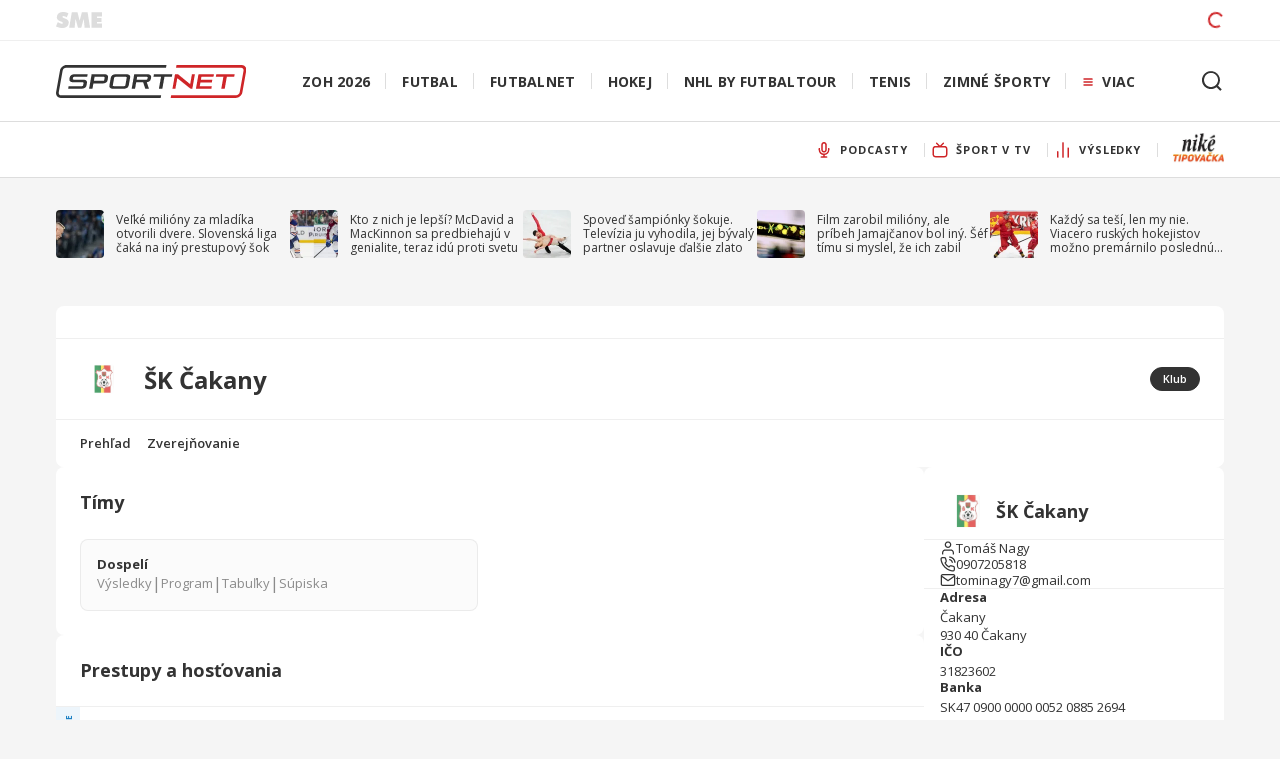

--- FILE ---
content_type: text/html; charset=utf-8
request_url: https://sportnet.sme.sk/futbalnet/k/sk-cakany/
body_size: 47718
content:
<!DOCTYPE html><html lang="sk"><head><meta charSet="utf-8"/><meta name="viewport" content="width=device-width, initial-scale=1"/><meta name="viewport" content="width=device-width, initial-scale=1, maximum-scale=1, shrink-to-fit=no"/><link rel="preload" as="image" href="https://mediamanager.ws/images/200x0xmedia/pages/s/sportnet.sme.sk/2020/09/logo.svg"/><link rel="preload" as="image" href="https://mediamanager.ws/images/24x24xmedia/pages/s/sportnet.sme.sk/2022/08/podcasty.svg"/><link rel="preload" as="image" href="https://mediamanager.ws/images/24x24xmedia/pages/s/sportnet.sme.sk/2022/03/sport-v-tv.svg"/><link rel="preload" as="image" href="https://mediamanager.ws/images/24x24xmedia/pages/s/sportnet.sme.sk/2021/11/vysledky.svg"/><link rel="preload" as="image" href="https://mediamanager.ws/images/0x0xresize/pages/s/sportnet.sme.sk/2025/12/sportnet-logo-nike-tipovac-ka.jpg.webp"/><link rel="preload" as="image" href="https://api.sportnet.online/v1/users/5d65701b86dc8b72382da568/photo/ff027b53-7968-420a-b5ff-127d75e8b966"/><link rel="preload" as="image" href="https://api.sportnet.online/v1/users/5d6566f786dc8b72382bcc3c/photo/3f3166c7-736a-44bb-b755-b347b5217618"/><link rel="preload" as="image" href="https://api.sportnet.online/v1/users/5841d476818b2813f6380bda/photo/cb61d967-4f76-4712-8651-adc517588df5"/><link rel="preload" as="image" href="https://api.sportnet.online/v1/users/5d658bd186dc8b723833811a/photo/87927d95-a562-48f0-9cf0-aff62b6f32fe"/><link rel="preload" as="image" href="https://mediamanager.ws/images/320x240xmedia/pages/s/sportnet.sme.sk/2025/10/20251002-kl-slovan-strasburg-11162547.jpg.webp"/><link rel="stylesheet" href="/futbalnet/_next/static/css/1924d741ba92950f.css" data-precedence="next"/><link rel="stylesheet" href="/futbalnet/_next/static/css/0b7f81aa1716610e.css" data-precedence="next"/><link rel="stylesheet" href="/futbalnet/_next/static/css/e2b4c1c16dc384f1.css" data-precedence="next"/><link rel="preload" as="script" fetchPriority="low" href="/futbalnet/_next/static/chunks/webpack-71d65f304d5c447e.js"/><script src="/futbalnet/_next/static/chunks/fd9d1056-cb0a42cfd58a4cb9.js" async=""></script><script src="/futbalnet/_next/static/chunks/2117-26b76a015699ccfd.js" async=""></script><script src="/futbalnet/_next/static/chunks/main-app-5294d1645fe5526e.js" async=""></script><script src="/futbalnet/_next/static/chunks/aaea2bcf-72f2a2e4caa35e57.js" async=""></script><script src="/futbalnet/_next/static/chunks/e8686b1f-ec187c3902086269.js" async=""></script><script src="/futbalnet/_next/static/chunks/2130-55c6de796dca6f45.js" async=""></script><script src="/futbalnet/_next/static/chunks/8037-b82898cebbb42fed.js" async=""></script><script src="/futbalnet/_next/static/chunks/5726-fc75fc3a06d2b46f.js" async=""></script><script src="/futbalnet/_next/static/chunks/7393-ba764f37f3feb4dd.js" async=""></script><script src="/futbalnet/_next/static/chunks/7330-f615075c6c0eca20.js" async=""></script><script src="/futbalnet/_next/static/chunks/8642-ad97c5cf975d5c8f.js" async=""></script><script src="/futbalnet/_next/static/chunks/6388-e6125a16286dfcdc.js" async=""></script><script src="/futbalnet/_next/static/chunks/3203-dd78f682f270c431.js" async=""></script><script src="/futbalnet/_next/static/chunks/8832-71e1a41066e7bdc2.js" async=""></script><script src="/futbalnet/_next/static/chunks/3705-c458d7b723627999.js" async=""></script><script src="/futbalnet/_next/static/chunks/5651-233c854011a31bb1.js" async=""></script><script src="/futbalnet/_next/static/chunks/6019-3584f23bde346bee.js" async=""></script><script src="/futbalnet/_next/static/chunks/4172-890a28a5cbcc0239.js" async=""></script><script src="/futbalnet/_next/static/chunks/8202-192c63160d53b448.js" async=""></script><script src="/futbalnet/_next/static/chunks/6372-ce67ef7064e121ce.js" async=""></script><script src="/futbalnet/_next/static/chunks/4655-df2bb6735d755bce.js" async=""></script><script src="/futbalnet/_next/static/chunks/6142-c7a7a6cfafc05614.js" async=""></script><script src="/futbalnet/_next/static/chunks/8066-7b8246e4ac3253c9.js" async=""></script><script src="/futbalnet/_next/static/chunks/4937-6894d70ecbcd3ac4.js" async=""></script><script src="/futbalnet/_next/static/chunks/968-0112707cb8d57b6e.js" async=""></script><script src="/futbalnet/_next/static/chunks/4761-0adc86fa87dcf794.js" async=""></script><script src="/futbalnet/_next/static/chunks/6314-5b5accd12c7f7b4c.js" async=""></script><script src="/futbalnet/_next/static/chunks/4682-44888e37763701d3.js" async=""></script><script src="/futbalnet/_next/static/chunks/app/k/%5BclubUrl%5D/(club)/(overview)/page-442a5b47f32ba84a.js" async=""></script><script src="/futbalnet/_next/static/chunks/app/k/%5BclubUrl%5D/(club)/(overview)/layout-c65554dea7946555.js" async=""></script><script src="/futbalnet/_next/static/chunks/2942-7ccc33a1d8679a11.js" async=""></script><script src="/futbalnet/_next/static/chunks/4801-bb0a2853eba16476.js" async=""></script><script src="/futbalnet/_next/static/chunks/2327-b6f182e595c9f54c.js" async=""></script><script src="/futbalnet/_next/static/chunks/app/k/%5BclubUrl%5D/(club)/layout-8026c6a1f9b98f56.js" async=""></script><script src="/futbalnet/_next/static/chunks/4332-5d1e03d1ae8769de.js" async=""></script><script src="/futbalnet/_next/static/chunks/4021-ef99268b42d38404.js" async=""></script><script src="/futbalnet/_next/static/chunks/app/layout-b05c06bd0ba00344.js" async=""></script><script src="/futbalnet/_next/static/chunks/app/error-f4b21ea25c34fe79.js" async=""></script><link rel="preload" href="https://widget.sportnet.sk/v13/live-widget.js" as="script"/><link rel="preload" href="/futbalnet/js/forumSportnetWidgetHandler_v0_2.js" as="script"/><link rel="preload" href="/futbalnet/js/smeSportnetAdvertAdapter_v0_1.js" as="script"/><link rel="preload" href="//imasdk.googleapis.com/js/sdkloader/ima3.js" as="script"/><link rel="preload" as="image" href="https://mediamanager.ws/images/0x90x1403x789-320x240xmedia/pages/s/sportnet.sme.sk/2026/01/1prievidza.jpg.webp"/><link rel="preload" as="image" href="https://mediamanager.ws/images/0x0x2000x1125-320x240xmedia/pages/s/sportnet.sme.sk/2024/10/20241016uefa-under21-champ2025-1080770.jpg.webp"/><link rel="preload" as="image" href="https://mediamanager.ws/images/0x0x1949x1096-320x240xmedia/pages/s/sportnet.sme.sk/2026/01/2026-01-10-fut-zil-gornik-03184533.jpg.webp"/><link rel="preload" as="image" href="https://mediamanager.ws/images/0x148x2000x1125-320x240xmedia/pages/s/sportnet.sme.sk/2025/12/20251211-slovan19179064.jpg.webp"/><link rel="preload" as="image" href="https://mediamanager.ws/images/320x240xmedia/pages/s/sportnet.sme.sk/2026/01/copy-of-futbal-liga-majstrov-online-prenos-1-1.png.webp"/><link rel="preload" as="image" href="https://mediamanager.ws/images/0x272x1209x680-320x240xmedia/pages/s/sportnet.sme.sk/2026/01/ivanko-macej.jpg.webp"/><link rel="preload" as="image" href="https://mediamanager.ws/images/320x240xmedia/pages/s/sportnet.sme.sk/2021/05/dedinsky-ilustr.JPG.webp"/><link rel="preload" as="image" href="https://mediamanager.ws/images/0x16x2000x1125-320x240xmedia/pages/s/sportnet.sme.sk/2026/01/05012026-trening-spartak-5183541.jpg.webp"/><link rel="preload" as="image" href="https://mediamanager.ws/images/320x240xmedia/pages/s/sportnet.sme.sk/2026/01/copy-of-futbal-liga-majstrov-online-prenos.png.webp"/><title>ŠK Čakany | SPORTNET</title><meta name="description" content="ŠK Čakany: Ako dopadli najnovšie zápasy? Pozrite si live výsledky, štatistiky, profily hráčov ŠK Čakany."/><link rel="canonical" href="https://sportnet.sme.sk/futbalnet/k/sk-cakany/"/><meta property="og:title" content="ŠK Čakany | SPORTNET"/><meta property="og:description" content="ŠK Čakany: Ako dopadli najnovšie zápasy? Pozrite si live výsledky, štatistiky, profily hráčov ŠK Čakany."/><meta property="og:url" content="https://sportnet.sme.sk/futbalnet/k/sk-cakany/"/><meta property="og:locale" content="sk_SK"/><meta property="og:image" content="https://api.sportnet.online/data/ppo/sk-cakany.futbalnet.sk/e1b7b410-5f48-4f4d-994b-a0dfdd1d4697.png"/><meta property="og:type" content="website"/><meta name="twitter:card" content="summary_large_image"/><meta name="twitter:title" content="ŠK Čakany | SPORTNET"/><meta name="twitter:description" content="ŠK Čakany: Ako dopadli najnovšie zápasy? Pozrite si live výsledky, štatistiky, profily hráčov ŠK Čakany."/><meta name="twitter:image" content="https://api.sportnet.online/data/ppo/sk-cakany.futbalnet.sk/e1b7b410-5f48-4f4d-994b-a0dfdd1d4697.png"/><link rel="icon" href="/futbalnet/favicon.ico" type="image/x-icon" sizes="48x48"/><link rel="icon" href="/futbalnet/icon.png?a52a8443f9c085ef" type="image/png" sizes="16x16"/><link rel="icon" href="/futbalnet/icon2.png?c4b45edcfc80fdde" type="image/png" sizes="32x32"/><link rel="apple-touch-icon" href="/futbalnet/apple-icon.png?8e0282db22dc0bfa" type="image/png" sizes="180x180"/><meta name="next-size-adjust"/><meta name="admanager" class="_header"/><meta id="sme-header" name="sme-header"/><meta name="robots" content="max-image-preview:large"/><meta name="google" content="notranslate"/><script>(self.__next_s=self.__next_s||[]).push([0,{"children":"if (!window.videoplayerAnalytics) {\n    window.videoplayerAnalytics = function (event) {\n      if (event.data.videoEvent) {\n        var video = event.data.videoEvent.video;\n        window.dataLayer = window.dataLayer || [];\n        var dataLayerEvent = {\n          event: 'video-play',\n          eventCategory: 'video-play',\n          eventAction:\n            video.match && video.match.competition\n              ? '[' +\n                (video.match.competition.__issfId ||\n                  video.match.competition._id) +\n                '] ' +\n                video.match.competition.name +\n                (video.match.competitionPart\n                  ? ' / ' + video.match.competitionPart.name\n                  : '')\n              : video.title,\n          eventLabel:\n            video.match && video.match.competition\n              ? '[' +\n                (video.match.__issfId || video.match._id) +\n                '] [' +\n                video.category +\n                '] ' +\n                video.match.teams\n                  .map(function (t) {\n                    return t ? t.name : '';\n                  })\n                  .join(' - ')\n              : video.title,\n        };\n        window.dataLayer.push(dataLayerEvent);\n      }\n    };\n    window.addEventListener('message', window.videoplayerAnalytics, false);\n  }","id":"video-js-sme-scripts"}])</script><script>(self.__next_s=self.__next_s||[]).push(["/futbalnet/js/smeSportnetAdvertAdapter_v0_1.js",{}])</script><noscript><iframe
title="analytics.googleTagManager"
src="https://www.googletagmanager.com/ns.html?id=GTM-P3Z6JG"
height="0"
width="0"
style="display:none;visibility:hidden"
></iframe>
</noscript><link rel="stylesheet" href="https://use.typekit.net/rke2zwl.css"/><script src="/futbalnet/_next/static/chunks/polyfills-42372ed130431b0a.js" noModule=""></script><style data-styled="" data-styled-version="6.1.17">.ieFMct{padding:1rem;}/*!sc*/
@media (min-width: 48rem){.ieFMct{padding:1.5rem;}}/*!sc*/
@media (min-width: 20rem){.ieFMct{padding-top:0;}}/*!sc*/
.UjYwL{padding:1rem;}/*!sc*/
@media (min-width: 48rem){.UjYwL{padding:1.5rem;}}/*!sc*/
@media (min-width: 20rem){.UjYwL{padding:0;}}/*!sc*/
.eAiisv{padding:1rem;}/*!sc*/
@media (min-width: 48rem){.eAiisv{padding:1.5rem;}}/*!sc*/
data-styled.g1[id="sc-b94b8fb9-0"]{content:"ieFMct,UjYwL,eAiisv,"}/*!sc*/
.hzlpLt{font-size:0.75rem;color:rgba(29, 129, 196, 1);}/*!sc*/
.hzlpLt:hover{text-decoration:underline;}/*!sc*/
data-styled.g2[id="sc-944ea29c-0"]{content:"hzlpLt,"}/*!sc*/
.bseiRk{font-size:0.75rem;color:rgba(29, 129, 196, 1);}/*!sc*/
.bseiRk:hover{text-decoration:underline;}/*!sc*/
data-styled.g3[id="sc-944ea29c-1"]{content:"bseiRk,"}/*!sc*/
.hUgxva{padding:1rem;font-size:0.8125rem;line-height:1.3;font-weight:600;background-color:rgba(255, 255, 255, 1);display:flex;justify-content:center;}/*!sc*/
data-styled.g4[id="sc-52674bd1-0"]{content:"hUgxva,"}/*!sc*/
.bVsnzS{width:100%;padding:1rem;font-size:0.8125rem;line-height:1.3;font-weight:600;background-color:rgba(255, 255, 255, 1);display:flex;justify-content:center;border:none;color:rgba(29, 129, 196, 1);cursor:pointer;}/*!sc*/
.bVsnzS:hover{text-decoration:underline;}/*!sc*/
data-styled.g5[id="sc-52674bd1-1"]{content:"bVsnzS,"}/*!sc*/
.cgFJaR{display:flex;align-items:center;gap:0.75rem;padding:1rem;cursor:initial;}/*!sc*/
@media (min-width: 48rem){.cgFJaR{padding:1.5rem;}}/*!sc*/
.cgFJaR.cgFJaR.cgFJaR{border-bottom-color:transparent;}/*!sc*/
.jpuydM{display:flex;align-items:center;gap:0.75rem;padding:1rem;cursor:initial;}/*!sc*/
@media (min-width: 48rem){.jpuydM{padding:1.5rem;}}/*!sc*/
data-styled.g8[id="sc-c143a2b0-0"]{content:"cgFJaR,jpuydM,"}/*!sc*/
.bpXDSX{font-weight:700;color:rgba(51, 51, 51, 1);font-size:0.875rem;line-height:1.3;}/*!sc*/
@media (min-width: 48rem){.bpXDSX{font-size:1.125rem;}}/*!sc*/
.iuSjpd{font-weight:700;color:rgba(51, 51, 51, 1);font-size:1.125rem;line-height:1.3;}/*!sc*/
@media (min-width: 48rem){.iuSjpd{font-size:1.5rem;}}/*!sc*/
data-styled.g9[id="sc-c143a2b0-1"]{content:"bpXDSX,iuSjpd,"}/*!sc*/
.kpsEWr{flex:1;display:flex;flex-direction:column;gap:0.5rem;}/*!sc*/
data-styled.g12[id="sc-c143a2b0-4"]{content:"kpsEWr,"}/*!sc*/
.qzxzo{padding:0.75rem 1rem;}/*!sc*/
@media (min-width: 48rem){.qzxzo{padding:1rem 1.5rem;}}/*!sc*/
data-styled.g13[id="sc-37e384e5-0"]{content:"qzxzo,"}/*!sc*/
.iLmFXU{border-radius:0.5rem;overflow:hidden;background-color:rgba(255, 255, 255, 1);}/*!sc*/
.iLmFXU>div:not(:last-child){border-bottom:1px solid rgba(51, 51, 51, 0.08);}/*!sc*/
data-styled.g14[id="sc-2d100f26-0"]{content:"iLmFXU,"}/*!sc*/
.gZRrIK{font-size:0.6875rem;font-weight:600;}/*!sc*/
data-styled.g15[id="sc-c1129063-0"]{content:"gZRrIK,"}/*!sc*/
.iKRUtr{background-color:rgba(255, 255, 255, 1);height:1.5rem;width:fit-content;border:1px solid rgba(221, 221, 221, 1);display:flex;align-items:center;justify-content:center;padding:0 0.75rem;border-radius:0.75rem;line-height:1.3;color:rgba(51, 51, 51, 1);background-color:rgba(51, 51, 51, 1);color:rgba(255, 255, 255, 1);border-color:rgba(51, 51, 51, 1);cursor:initial;}/*!sc*/
data-styled.g16[id="sc-c1129063-1"]{content:"iKRUtr,"}/*!sc*/
.XtSAm{flex:0 0 auto;position:relative;overflow:hidden;width:3.5rem;height:3.5rem;}/*!sc*/
.ZoIRh{flex:0 0 auto;position:relative;overflow:hidden;width:1.5rem;height:1.5rem;}/*!sc*/
@media (min-width: 48rem){.ZoIRh{width:3rem;height:3rem;}}/*!sc*/
data-styled.g18[id="sc-9c88d720-0"]{content:"XtSAm,ZoIRh,"}/*!sc*/
.iQkGSp{display:inline-flex;align-items:center;flex-shrink:0;}/*!sc*/
data-styled.g19[id="sc-d0ae3c1-0"]{content:"iQkGSp,"}/*!sc*/
.lggeCC{margin-right:1rem;}/*!sc*/
data-styled.g22[id="sc-17aaab5a-0"]{content:"lggeCC,"}/*!sc*/
.eCdsIl{display:flex;align-items:center;flex:1;}/*!sc*/
data-styled.g23[id="sc-17aaab5a-1"]{content:"eCdsIl,"}/*!sc*/
.fsXxjM{width:100%;display:flex;align-items:center;justify-content:space-between;padding:1rem;flex:1 0 auto;}/*!sc*/
@media (min-width: 48rem){.fsXxjM{padding:1rem 1.5rem;}}/*!sc*/
data-styled.g24[id="sc-17aaab5a-2"]{content:"fsXxjM,"}/*!sc*/
.jOjUQE{display:flex;flex-direction:column;gap:0.25rem;}/*!sc*/
data-styled.g25[id="sc-17aaab5a-3"]{content:"jOjUQE,"}/*!sc*/
html{font-size:100%;font-family:'__Open_Sans_68ee0a','__Open_Sans_Fallback_68ee0a';overflow-x:hidden;background-color:rgba(234, 234, 234, 1);color:rgba(51, 51, 51, 1);}/*!sc*/
@media (min-width: 48rem){html{background-color:rgba(245, 245, 245, 1);}}/*!sc*/
body{font-family:'__Open_Sans_68ee0a','__Open_Sans_Fallback_68ee0a';}/*!sc*/
*{box-sizing:border-box;min-width:0;font-variant-ligatures:none;text-rendering:geometricPrecision;margin:0;padding:0;font-family:'__Open_Sans_68ee0a','__Open_Sans_Fallback_68ee0a';-webkit-font-smoothing:antialiased;}/*!sc*/
button{color:rgba(51, 51, 51, 1);}/*!sc*/
a{color:inherit;text-decoration:none;}/*!sc*/
.hide-scrollbar{scrollbar-width:none;-ms-overflow-style:none;}/*!sc*/
.hide-scrollbar::-webkit-scrollbar{display:none;}/*!sc*/
.skeleton{animation:jUCVhf 1s linear infinite alternate;}/*!sc*/
.artemis-promo-labels{margin:0;line-height:normal;}/*!sc*/
.artemis-promo-labels:not(.admngr-promo-labels-bfix) span.admngr-c-black-50{padding-left:0.3125rem;font-size:0.75rem;text-transform:uppercase;color:#7f7f7f;font-family:'__Open_Sans_68ee0a','__Open_Sans_Fallback_68ee0a';line-height:normal;}/*!sc*/
.artemis-ad-position{text-align:center;}/*!sc*/
.artemis-ad-position:empty{margin:0;}/*!sc*/
.content-widgets .artemis-promo-labels{margin-top:0;}/*!sc*/
.ad-initial{margin-top:-0.5rem;}/*!sc*/
@media (min-width: 62rem){.ad-initial{margin-top:-1rem;}}/*!sc*/
data-styled.g26[id="sc-global-hNzRRf1"]{content:"sc-global-hNzRRf1,"}/*!sc*/
@keyframes jUCVhf{0%{background-color:rgba(204,204,204,0.24);}100%{background-color:rgba(204,204,204,0.56);}}/*!sc*/
data-styled.g27[id="sc-keyframes-jUCVhf"]{content:"jUCVhf,"}/*!sc*/
.hCiCpd{position:relative;}/*!sc*/
data-styled.g28[id="sc-7c36a632-0"]{content:"hCiCpd,"}/*!sc*/
.glnryb{position:absolute;top:calc(100% - 0.25rem);left:0;z-index:20000;display:none;flex-direction:column;background:white;border:0.0625rem solid rgba(51, 51, 51, 0.08);box-shadow:0px 2px 8px rgba(0, 0, 0, 0.12);border-radius:0.25rem;padding:0.5rem 0;min-width:12.5rem;max-width:12.5rem;max-height:16.875rem;overflow-y:auto;}/*!sc*/
data-styled.g29[id="sc-7c36a632-1"]{content:"glnryb,"}/*!sc*/
.eMuPLh{cursor:pointer;border:none;font-family:'__Open_Sans_68ee0a','__Open_Sans_Fallback_68ee0a';font-weight:400;text-decoration:none;color:inherit;outline:none;background:none;margin:0;padding:0.75rem 1rem;font-size:0.875rem;line-height:1.05rem;flex-shrink:0;display:block;white-space:nowrap;text-overflow:ellipsis;overflow:hidden;color:rgba(51, 51, 51, 1);opacity:1;text-align:left;}/*!sc*/
.eMuPLh:hover,.eMuPLh:active,.eMuPLh:focus{opacity:1;color:rgba(207, 37, 40, 1);background-color:rgba(207,37,40,0.04);}/*!sc*/
data-styled.g30[id="sc-b3c6d1b6-0"]{content:"eMuPLh,"}/*!sc*/
.dkPdJk{margin:0;height:2.5rem;}/*!sc*/
@media (min-width: 62rem){.dkPdJk{height:3.5rem;}}/*!sc*/
.dkPdJk.visibleMenuItem .sc-9f1eea13-0{padding:0 1rem 0 0.5rem;}/*!sc*/
data-styled.g41[id="sc-9f1eea13-1"]{content:"dkPdJk,"}/*!sc*/
.ljDZSX{display:flex;background:transparent;align-items:center;white-space:nowrap;cursor:pointer;font-weight:bold;height:100%;padding:0;letter-spacing:0.055rem;text-transform:uppercase;border:none;font-family:inherit;color:#333;outline:none;position:relative;font-size:0.6875rem;line-height:0.9rem;}/*!sc*/
.ljDZSX :hover{text-decoration:underline;}/*!sc*/
.ljDZSX >div{display:flex;align-items:center;}/*!sc*/
.ljDZSX >div>div{padding:0 1rem;margin-right:-0.0625rem;border-right:0.0625rem solid rgba(221, 221, 221, 1);}/*!sc*/
.ljDZSX.active{border:none;z-index:14;}/*!sc*/
.ljDZSX :hover{text-decoration:underline;}/*!sc*/
.iejACA{display:flex;background:transparent;align-items:center;white-space:nowrap;cursor:pointer;font-weight:bold;height:100%;padding:0;letter-spacing:0.055rem;text-transform:uppercase;border:none;font-family:inherit;color:#333;outline:none;position:relative;font-size:0.6875rem;line-height:0.9rem;}/*!sc*/
.iejACA :hover{text-decoration:underline;}/*!sc*/
.iejACA >div{display:flex;align-items:center;}/*!sc*/
.iejACA >div>div{padding:0 1rem;margin-right:-0.0625rem;border-right:0.0625rem solid rgba(221, 221, 221, 1);}/*!sc*/
.iejACA.active{border:none;z-index:14;}/*!sc*/
.iejACA.active{text-decoration:none;}/*!sc*/
.iejACA :hover{text-decoration:underline;}/*!sc*/
data-styled.g42[id="sc-9f1eea13-2"]{content:"ljDZSX,iejACA,"}/*!sc*/
.jzmIpt{padding-left:0.5rem;flex-shrink:0;width:1.5rem;height:auto;}/*!sc*/
data-styled.g49[id="sc-da677a0f-0"]{content:"jzmIpt,"}/*!sc*/
.eTPSRY{display:flex;flex-direction:column;}/*!sc*/
data-styled.g51[id="sc-bc77de86-0"]{content:"eTPSRY,"}/*!sc*/
.iZFIVN{width:100%;border-bottom:0.0625rem solid rgba(221, 221, 221, 1);position:relative;background:#f9f9f9;}/*!sc*/
@media (min-width: 62rem){.iZFIVN{background:#fff;}}/*!sc*/
data-styled.g52[id="sc-bc77de86-1"]{content:"iZFIVN,"}/*!sc*/
.cOXAEu{height:2.5rem;font-family:'open-sans',sans-serif;max-width:75rem;margin:0 auto -0.0625rem auto;width:100%;flex:1 0 0;position:relative;}/*!sc*/
@media (min-width: 62rem){.cOXAEu{height:3.5rem;}}/*!sc*/
@media (min-width: 75rem){.cOXAEu{padding:0 1rem;}}/*!sc*/
data-styled.g53[id="sc-bc77de86-2"]{content:"cOXAEu,"}/*!sc*/
.fwHHHA{-ms-overflow-style:none;overflow:-moz-scrollbars-none;position:relative;scroll-behavior:smooth;width:100%;margin:0 0 -0.0625rem 0;display:flex;scrollbar-width:0;overflow-x:auto;}/*!sc*/
.fwHHHA ::-webkit-scrollbar{display:none;background-color:transparent;}/*!sc*/
.fwHHHA ::-webkit-scrollbar-track{background-color:transparent;}/*!sc*/
.fwHHHA ::-webkit-scrollbar-thumb{background-color:transparent;}/*!sc*/
.fwHHHA >ul:nth-child(1){justify-content:flex-start;flex-shrink:0;padding-right:0;}/*!sc*/
.fwHHHA >ul:nth-child(2){width:100%;padding-left:0;}/*!sc*/
.fwHHHA >ul:nth-child(3){justify-content:flex-end;flex-shrink:0;display:none;}/*!sc*/
@media (min-width: 62rem){.fwHHHA >ul:nth-child(3){display:flex;}}/*!sc*/
.btmUwY{-ms-overflow-style:none;overflow:-moz-scrollbars-none;position:relative;scroll-behavior:smooth;width:100%;margin:0 0 -0.0625rem 0;display:flex;scrollbar-width:0;overflow:visible;}/*!sc*/
.btmUwY ::-webkit-scrollbar{display:none;background-color:transparent;}/*!sc*/
.btmUwY ::-webkit-scrollbar-track{background-color:transparent;}/*!sc*/
.btmUwY ::-webkit-scrollbar-thumb{background-color:transparent;}/*!sc*/
.btmUwY >ul:nth-child(1){justify-content:flex-start;flex-shrink:0;padding-right:0;}/*!sc*/
.btmUwY >ul:nth-child(2){width:100%;padding-left:0;}/*!sc*/
.btmUwY >ul:nth-child(3){justify-content:flex-end;flex-shrink:0;display:none;}/*!sc*/
@media (min-width: 62rem){.btmUwY >ul:nth-child(3){display:flex;}}/*!sc*/
data-styled.g54[id="sc-bc77de86-3"]{content:"fwHHHA,btmUwY,"}/*!sc*/
.iXaHwl{display:flex;align-items:center;margin-top:-0.25rem;max-width:8.75rem;}/*!sc*/
.iXaHwl >img{height:1.875rem;}/*!sc*/
data-styled.g55[id="sc-bc77de86-4"]{content:"iXaHwl,"}/*!sc*/
.fCMacb{list-style:none;margin:0;display:flex;overflow-x:scroll;padding:0 1rem;visibility:hidden;opacity:0;}/*!sc*/
@media (min-width: 75rem){.fCMacb{padding:0;}}/*!sc*/
.fCMacb >li{display:flex;flex-shrink:0;}/*!sc*/
.fCMacb >li:last-child>*>div{border-right:none;}/*!sc*/
.fCMacb >li:first-child>*>div{margin-left:-1rem;}/*!sc*/
.knRTuJ{list-style:none;margin:0;display:flex;overflow-x:scroll;padding:0 1rem;visibility:hidden;opacity:0;}/*!sc*/
@media (min-width: 75rem){.knRTuJ{padding:0;}}/*!sc*/
.knRTuJ >li{display:flex;flex-shrink:0;}/*!sc*/
.knRTuJ >li:last-child>*>div{border-right:none;}/*!sc*/
.knRTuJ >li:last-child>*>div{border-right:0.0625rem solid rgba(221, 221, 221, 1);margin-right:1rem;width:2rem;}/*!sc*/
.ivAPfh{list-style:none;margin:0;display:flex;overflow-x:scroll;padding:0 1rem;visibility:visible;opacity:1;overflow:visible;}/*!sc*/
@media (min-width: 75rem){.ivAPfh{padding:0;}}/*!sc*/
.ivAPfh >li{display:flex;flex-shrink:0;}/*!sc*/
.ivAPfh >li:last-child>*>div{border-right:none;}/*!sc*/
data-styled.g56[id="sc-bc77de86-5"]{content:"fCMacb,knRTuJ,ivAPfh,"}/*!sc*/
.bLlaqJ{display:block;height:2.5rem;background-color:white;}/*!sc*/
@media (min-width: 62rem){.bLlaqJ{display:none;}}/*!sc*/
data-styled.g60[id="sc-bc77de86-9"]{content:"bLlaqJ,"}/*!sc*/
.bNDpwO{padding:0 0 0 1rem;align-items:center;height:3.5rem;}/*!sc*/
data-styled.g61[id="sc-bc77de86-10"]{content:"bNDpwO,"}/*!sc*/
.eRoICf{padding:0 1rem;max-width:75rem;margin-left:auto;margin-right:auto;width:100%;flex:1 0 0;}/*!sc*/
data-styled.g63[id="sc-6a0faa67-0"]{content:"eRoICf,"}/*!sc*/
.haxHGr{width:100%;padding:1rem;overflow-x:auto;overflow-y:hidden;margin:0;}/*!sc*/
@media (min-width: 62rem){.haxHGr{padding:0 1rem;overflow-x:visible;overflow-y:visible;}}/*!sc*/
data-styled.g64[id="sc-9ca6c51-0"]{content:"haxHGr,"}/*!sc*/
.gtvIQG{list-style:none;display:flex;gap:0.625rem;margin:0;padding:0;min-width:max-content;}/*!sc*/
@media (min-width: 62rem){.gtvIQG{min-width:auto;justify-content:space-between;margin-top:2rem;margin-bottom:2rem;}}/*!sc*/
data-styled.g65[id="sc-9ca6c51-1"]{content:"gtvIQG,"}/*!sc*/
.hMbcWS{padding:0;}/*!sc*/
data-styled.g66[id="sc-9ca6c51-2"]{content:"hMbcWS,"}/*!sc*/
.MpxfE{flex:1;display:flex;flex-direction:row;align-items:center;font-family:'open-sans',sans-serif;font-weight:400;color:rgba(51, 51, 51, 1);word-break:break-word;}/*!sc*/
data-styled.g67[id="sc-9ca6c51-3"]{content:"MpxfE,"}/*!sc*/
.eSkvTL{display:-webkit-box;-webkit-line-clamp:3;-webkit-box-orient:vertical;overflow:hidden;text-overflow:ellipsis;font-family:'__Open_Sans_68ee0a','__Open_Sans_Fallback_68ee0a';color:rgba(51, 51, 51, 1);font-size:0.75rem;line-height:0.9rem;cursor:pointer;border:none;font-weight:400;text-decoration:none;outline:none;background:none;word-break:break-word;max-width:12.5rem;}/*!sc*/
.eSkvTL:hover,.eSkvTL:active,.eSkvTL:focus{text-decoration:underline;}/*!sc*/
data-styled.g68[id="sc-9ca6c51-4"]{content:"eSkvTL,"}/*!sc*/
.drTwZV{position:relative;display:flex;align-items:center;justify-content:center;margin:0 0.75rem auto 0;flex-shrink:0;}/*!sc*/
data-styled.g69[id="sc-9ca6c51-5"]{content:"drTwZV,"}/*!sc*/
.cLwrzH{width:3rem;height:3rem;object-fit:cover;border-radius:0.25rem;}/*!sc*/
data-styled.g70[id="sc-9ca6c51-6"]{content:"cLwrzH,"}/*!sc*/
.eToQin{display:flex;flex-direction:column;}/*!sc*/
data-styled.g71[id="sc-9ca6c51-7"]{content:"eToQin,"}/*!sc*/
.jGikFZ{margin:0;position:relative;cursor:pointer;outline:0;vertical-align:baseline;text-shadow:none;font-style:normal;text-decoration:none;user-select:none;font-family:'__Open_Sans_68ee0a','__Open_Sans_Fallback_68ee0a';}/*!sc*/
.jGikFZ:disabled{background-color:rgba(249,249,249,1);color:rgba(51, 51, 51, 0.56);}/*!sc*/
.jGikFZ:disabled:hover,.jGikFZ:disabled:focus,.jGikFZ:disabled:visited{background-color:rgba(249,249,249,1);}/*!sc*/
data-styled.g73[id="sc-493dac2-0"]{content:"jGikFZ,"}/*!sc*/
.dJHFtx{display:inline-flex;align-items:center;justify-content:center;font-weight:700;text-transform:uppercase;line-height:1.3;letter-spacing:0.88px;color:#fff;background-color:rgba(207, 37, 40, 1);border:none;box-shadow:0px 2px 4px rgba(0, 0, 0, 0.12);font-size:0.625rem;border-radius:0.5rem;height:2.5rem;width:100%;padding:0 1.5rem;}/*!sc*/
.dJHFtx:hover,.dJHFtx:active,.dJHFtx:focus{background:rgba(207, 37, 40, 1);}/*!sc*/
@media (min-width: 37.5rem){.dJHFtx{font-size:0.6875rem;}}/*!sc*/
@media (min-width: 37.5rem){.dJHFtx{height:3rem;width:100%;}}/*!sc*/
.dJHFtx .icon{margin-right:0.5rem;}/*!sc*/
data-styled.g74[id="sc-493dac2-1"]{content:"dJHFtx,"}/*!sc*/
.hbtBWe{display:flex;width:100%;background:rgba(51, 51, 51, 1);color:rgba(255, 255, 255, 0.56);font-family:'open-sans',sans-serif;}/*!sc*/
data-styled.g75[id="sc-91cb76ee-0"]{content:"hbtBWe,"}/*!sc*/
.jFUbNr{display:flex;padding:0 1rem;width:100%;margin-bottom:3rem;}/*!sc*/
@media (min-width: 75rem){.jFUbNr{padding:0;}}/*!sc*/
data-styled.g76[id="sc-91cb76ee-1"]{content:"jFUbNr,"}/*!sc*/
.dkpMJZ{display:none;}/*!sc*/
@media (min-width: 62rem){.dkpMJZ{display:block;width:17%;}}/*!sc*/
data-styled.g77[id="sc-91cb76ee-2"]{content:"dkpMJZ,"}/*!sc*/
@media (min-width: 75rem){.irdOcS{margin-left:1rem;margin-right:1rem;}}/*!sc*/
data-styled.g78[id="sc-91cb76ee-3"]{content:"irdOcS,"}/*!sc*/
.eBFWdE{margin-top:1.5rem;padding-left:0;padding-right:0;}/*!sc*/
data-styled.g79[id="sc-91cb76ee-4"]{content:"eBFWdE,"}/*!sc*/
.cIHuGw{width:100%;display:flex;}/*!sc*/
data-styled.g80[id="sc-91cb76ee-5"]{content:"cIHuGw,"}/*!sc*/
.jXrJMF{display:flex;flex-wrap:wrap;justify-content:flex-start;align-items:flex-start;margin:0;padding:0;list-style:none;position:relative;width:100%;}/*!sc*/
.jXrJMF>li{padding:0.5rem 0;width:50%;flex:0 0 auto;}/*!sc*/
@media (min-width: 62rem){.jXrJMF>li{width:25%;}}/*!sc*/
.jXrJMF>li>a{border:none;display:flex;cursor:pointer;align-items:center;font-family:'open-sans',sans-serif;font-weight:400;text-decoration:none;color:inherit;outline:none;background:none;margin:0;font-size:0.875rem;line-height:1.1875rem;word-break:break-word;color:rgba(255, 255, 255, 0.56);}/*!sc*/
.jXrJMF>li>a :hover,.jXrJMF>li>a :active,.jXrJMF>li>a :focus{text-decoration:underline;}/*!sc*/
data-styled.g81[id="sc-91cb76ee-6"]{content:"jXrJMF,"}/*!sc*/
.XvsYF{display:flex;align-items:center;list-style-type:none;align-self:center;margin:0;padding:0;line-height:1.1875rem;}/*!sc*/
data-styled.g82[id="sc-91cb76ee-7"]{content:"XvsYF,"}/*!sc*/
.dgcBlN{padding-bottom:3.5rem;border-bottom:0.125rem solid rgba(255,255,255,0.16);}/*!sc*/
@media (min-width: 62rem){.dgcBlN{width:100%;display:flex;justify-content:space-between;align-items:center;padding-bottom:2rem;}}/*!sc*/
data-styled.g83[id="sc-91cb76ee-8"]{content:"dgcBlN,"}/*!sc*/
.bRnzdW{display:flex;flex-direction:column;padding:0 1rem;}/*!sc*/
@media (min-width: 48rem){.bRnzdW{flex-direction:row;align-items:center;}}/*!sc*/
@media (min-width: 75rem){.bRnzdW{padding:0;}}/*!sc*/
data-styled.g84[id="sc-91cb76ee-9"]{content:"bRnzdW,"}/*!sc*/
.grlzkU{font-size:0.75rem;margin-bottom:1.5rem;font-weight:600;}/*!sc*/
@media (min-width: 48rem){.grlzkU{display:flex;align-items:center;margin-bottom:0;}}/*!sc*/
data-styled.g85[id="sc-91cb76ee-10"]{content:"grlzkU,"}/*!sc*/
.ldonuh{display:flex;flex-wrap:wrap;position:relative;}/*!sc*/
data-styled.g86[id="sc-91cb76ee-11"]{content:"ldonuh,"}/*!sc*/
.hJgjBf{display:none;}/*!sc*/
@media (min-width: 20rem){.hJgjBf{display:block;font-size:0.75rem;margin-left:0.5rem;font-weight:600;}}/*!sc*/
data-styled.g87[id="sc-91cb76ee-12"]{content:"hJgjBf,"}/*!sc*/
.hXXeYb{margin-bottom:1rem;flex:0 0 25%;}/*!sc*/
@media (min-width: 20rem){.hXXeYb{display:flex;align-items:center;flex:0 0 50%;}}/*!sc*/
@media (min-width: 48rem){.hXXeYb{flex:0 0 auto;margin-left:1.5rem;margin-bottom:0;}}/*!sc*/
data-styled.g88[id="sc-91cb76ee-13"]{content:"hXXeYb,"}/*!sc*/
.brvHim{color:rgba(255, 255, 255, 0.56);}/*!sc*/
@media (min-width: 20rem){.brvHim{display:flex;align-items:center;}}/*!sc*/
.brvHim :hover .sc-91cb76ee-12{text-decoration:underline;}/*!sc*/
data-styled.g89[id="sc-91cb76ee-14"]{content:"brvHim,"}/*!sc*/
.dMMApW{width:2.5rem;height:2.5rem;display:flex;align-items:center;justify-content:center;border-radius:50%;border:0.0625rem solid rgba(255,255,255,0.16);}/*!sc*/
data-styled.g90[id="sc-91cb76ee-15"]{content:"dMMApW,"}/*!sc*/
.bLnSKP{display:flex;align-items:center;padding:0 1rem;margin-bottom:3.5rem;}/*!sc*/
@media (min-width: 62rem){.bLnSKP{margin-top:0;}}/*!sc*/
@media (min-width: 75rem){.bLnSKP{margin-top:0;padding:0;}}/*!sc*/
data-styled.g91[id="sc-91cb76ee-16"]{content:"bLnSKP,"}/*!sc*/
.cYjkfg.cYjkfg{width:100%;background-color:rgba(255,255,255,0.08);border:none;border-radius:0.25rem;box-shadow:none;font-size:0.875rem;font-weight:600;color:#fff;line-height:1.1875rem;text-decoration:underline;outline:0;text-transform:none;letter-spacing:normal;}/*!sc*/
.cYjkfg.cYjkfg:hover{background-color:rgba(255,255,255,0.08);}/*!sc*/
data-styled.g92[id="sc-91cb76ee-17"]{content:"cYjkfg,"}/*!sc*/
.lkCLuJ{margin-top:0.0625rem;transform:rotate(180deg);}/*!sc*/
data-styled.g93[id="sc-91cb76ee-18"]{content:"lkCLuJ,"}/*!sc*/
.cFjYuN{margin-right:0.5rem;}/*!sc*/
data-styled.g94[id="sc-91cb76ee-19"]{content:"cFjYuN,"}/*!sc*/
.fpdwbN{color:rgba(255, 255, 255, 0.56);font-size:0.75rem;line-height:1.0625rem;width:0.4375rem;margin:0 0.5rem;text-align:center;flex:0 0 auto;display:block;}/*!sc*/
data-styled.g95[id="sc-91cb76ee-20"]{content:"fpdwbN,"}/*!sc*/
.bbLtLl{display:none;}/*!sc*/
@media (min-width: 62rem){.bbLtLl{color:rgba(255, 255, 255, 0.56);font-size:0.75rem;line-height:1.0625rem;width:0.4375rem;margin:0 0.5rem;text-align:center;flex:0 0 auto;display:block;}}/*!sc*/
data-styled.g96[id="sc-91cb76ee-21"]{content:"bbLtLl,"}/*!sc*/
.faANOP a{color:rgba(255, 255, 255, 0.56);font-size:0.75rem;white-space:nowrap;flex-shrink:0;display:flex;}/*!sc*/
.faANOP a :hover,.faANOP a :active,.faANOP a :focus{text-decoration:underline;}/*!sc*/
data-styled.g97[id="sc-91cb76ee-22"]{content:"faANOP,"}/*!sc*/
.gljHHV{font-weight:400;font-size:0.75rem;line-height:1.0625rem;}/*!sc*/
data-styled.g98[id="sc-91cb76ee-23"]{content:"gljHHV,"}/*!sc*/
.kMAGXd{display:flex;justify-content:center;align-items:center;margin:2rem 1rem;gap:0.5rem;}/*!sc*/
@media (min-width: 62rem){.kMAGXd{justify-content:space-between;flex-direction:row-reverse;margin:2rem 1rem 3.5rem 1rem;}}/*!sc*/
@media (min-width: 75rem){.kMAGXd{margin:2rem 0rem 3.5rem 0rem;}}/*!sc*/
data-styled.g99[id="sc-91cb76ee-24"]{content:"kMAGXd,"}/*!sc*/
.isNObN{display:flex;align-items:center;}/*!sc*/
data-styled.g100[id="sc-91cb76ee-25"]{content:"isNObN,"}/*!sc*/
.lhQJbu{display:none;align-items:center;overflow-x:auto;}/*!sc*/
@media (min-width: 62rem){.lhQJbu{display:flex;}}/*!sc*/
data-styled.g101[id="sc-91cb76ee-26"]{content:"lhQJbu,"}/*!sc*/
.fmOplT{display:flex;align-items:center;overflow-x:auto;margin-top:2.5rem;}/*!sc*/
@media (min-width: 62rem){.fmOplT{display:none;}}/*!sc*/
data-styled.g102[id="sc-91cb76ee-27"]{content:"fmOplT,"}/*!sc*/
.koMaxk{display:flex;align-items:center;}/*!sc*/
data-styled.g103[id="sc-91cb76ee-28"]{content:"koMaxk,"}/*!sc*/
.hUehPK{height:1rem;width:1rem;}/*!sc*/
data-styled.g105[id="sc-57863ca3-0"]{content:"hUehPK,"}/*!sc*/
.eKxLNQ{height:100%;width:100%;animation:rotate 1s infinite linear;border:0.15384615384615385rem solid rgba(207, 37, 40, 1);border-right-color:transparent;border-radius:50%;}/*!sc*/
@keyframes rotate{0%{transform:rotate(360deg);}100%{transform:rotate(0deg);}}/*!sc*/
data-styled.g106[id="sc-57863ca3-1"]{content:"eKxLNQ,"}/*!sc*/
.bBxsKp{display:flex;flex:0 1 auto;color:rgba(221, 221, 221, 1);}/*!sc*/
.bBxsKp .icon{width:auto;height:0.75rem;}/*!sc*/
@media (min-width: 37.5rem){.bBxsKp .icon{height:1rem;}}/*!sc*/
data-styled.g116[id="sc-f6c4360c-0"]{content:"bBxsKp,"}/*!sc*/
.ljiVqE{background-color:rgba(255, 255, 255, 1);color:rgba(0, 0, 0, 1);width:100%;height:2.5625rem;border-bottom:1px solid rgba(51, 51, 51, 0.08);}/*!sc*/
data-styled.g117[id="sc-b9bcf4e9-0"]{content:"ljiVqE,"}/*!sc*/
.iSHvsB{display:flex;height:100%;align-items:center;justify-content:space-between;}/*!sc*/
data-styled.g118[id="sc-b9bcf4e9-1"]{content:"iSHvsB,"}/*!sc*/
.fGHBxw{display:flex;align-items:center;}/*!sc*/
data-styled.g119[id="sc-b9bcf4e9-2"]{content:"fGHBxw,"}/*!sc*/
.lgVokx{border:none;background:none;cursor:pointer;display:flex;flex-direction:column;align-items:center;padding:0;flex-shrink:0;width:1.5rem;height:1.5rem;padding:0.125rem;position:relative;}/*!sc*/
.lgVokx :active{outline:none;}/*!sc*/
data-styled.g121[id="sc-ce852698-0"]{content:"lgVokx,"}/*!sc*/
.jTeghM{display:block;position:absolute;left:0.125rem;height:0.125rem;border-radius:0.5rem;background-color:rgba(51, 51, 51, 1);transform-origin:left center;transition:all 200ms ease-in-out;}/*!sc*/
data-styled.g122[id="sc-ce852698-1"]{content:"jTeghM,"}/*!sc*/
.kntFcs{top:0.25rem;width:1.25rem;}/*!sc*/
data-styled.g123[id="sc-ce852698-2"]{content:"kntFcs,"}/*!sc*/
.lhEsVW{top:0.6875rem;width:1rem;}/*!sc*/
data-styled.g124[id="sc-ce852698-3"]{content:"lhEsVW,"}/*!sc*/
.kdPgDO{top:1.125rem;width:1.25rem;}/*!sc*/
data-styled.g125[id="sc-ce852698-4"]{content:"kdPgDO,"}/*!sc*/
.brLQjH{position:relative;z-index:100;height:0.0625rem;width:100%;background-color:rgba(221, 221, 221, 1);display:none;}/*!sc*/
@media (min-width: 62rem){.brLQjH{display:block;}}/*!sc*/
data-styled.g126[id="sc-814c2f33-0"]{content:"brLQjH,"}/*!sc*/
.ifupkP{position:relative;z-index:202;}/*!sc*/
data-styled.g147[id="sc-3e6f12d1-1"]{content:"ifupkP,"}/*!sc*/
.frJmov{display:flex;flex-direction:column;background:rgba(255, 255, 255, 1);position:relative;z-index:101;}/*!sc*/
data-styled.g149[id="sc-3e6f12d1-3"]{content:"frJmov,"}/*!sc*/
.fryTXa{display:flex;justify-content:space-between;align-items:center;min-height:3.5rem;min-height:4rem;}/*!sc*/
@media (min-width: 62rem){.fryTXa{min-height:5rem;}}/*!sc*/
data-styled.g150[id="sc-3e6f12d1-4"]{content:"fryTXa,"}/*!sc*/
.rfwKg{border:none;background:none;cursor:pointer;display:flex;justify-content:center;align-items:center;padding:0;flex-shrink:0;}/*!sc*/
.rfwKg :active{outline:none;}/*!sc*/
data-styled.g151[id="sc-3e6f12d1-5"]{content:"rfwKg,"}/*!sc*/
@media (min-width: 62rem){.buemjo{margin:0 0 0 0.5rem;}}/*!sc*/
data-styled.g152[id="sc-3e6f12d1-6"]{content:"buemjo,"}/*!sc*/
.iQFwyY{text-decoration:none;flex-shrink:0;display:flex;justify-content:center;align-items:center;height:1.5rem;padding:0;}/*!sc*/
@media (min-width: 62rem){.iQFwyY{margin:0 2rem 0 0;height:2.0625rem;}}/*!sc*/
data-styled.g153[id="sc-3e6f12d1-7"]{content:"iQFwyY,"}/*!sc*/
.dEOoFR{height:100%;}/*!sc*/
data-styled.g155[id="sc-3e6f12d1-9"]{content:"dEOoFR,"}/*!sc*/
.hbjeTo{margin:1px 0.5rem 0 0;}/*!sc*/
data-styled.g156[id="sc-3e6f12d1-10"]{content:"hbjeTo,"}/*!sc*/
.isvgTm{display:none;flex-wrap:wrap;align-items:center;flex-shrink:0;margin:0rem 1.25rem 0rem -0.75rem;padding:0;list-style:none;}/*!sc*/
@media (min-width: 62rem){.isvgTm{display:flex;}}/*!sc*/
.isvgTm .main-navigation-link{border:none;display:flex;cursor:pointer;align-items:center;font-family:'__Open_Sans_68ee0a','__Open_Sans_Fallback_68ee0a';text-decoration:none;color:inherit;outline:none;background:none;margin:0;padding:0.125rem 0.75rem;font-size:0.875rem;word-break:break-word;color:rgba(51, 51, 51, 1);}/*!sc*/
.isvgTm .main-navigation-link:hover,.isvgTm .main-navigation-link:active,.isvgTm .main-navigation-link:focus{color:rgba(207, 37, 40, 1);}/*!sc*/
.isvgTm .main-navigation-link:hover .sc-3e6f12d1-10 svg path,.isvgTm .main-navigation-link:active .sc-3e6f12d1-10 svg path,.isvgTm .main-navigation-link:focus .sc-3e6f12d1-10 svg path{fill:rgba(207, 37, 40, 1);}/*!sc*/
data-styled.g157[id="sc-3e6f12d1-11"]{content:"isvgTm,"}/*!sc*/
.dHnhxP{display:flex;align-items:center;list-style-type:none;align-self:center;margin:0;padding:0;flex-shrink:0;text-transform:uppercase;position:relative;}/*!sc*/
.dHnhxP:after{content:'';width:0.0625rem;height:1rem;background:#ddd;position:absolute;right:0;top:50%;transform:translateY(-50%);}/*!sc*/
.dHnhxP .main-navigation-link{font-weight:bold;letter-spacing:0.0175rem;font-size:0.875rem;padding:0 1rem;}/*!sc*/
.dHnhxP:last-child:after{width:0;}/*!sc*/
.dHnhxP:last-child button{padding-top:12px;padding-bottom:12px;font-weight:bold;}/*!sc*/
data-styled.g158[id="sc-3e6f12d1-12"]{content:"dHnhxP,"}/*!sc*/
.inPmVS{display:flex;align-items:center;justify-content:flex-end;}/*!sc*/
data-styled.g159[id="sc-3e6f12d1-13"]{content:"inPmVS,"}/*!sc*/
.jwLciw{display:flex;align-items:center;}/*!sc*/
@media (min-width: 62rem){.jwLciw{display:none;}}/*!sc*/
data-styled.g160[id="sc-3e6f12d1-14"]{content:"jwLciw,"}/*!sc*/
.iWXUZ{height:100%;position:fixed;top:0px;right:0;bottom:0;left:0;z-index:99;transition:all 0.3s;background-color:rgba(0,0,0,0.5);pointer-events:none;opacity:0;}/*!sc*/
data-styled.g161[id="sc-3e6f12d1-15"]{content:"iWXUZ,"}/*!sc*/
.hYWKXj.hYWKXj{margin-left:auto;margin-right:auto;background-color:rgba(234, 234, 234, 1);}/*!sc*/
.hYWKXj.hYWKXj:empty{display:none;}/*!sc*/
@media (min-width: 37.5rem){.hYWKXj.hYWKXj{display:none;}}/*!sc*/
data-styled.g166[id="sc-ea137b26-0"]{content:"hYWKXj,"}/*!sc*/
.cUKrSQ{max-width:75rem;min-height:6.25rem;margin:0 auto;width:100%;margin-top:1.5rem;display:none;}/*!sc*/
@media (min-width: 62rem){.cUKrSQ{margin-top:2rem;}}/*!sc*/
@media (min-width: 37.5rem){.cUKrSQ{display:block;}}/*!sc*/
data-styled.g167[id="sc-cd5c034a-0"]{content:"cUKrSQ,"}/*!sc*/
.fTOzKb.fTOzKb{margin:0.5rem auto;}/*!sc*/
@media (min-width: 62rem){.fTOzKb.fTOzKb{margin:1.5rem auto;}}/*!sc*/
data-styled.g168[id="sc-19825e7a-0"]{content:"fTOzKb,"}/*!sc*/
.ffHEkG{position:relative;position:sticky;top:5.5625rem;max-width:75rem;width:100%;margin:0 auto;display:none;margin-top:1.5rem;}/*!sc*/
@media (min-width: 62rem){.ffHEkG{display:block;}}/*!sc*/
@media (min-width: 62rem){.ffHEkG{margin-top:2rem;}}/*!sc*/
data-styled.g169[id="sc-41a5cda0-0"]{content:"ffHEkG,"}/*!sc*/
.iGHyop{max-width:300px;}/*!sc*/
data-styled.g170[id="sc-41a5cda0-1"]{content:"iGHyop,"}/*!sc*/
.fbpYJJ{max-width:1200px;margin-left:auto;margin-right:auto;width:100%;flex:1 0 0;display:flex;flex-direction:column;gap:0.5rem;justify-content:center;}/*!sc*/
@media (min-width:992px){.fbpYJJ{padding:0rem 1.25rem 0.5rem;gap:1rem;}}/*!sc*/
@media (min-width:1240px){.fbpYJJ{padding:0rem 1.25rem 0.5rem;}}/*!sc*/
data-styled.g171[id="sc-ecb9ea3-0"]{content:"fbpYJJ,"}/*!sc*/
.cFttOh{max-width:1200px;background-color:#ffffff;width:100%;border-radius:0.5rem;padding:0 1rem;}/*!sc*/
data-styled.g172[id="sc-ecb9ea3-1"]{content:"cFttOh,"}/*!sc*/
.fhHQpj{display:flex;position:relative;background-color:rgba(255, 255, 255, 1);}/*!sc*/
data-styled.g1070[id="sc-6d008103-0"]{content:"fhHQpj,"}/*!sc*/
.hfWuIx{width:1.5rem;position:relative;color:rgba(29, 129, 196, 1);background-color:rgba(29,129,196,0.08);}/*!sc*/
.bHnZNd{width:1.5rem;position:relative;color:rgba(207, 37, 40, 1);background-color:rgba(207,37,40,0.08);}/*!sc*/
data-styled.g1071[id="sc-6d008103-1"]{content:"hfWuIx,bHnZNd,"}/*!sc*/
.dbRCtE{font-size:0.5rem;text-transform:uppercase;font-weight:700;text-align:center;position:absolute;top:50%;left:50%;transform:translate(-50%,-50%) rotate(-90deg);}/*!sc*/
data-styled.g1072[id="sc-6d008103-2"]{content:"dbRCtE,"}/*!sc*/
.beTgig{flex:1;display:grid;align-items:center;grid-template-columns:2rem 1fr;grid-template-rows:auto auto;row-gap:0.5rem;padding:0.75rem 1rem;}/*!sc*/
@media (min-width: 37.5rem){.beTgig{column-gap:0.5rem;grid-template-columns:3.5rem 10rem 1fr;grid-template-rows:1fr;}}/*!sc*/
@media (min-width: 48rem){.beTgig{padding:1rem;}}/*!sc*/
data-styled.g1073[id="sc-6d008103-3"]{content:"beTgig,"}/*!sc*/
.eyuTSA{width:1.5rem;height:1.5rem;border-radius:100%;object-fit:cover;object-position:center;}/*!sc*/
@media (min-width: 48rem){.eyuTSA{width:2.5rem;height:2.5rem;}}/*!sc*/
data-styled.g1074[id="sc-6d008103-4"]{content:"eyuTSA,"}/*!sc*/
.iFfRLh svg{width:1.5rem;height:1.5rem;}/*!sc*/
@media (min-width: 48rem){.iFfRLh svg{width:2.5rem;height:2.5rem;}}/*!sc*/
data-styled.g1075[id="sc-6d008103-5"]{content:"iFfRLh,"}/*!sc*/
.iGPFIs{display:flex;align-items:center;gap:0.5rem;grid-column:span 2;}/*!sc*/
@media (min-width: 37.5rem){.iGPFIs{grid-column:span 1;}}/*!sc*/
data-styled.g1077[id="sc-6d008103-7"]{content:"iGPFIs,"}/*!sc*/
.kQIrVw{display:flex;align-items:center;gap:0.5rem;}/*!sc*/
data-styled.g1078[id="sc-6d008103-8"]{content:"kQIrVw,"}/*!sc*/
.fGcBnK{font-size:0.6875rem;white-space:nowrap;overflow:hidden;text-overflow:ellipsis;}/*!sc*/
@media (min-width: 48rem){.fGcBnK{font-size:0.8125rem;}}/*!sc*/
data-styled.g1079[id="sc-6d008103-9"]{content:"fGcBnK,"}/*!sc*/
.PQBXC{font-size:0.6875rem;white-space:nowrap;overflow:hidden;text-overflow:ellipsis;}/*!sc*/
@media (min-width: 48rem){.PQBXC{font-size:0.8125rem;}}/*!sc*/
data-styled.g1080[id="sc-6d008103-10"]{content:"PQBXC,"}/*!sc*/
.dEiWig{transform:rotate(180deg);}/*!sc*/
data-styled.g1081[id="sc-6d008103-11"]{content:"dEiWig,"}/*!sc*/
.eqsKyB{display:flex;align-items:center;gap:0.25rem;}/*!sc*/
data-styled.g1082[id="sc-6d008103-12"]{content:"eqsKyB,"}/*!sc*/
.iIlnzD{font-size:0.75rem;font-weight:700;}/*!sc*/
@media (min-width: 48rem){.iIlnzD{font-size:0.8125rem;}}/*!sc*/
data-styled.g1083[id="sc-6d008103-13"]{content:"iIlnzD,"}/*!sc*/
.fGHvut{flex-shrink:0;font-size:0.75rem;color:rgba(51, 51, 51, 0.56);}/*!sc*/
@media (min-width: 48rem){.fGHvut{font-size:0.8125rem;}}/*!sc*/
data-styled.g1084[id="sc-6d008103-14"]{content:"fGHvut,"}/*!sc*/
.jRtZrY.jRtZrY{display:none;}/*!sc*/
@media (min-width: 37.5rem){.jRtZrY.jRtZrY{display:block;}}/*!sc*/
data-styled.g1091[id="sc-72f5c935-0"]{content:"jRtZrY,"}/*!sc*/
.fkmIXj{display:flex;gap:1rem;align-items:start;}/*!sc*/
@media (min-width: 37.5rem){.fkmIXj{flex-direction:row-reverse;justify-content:left;}}/*!sc*/
data-styled.g1093[id="sc-93248d93-0"]{content:"fkmIXj,"}/*!sc*/
.iljucZ{width:76%;display:flex;flex-direction:column;gap:0.5rem;flex:1 1 auto;}/*!sc*/
@media (min-width: 37.5rem){.iljucZ{flex-direction:column-reverse;width:unset;flex:1;max-width:35rem;}}/*!sc*/
data-styled.g1100[id="sc-2a6eafab-0"]{content:"iljucZ,"}/*!sc*/
.fHSbJd{font-size:1rem;font-family:pt-serif-pro,serif;line-height:1.2;flex:3;font-weight:400;color:rgba(51, 51, 51, 1);}/*!sc*/
@media (min-width: 37.5rem){.fHSbJd{font-size:1.125rem;}}/*!sc*/
data-styled.g1101[id="sc-2a6eafab-1"]{content:"fHSbJd,"}/*!sc*/
.crJTNn{display:none;}/*!sc*/
@media (min-width: 37.5rem){.crJTNn{display:block;font-size:0.875rem;line-height:1.3;}}/*!sc*/
data-styled.g1102[id="sc-2a6eafab-2"]{content:"crJTNn,"}/*!sc*/
.cloHeZ{display:flex;width:5rem;position:relative;flex:0 0 auto;}/*!sc*/
@media (min-width: 37.5rem){.cloHeZ{width:10rem;}}/*!sc*/
data-styled.g1103[id="sc-2a6eafab-3"]{content:"cloHeZ,"}/*!sc*/
.doeyuM{width:100%;aspect-ratio:4/3;border-radius:0.25rem;}/*!sc*/
data-styled.g1104[id="sc-2a6eafab-4"]{content:"doeyuM,"}/*!sc*/
.koYXMQ{display:flex;align-items:center;gap:0.25rem;flex-wrap:wrap;font-size:0.625rem;line-height:1.3;color:rgba(51, 51, 51, 0.56);}/*!sc*/
@media (min-width: 37.5rem){.koYXMQ{font-size:0.75rem;gap:0.5rem;}}/*!sc*/
data-styled.g1105[id="sc-2a6eafab-5"]{content:"koYXMQ,"}/*!sc*/
.kGAlGS{white-space:nowrap;}/*!sc*/
data-styled.g1106[id="sc-2a6eafab-6"]{content:"kGAlGS,"}/*!sc*/
.djHVUA{display:flex;flex-wrap:wrap;gap:0.25rem;font-weight:600;}/*!sc*/
.djHVUA>*::after{content:',';}/*!sc*/
.djHVUA>*:last-child::after{content:'';}/*!sc*/
data-styled.g1107[id="sc-2a6eafab-7"]{content:"djHVUA,"}/*!sc*/
.eXekkk.eXekkk{color:inherit;white-space:nowrap;font-size:inherit;}/*!sc*/
data-styled.g1108[id="sc-2a6eafab-8"]{content:"eXekkk,"}/*!sc*/
.hOrSuD{display:flex;align-items:center;gap:0.125rem;font-size:inherit;font-weight:600;color:inherit;}/*!sc*/
.hOrSuD:hover{text-decoration:none;}/*!sc*/
.hOrSuD svg path{fill:rgba(51, 51, 51, 0.56);}/*!sc*/
data-styled.g1110[id="sc-2a6eafab-10"]{content:"hOrSuD,"}/*!sc*/
.jzKVpQ{color:rgba(51, 51, 51, 0.56);font-weight:600;}/*!sc*/
data-styled.g1111[id="sc-2a6eafab-11"]{content:"jzKVpQ,"}/*!sc*/
.dNHLMO{list-style-type:none;}/*!sc*/
data-styled.g1123[id="sc-498a3b3d-0"]{content:"dNHLMO,"}/*!sc*/
.giohNX{list-style-type:none;display:flex;flex-direction:column;}/*!sc*/
.giohNX>li:first-child{padding-top:0;padding-bottom:1rem;}/*!sc*/
.giohNX>li:last-child{padding-top:1rem;padding-bottom:0;}/*!sc*/
.giohNX>li:only-child{padding:0;}/*!sc*/
.giohNX>li{padding:1rem 0;}/*!sc*/
.giohNX>li:not(:last-child){border-bottom:1px solid rgba(51, 51, 51, 0.08);}/*!sc*/
@media (min-width: 37.5rem){.giohNX>li:not(:last-child){border-bottom:none;}}/*!sc*/
.giohNX>li.article-list-ad-hidden{padding:0;border:none;height:0;}/*!sc*/
@media (min-width: 37.5rem){.giohNX>li.article-list-ad-hidden{margin-top:-1.5rem;}}/*!sc*/
@media (min-width: 48rem){.giohNX{gap:1.5rem;}.giohNX>li:first-child{padding:0;}.giohNX>li:last-child{padding:0;}.giohNX>li{padding:0;}}/*!sc*/
data-styled.g1124[id="sc-498a3b3d-1"]{content:"giohNX,"}/*!sc*/
.dgheTy{max-width:21rem;width:21rem;margin-left:-1.1875rem;display:none;}/*!sc*/
@media (min-width: 62rem){.dgheTy{display:block;}}/*!sc*/
data-styled.g1125[id="sc-49346fd0-0"]{content:"dgheTy,"}/*!sc*/
.TDrDl{max-width:75rem;margin-left:auto;margin-right:auto;width:100%;overflow:hidden;}/*!sc*/
data-styled.g1126[id="sc-2d223c1e-0"]{content:"TDrDl,"}/*!sc*/
.hecteb{display:flex;overflow-x:scroll;}/*!sc*/
data-styled.g1127[id="sc-cef49119-0"]{content:"hecteb,"}/*!sc*/
.ecOCIu{margin:0;padding:0;white-space:nowrap;overflow-x:auto;padding:0 1.75rem 0 0;user-select:none;display:flex;background-color:rgba(255, 255, 255, 1);}/*!sc*/
data-styled.g1128[id="sc-9494471a-0"]{content:"ecOCIu,"}/*!sc*/
.iVuKho{position:relative;}/*!sc*/
data-styled.g1129[id="sc-9494471a-1"]{content:"iVuKho,"}/*!sc*/
.hQeqBJ{position:absolute;top:0;bottom:0;right:0;width:3.75rem;background:linear-gradient(90deg, rgba(255,255,255,0), rgba(255, 255, 255, 1));pointer-events:none;}/*!sc*/
data-styled.g1130[id="sc-9494471a-2"]{content:"hQeqBJ,"}/*!sc*/
.ctYBkJ{color:rgba(51, 51, 51, 1);padding:0.75rem 0.5rem;font-weight:600;font-size:0.75rem;line-height:1.2;display:flex;align-items:center;gap:0.25rem;flex:0 0 auto;}/*!sc*/
.ctYBkJ:first-child{padding-left:1rem;}/*!sc*/
@media (min-width: 48rem){.ctYBkJ:first-child{padding-left:1.5rem;}}/*!sc*/
.ctYBkJ:hover{text-decoration:none;}/*!sc*/
@media (min-width: 48rem){.ctYBkJ{font-size:0.8125rem;padding:1rem 0.5rem;}.ctYBkJ:hover{color:rgba(207, 37, 40, 1);}}/*!sc*/
data-styled.g1131[id="sc-9494471a-3"]{content:"ctYBkJ,"}/*!sc*/
.brStlJ{display:flex;align-items:center;gap:0.5rem;overflow-x:auto;overflow-y:hidden;}/*!sc*/
data-styled.g1144[id="sc-944a698f-0"]{content:"brStlJ,"}/*!sc*/
.gsXmnU{display:grid;grid-template-columns:1fr;row-gap:0.25rem;}/*!sc*/
@media (min-width: 48rem){.gsXmnU{grid-template-columns:1fr 1fr;row-gap:0.5rem;column-gap:1.5rem;}}/*!sc*/
data-styled.g1341[id="sc-dadd476-0"]{content:"gsXmnU,"}/*!sc*/
.iocioz{display:flex;flex-direction:column;gap:0.25rem;background-color:#FBFBFB;border:1px solid rgba(51, 51, 51, 0.08);padding:1rem;border-radius:0.5rem;}/*!sc*/
data-styled.g1342[id="sc-dadd476-1"]{content:"iocioz,"}/*!sc*/
.fPguSz{font-size:0.75rem;line-height:1.3;font-weight:700;color:rgba(51, 51, 51, 1);width:fit-content;text-decoration:underline;}/*!sc*/
@media (min-width: 48rem){.fPguSz{font-size:0.8125rem;text-decoration:none;}}/*!sc*/
data-styled.g1343[id="sc-dadd476-2"]{content:"fPguSz,"}/*!sc*/
.fAJkWM{list-style:none;padding:0;margin:0;display:flex;align-items:center;gap:0.25rem;color:rgba(51, 51, 51, 0.56);}/*!sc*/
data-styled.g1344[id="sc-dadd476-3"]{content:"fAJkWM,"}/*!sc*/
.gZnYlL{font-size:0.75rem;line-height:1.3;color:rgba(51, 51, 51, 0.56);}/*!sc*/
@media (min-width: 48rem){.gZnYlL{font-size:0.8125rem;}}/*!sc*/
data-styled.g1345[id="sc-dadd476-4"]{content:"gZnYlL,"}/*!sc*/
.iQbnoe{list-style:none;padding:0;margin:0;display:flex;flex-direction:column;}/*!sc*/
data-styled.g1357[id="sc-40da3cbb-1"]{content:"iQbnoe,"}/*!sc*/
.eNMfXN:not(:last-child){border-bottom:1px solid rgba(51, 51, 51, 0.08);}/*!sc*/
data-styled.g1358[id="sc-40da3cbb-2"]{content:"eNMfXN,"}/*!sc*/
.cKKnyV{height:0.0625rem;width:100%;background-color:rgba(51, 51, 51, 0.08);}/*!sc*/
data-styled.g1362[id="sc-387ad0e9-0"]{content:"cKKnyV,"}/*!sc*/
.egdzQa{display:flex;flex-direction:column;gap:1rem;padding:1rem;}/*!sc*/
data-styled.g1363[id="sc-419b2322-0"]{content:"egdzQa,"}/*!sc*/
.hQOHNI{flex:1;font-size:0.875rem;font-weight:700;line-height:1.3;}/*!sc*/
@media (min-width: 48rem){.hQOHNI{font-size:1.125rem;}}/*!sc*/
data-styled.g1364[id="sc-419b2322-1"]{content:"hQOHNI,"}/*!sc*/
.gYyhcq{display:flex;align-items:center;gap:0.75rem;}/*!sc*/
data-styled.g1365[id="sc-419b2322-2"]{content:"gYyhcq,"}/*!sc*/
.ePzHke{list-style:none;padding:0;margin:0;display:flex;flex-direction:column;gap:1rem;}/*!sc*/
data-styled.g1366[id="sc-419b2322-3"]{content:"ePzHke,"}/*!sc*/
.kBHLnx{display:flex;align-items:center;gap:0.5rem;font-size:0.75rem;line-height:1.2;}/*!sc*/
@media (min-width: 48rem){.kBHLnx{font-size:0.8125rem;}}/*!sc*/
data-styled.g1367[id="sc-419b2322-4"]{content:"kBHLnx,"}/*!sc*/
.jBHBHN{display:flex;flex-direction:column;gap:0.75rem;}/*!sc*/
data-styled.g1368[id="sc-419b2322-5"]{content:"jBHBHN,"}/*!sc*/
.lgsyjl{display:flex;flex-direction:column;font-size:0.75rem;line-height:1.3;}/*!sc*/
.lgsyjl p:not(:last-child){margin-bottom:0.125rem;}/*!sc*/
.lgsyjl p:first-child{font-weight:700;margin-bottom:0.25rem;}/*!sc*/
@media (min-width: 48rem){.lgsyjl{font-size:0.8125rem;}}/*!sc*/
data-styled.g1369[id="sc-419b2322-6"]{content:"lgsyjl,"}/*!sc*/
.cbyXgH{margin-left:-1rem;}/*!sc*/
.cbyXgH.cbyXgH{width:calc(100% + 2rem);}/*!sc*/
data-styled.g1370[id="sc-419b2322-7"]{content:"cbyXgH,"}/*!sc*/
</style></head><body><div id="sme-pager"></div><!--$--><!--/$--><header class="sc-3e6f12d1-0 fuhswm"><div class="sc-b9bcf4e9-0 ljiVqE sc-3e6f12d1-1 ifupkP"><div class="sc-6a0faa67-0 eRoICf sc-b9bcf4e9-1 iSHvsB"><a href="https://www.sme.sk/" target="_blank" rel="noopener noreferrer" class="sc-944ea29c-0 hzlpLt sc-f6c4360c-0 bBxsKp"><span class="sc-d0ae3c1-0 iQkGSp icon"><svg xmlns="http://www.w3.org/2000/svg" viewBox="0 0 69.373 24" height="100%"><path fill="currentColor" d="M0,21.724H0c6.126,3.514,19.145,4.5,19.189-6.126,0-5.856-9.5-5.766-9.5-8.153,0-2.883,6.037.269,6.622.721.81-2.027,1.668-4.054,2.521-6.081C12.883-1.113,1.261-1.2,1.261,8.438c0,5.81,9.055,5.495,9.055,8.018,0,3.468-7.253-.946-7.659-1.216C1.8,17.4.9,19.564,0,21.726Zm43.155,1.983h8.2L47.66.508h-8.6L35.722,13.031h-.137L32.434.508h-8.6l-3.964,23.2h8.243L29.46,10.282l3.695,13.425h4.954L41.8,10.282l1.352,13.425Zm10.494,0v.044H69.37V17.445H61.848V15.012h6.666V9.065H61.848V6.813h7.343V.506H53.649v23.2Z" transform="translate(0.002 -0.147)"></path></svg></span></a><div class="sc-b9bcf4e9-2 fGHBxw"><div data-testid="Loader" class="sc-57863ca3-0 hUehPK"><div class="sc-57863ca3-1 eKxLNQ"></div></div></div></div></div><div class="sc-3e6f12d1-2"></div><nav class="sc-3e6f12d1-3 frJmov"><div class="sc-6a0faa67-0 eRoICf sc-3e6f12d1-4 fryTXa"><div class="sc-3e6f12d1-14 jwLciw"><button class="sc-ce852698-0 lgVokx"><span class="sc-ce852698-1 sc-ce852698-2 jTeghM kntFcs"></span><span class="sc-ce852698-1 sc-ce852698-3 jTeghM lhEsVW"></span><span class="sc-ce852698-1 sc-ce852698-4 jTeghM kdPgDO"></span></button></div><a href="https://sportnet.sme.sk" class="sc-944ea29c-0 hzlpLt sc-3e6f12d1-7 iQFwyY"><img alt="logo" src="https://mediamanager.ws/images/200x0xmedia/pages/s/sportnet.sme.sk/2020/09/logo.svg" class="sc-3e6f12d1-9 dEOoFR"/></a><ul class="sc-3e6f12d1-11 isvgTm"><li class="sc-3e6f12d1-12 dHnhxP"><a href="https://sportnet.sme.sk/olympijske-hry/zimna-olympiada/2026/" class="sc-944ea29c-0 hzlpLt main-navigation-link">ZOH 2026</a></li><li class="sc-3e6f12d1-12 dHnhxP"><a href="https://sportnet.sme.sk/futbal/" class="sc-944ea29c-0 hzlpLt main-navigation-link">Futbal</a></li><li class="sc-3e6f12d1-12 dHnhxP"><a href="https://sportnet.sme.sk/futbalnet/" class="sc-944ea29c-0 hzlpLt main-navigation-link">Futbalnet</a></li><li class="sc-3e6f12d1-12 dHnhxP"><a href="https://sportnet.sme.sk/hokej/" class="sc-944ea29c-0 hzlpLt main-navigation-link">Hokej</a></li><li class="sc-3e6f12d1-12 dHnhxP"><a href="https://sportnet.sme.sk/nhl-by-futbaltour/" class="sc-944ea29c-0 hzlpLt main-navigation-link">NHL by FutbalTour</a></li><li class="sc-3e6f12d1-12 dHnhxP"><a href="https://sportnet.sme.sk/tenis/" class="sc-944ea29c-0 hzlpLt main-navigation-link">Tenis</a></li><li class="sc-3e6f12d1-12 dHnhxP"><a href="https://sportnet.sme.sk/zimne-sporty/" class="sc-944ea29c-0 hzlpLt main-navigation-link">Zimné športy</a></li><li class="sc-3e6f12d1-12 dHnhxP"><div class="sc-7c36a632-0 hCiCpd"><button class="main-navigation-link"><span class="sc-d0ae3c1-0 iQkGSp icon sc-3e6f12d1-10 hbjeTo"><svg version="1.1" xmlns="http://www.w3.org/2000/svg" xmlns:xlink="http://www.w3.org/1999/xlink" viewBox="0 0 12 12" width="12" height="12"><path fill="#CF2528" d="M10,3.8H2C1.6,3.8,1.3,3.4,1.3,3S1.6,2.3,2,2.3h8c0.4,0,0.8,0.3,0.8,0.8S10.4,3.8,10,3.8z M10.8,6c0-0.4-0.3-0.8-0.8-0.8H2 C1.6,5.3,1.3,5.6,1.3,6S1.6,6.8,2,6.8h8C10.4,6.8,10.8,6.4,10.8,6z M10.8,9c0-0.4-0.3-0.8-0.8-0.8H2C1.6,8.3,1.3,8.6,1.3,9 S1.6,9.8,2,9.8h8C10.4,9.8,10.8,9.4,10.8,9z"></path></svg></span>VIAC</button><div class="sc-7c36a632-1 glnryb dropdown-body"><a href="https://sportnet.sme.sk/halove-sporty/" class="sc-944ea29c-0 hzlpLt sc-b3c6d1b6-0 eMuPLh">Halové športy</a><a href="https://sportnet.sme.sk/cyklistika/" class="sc-944ea29c-0 hzlpLt sc-b3c6d1b6-0 eMuPLh">Cyklistika</a><a href="https://sportnet.sme.sk/formula-1/" class="sc-944ea29c-0 hzlpLt sc-b3c6d1b6-0 eMuPLh">Formula 1</a><a href="https://sportnet.sme.sk/dalsie-sporty/" class="sc-944ea29c-0 hzlpLt sc-b3c6d1b6-0 eMuPLh">Ďalšie športy</a><a href="https://sportnet.sme.sk/futbalove-stadiony/" class="sc-944ea29c-0 hzlpLt sc-b3c6d1b6-0 eMuPLh">Futbalové štadióny</a><a href="https://sportnet.sme.sk/vysledky/" class="sc-944ea29c-0 hzlpLt sc-b3c6d1b6-0 eMuPLh">Výsledky</a><a href="https://sportnet.sme.sk/mma/" class="sc-944ea29c-0 hzlpLt sc-b3c6d1b6-0 eMuPLh">MMA</a><a href="https://sportnet.sme.sk/spomienky-na-ligu-majstrov/" class="sc-944ea29c-0 hzlpLt sc-b3c6d1b6-0 eMuPLh">Spomienky na Ligu majstrov</a><a href="https://sportnet.sme.sk/zivot-po-kariere/" class="sc-944ea29c-0 hzlpLt sc-b3c6d1b6-0 eMuPLh">Život po kariére</a><a href="https://sportnet.sme.sk/sportnet-na-vychode/" class="sc-944ea29c-0 hzlpLt sc-b3c6d1b6-0 eMuPLh">Sportnet na východe</a><a href="https://sportnet.sme.sk/blog/" class="sc-944ea29c-0 hzlpLt sc-b3c6d1b6-0 eMuPLh">Blog</a><a href="https://sportnet.sme.sk/sportove-osobnosti/" class="sc-944ea29c-0 hzlpLt sc-b3c6d1b6-0 eMuPLh">Športové osobnosti</a></div></div></li></ul><div class="sc-3e6f12d1-13 inPmVS"><button data-testid="CL_Search_Icon_Search" class="sc-3e6f12d1-5 sc-3e6f12d1-6 rfwKg buemjo"><span class="sc-d0ae3c1-0 iQkGSp icon"><svg width="24" height="24" version="1.1" id="Layer_1" x="0px" y="0px" viewBox="0 0 16 16" xml:space="preserve"><path fill="rgba(51, 51, 51, 1)" d="M14.5,13.5L12,11.1c0.8-1,1.3-2.3,1.3-3.7c0-3.3-2.7-6-6-6c-3.3,0-6,2.7-6,6c0,3.3,2.7,6,6,6c1.4,0,2.7-0.5,3.7-1.3l2.5,2.5  L14.5,13.5z M2.7,7.3c0-2.6,2.1-4.7,4.7-4.7S12,4.8,12,7.3S9.9,12,7.3,12C4.8,12,2.7,9.9,2.7,7.3z"></path></svg></span></button></div></div><div class="sc-814c2f33-0 brLQjH"></div></nav></header><div class="sc-3e6f12d1-15 iWXUZ"></div><div class="sc-bc77de86-0 eTPSRY"><div color="#fff" class="sc-bc77de86-1 sc-bc77de86-9 iZFIVN bLlaqJ"><div class="sc-bc77de86-2 cOXAEu"><div class="sc-bc77de86-3 fwHHHA"><ul id="leftPaddedMenu" class="sc-bc77de86-5 fCMacb"></ul></div></div></div><div class="sc-bc77de86-1 iZFIVN"><div class="sc-bc77de86-2 cOXAEu"><div class="sc-bc77de86-3 btmUwY"><ul class="sc-bc77de86-5 knRTuJ"></ul><ul class="sc-bc77de86-5 fCMacb"><li class="sc-9f1eea13-1 dkPdJk"><a class="sc-944ea29c-1 bseiRk sc-9f1eea13-2 ljDZSX" href="/futbalnet/"><div><div class="sc-9f1eea13-0 biPscb">Prehľad<!-- --> </div></div></a></li><li class="sc-9f1eea13-1 dkPdJk"><a class="sc-944ea29c-1 bseiRk sc-9f1eea13-2 ljDZSX" href="/futbalnet/z/"><div><div class="sc-9f1eea13-0 biPscb">Zväzy<!-- --> </div></div></a></li><li class="sc-9f1eea13-1 dkPdJk"><a href="/futbalnet/s/" class="sc-944ea29c-0 hzlpLt sc-9f1eea13-2 ljDZSX"><div><div class="sc-9f1eea13-0 biPscb">Súťaže<!-- --> </div></div></a></li><li class="sc-9f1eea13-1 dkPdJk"><a class="sc-944ea29c-1 bseiRk sc-9f1eea13-2 ljDZSX" href="/futbalnet/k/"><div><div class="sc-9f1eea13-0 biPscb">Kluby<!-- --> </div></div></a></li><li class="sc-9f1eea13-1 dkPdJk"><a class="sc-944ea29c-1 bseiRk sc-9f1eea13-2 ljDZSX" href="/futbalnet/clenovia/"><div><div class="sc-9f1eea13-0 biPscb">Členovia<!-- --> </div></div></a></li><li class="sc-9f1eea13-1 dkPdJk"><a class="sc-944ea29c-1 bseiRk sc-9f1eea13-2 ljDZSX" href="/futbalnet/prestupy-hostovania/"><div><div class="sc-9f1eea13-0 biPscb">Prestupy<!-- --> </div></div></a></li><li class="sc-9f1eea13-1 dkPdJk"><a class="sc-944ea29c-1 bseiRk sc-9f1eea13-2 ljDZSX" href="/futbalnet/pikosky/"><div><div class="sc-9f1eea13-0 biPscb">Pikošky<!-- --> </div></div></a></li></ul><ul class="sc-bc77de86-5 ivAPfh"><li class="sc-9f1eea13-1 dkPdJk visibleMenuItem"><a href="https://sportnet.sme.sk/podcasty/" class="sc-944ea29c-0 hzlpLt sc-9f1eea13-2 iejACA"><div><img src="https://mediamanager.ws/images/24x24xmedia/pages/s/sportnet.sme.sk/2022/08/podcasty.svg" alt="Podcasty" height="24" class="sc-da677a0f-0 jzmIpt"/><div class="sc-9f1eea13-0 biPscb">Podcasty<!-- --> </div></div></a></li><li class="sc-9f1eea13-1 dkPdJk visibleMenuItem"><a href="https://sportnet.sme.sk/tv-program/" class="sc-944ea29c-0 hzlpLt sc-9f1eea13-2 iejACA"><div><img src="https://mediamanager.ws/images/24x24xmedia/pages/s/sportnet.sme.sk/2022/03/sport-v-tv.svg" alt="Šport v TV" height="24" class="sc-da677a0f-0 jzmIpt"/><div class="sc-9f1eea13-0 biPscb">Šport v TV<!-- --> </div></div></a></li><li class="sc-9f1eea13-1 dkPdJk visibleMenuItem"><a href="https://sportnet.sme.sk/vysledky/" class="sc-944ea29c-0 hzlpLt sc-9f1eea13-2 iejACA"><div><img src="https://mediamanager.ws/images/24x24xmedia/pages/s/sportnet.sme.sk/2021/11/vysledky.svg" alt="Výsledky" height="24" class="sc-da677a0f-0 jzmIpt"/><div class="sc-9f1eea13-0 biPscb">Výsledky<!-- --> </div></div></a></li><li class="sc-bc77de86-10 bNDpwO"><a href="https://www.nike.sk/clanky/tipovacka?utm_source=sportnet.sk&amp;utm_medium=logo&amp;utm_content=tipovacka&amp;utm_campaign=TIPOVACKA" target="_blank" rel="noopener noreferrer" class="sc-bc77de86-4 iXaHwl"><img src="https://mediamanager.ws/images/0x0xresize/pages/s/sportnet.sme.sk/2025/12/sportnet-logo-nike-tipovac-ka.jpg.webp" alt="Nike darts night logo" height="100%" width="auto" class="sc-bc77de86-11 bUBqCk"/></a></li></ul></div></div></div><div></div></div><!--$!--><template data-dgst="BAILOUT_TO_CLIENT_SIDE_RENDERING"></template><!--/$--><div class="sc-6a0faa67-0 eRoICf sc-9ca6c51-2 hMbcWS"><div class="sc-9ca6c51-0 haxHGr"><ul class="sc-9ca6c51-1 gtvIQG"><li class="sc-9ca6c51-3 MpxfE"><a href="https://sportnet.sme.sk/spravy/futbal-najdrahsi-hrac-slovenskej-ligy-porovanie-prestupy-nike-liga-2025-2026/" class="sc-944ea29c-0 hzlpLt sc-9ca6c51-4 sc-9ca6c51-5 eSkvTL drTwZV"><img src="https://mediamanager.ws/images/96x96xmedia/pages/s/sportnet.sme.sk/2025/10/20251002-kl-slovan-strasburg-11162547.jpg.webp" alt="Nino Marcelli hlavičkuje v zápase Konferenčnej ligy medzi Slovanom Bratislava a Racingom Štrasburg." loading="lazy" class="sc-9ca6c51-6 cLwrzH"/></a><span class="sc-9ca6c51-7 eToQin"><a href="https://sportnet.sme.sk/spravy/futbal-najdrahsi-hrac-slovenskej-ligy-porovanie-prestupy-nike-liga-2025-2026/" class="sc-944ea29c-0 hzlpLt sc-9ca6c51-4 eSkvTL">Veľké milióny za mladíka otvorili dvere. Slovenská liga čaká na iný prestupový šok</a></span></li><li class="sc-9ca6c51-3 MpxfE"><a href="https://sportnet.sme.sk/spravy/hokej-connor-mcdavid-nathan-mackinnon-porovnanie-analyza-edmonton-colorado-nhl-2025-2026/" class="sc-944ea29c-0 hzlpLt sc-9ca6c51-4 sc-9ca6c51-5 eSkvTL drTwZV"><img src="https://mediamanager.ws/images/0x0x2000x1125-96x96xmedia/pages/s/sportnet.sme.sk/2026/01/connor-mcdavid-nathan-mackinnon.png.webp" alt="Connor McDavid a Nathan MacKinnon." loading="lazy" class="sc-9ca6c51-6 cLwrzH"/></a><span class="sc-9ca6c51-7 eToQin"><a href="https://sportnet.sme.sk/spravy/hokej-connor-mcdavid-nathan-mackinnon-porovnanie-analyza-edmonton-colorado-nhl-2025-2026/" class="sc-944ea29c-0 hzlpLt sc-9ca6c51-4 eSkvTL">Kto z nich je lepší? McDavid a MacKinnon sa predbiehajú v genialite, teraz idú proti svetu</a></span></li><li class="sc-9ca6c51-3 MpxfE"><a href="https://sportnet.sme.sk/spravy/krasokorculovanie-tance-na-lade-fournier-beaudry-cizeron-papadakis-pribeh-me-2026/" class="sc-944ea29c-0 hzlpLt sc-9ca6c51-4 sc-9ca6c51-5 eSkvTL drTwZV"><img src="https://mediamanager.ws/images/96x96xmedia/pages/s/sportnet.sme.sk/2022/02/papadakis-cizeron-free-dance-reu.jpg.webp" alt="Gabriella Papadakisová a Guillaume Cizeron." loading="lazy" class="sc-9ca6c51-6 cLwrzH"/></a><span class="sc-9ca6c51-7 eToQin"><a href="https://sportnet.sme.sk/spravy/krasokorculovanie-tance-na-lade-fournier-beaudry-cizeron-papadakis-pribeh-me-2026/" class="sc-944ea29c-0 hzlpLt sc-9ca6c51-4 eSkvTL">Spoveď šampiónky šokuje. Televízia ju vyhodila, jej bývalý partner oslavuje ďalšie zlato</a></span></li><li class="sc-9ca6c51-3 MpxfE"><a href="https://sportnet.sme.sk/spravy/boby-jamajka-porovnanie-film-kokosy-na-snehu-zoh-calgary-1988/" class="sc-944ea29c-0 hzlpLt sc-9ca6c51-4 sc-9ca6c51-5 eSkvTL drTwZV"><img src="https://mediamanager.ws/images/140x188x1772x996-96x96xmedia/pages/s/sportnet.sme.sk/2026/01/1988-02-10t000000z-1-mt1aci4641273-rtrmadp-3-sport.JPG.webp" alt="Jamajský štvorbob počas ZOH v Calgary v roku 1988. " loading="lazy" class="sc-9ca6c51-6 cLwrzH"/></a><span class="sc-9ca6c51-7 eToQin"><a href="https://sportnet.sme.sk/spravy/boby-jamajka-porovnanie-film-kokosy-na-snehu-zoh-calgary-1988/" class="sc-944ea29c-0 hzlpLt sc-9ca6c51-4 eSkvTL">Film zarobil milióny, ale príbeh Jamajčanov bol iný. Šéf tímu si myslel, že ich zabil</a></span></li><li class="sc-9ca6c51-3 MpxfE"><a href="https://sportnet.sme.sk/spravy/hokej-ruski-hraci-reakcie-na-neucast-zoh-2026/" class="sc-944ea29c-0 hzlpLt sc-9ca6c51-4 sc-9ca6c51-5 eSkvTL drTwZV"><img src="https://mediamanager.ws/images/0x0x2000x1125-96x96xmedia/pages/s/sportnet.sme.sk/2025/04/oveckin-neubauer.jpg.webp" alt="Alexander Ovečkin a Michail Sergačov v drese Ruska." loading="lazy" class="sc-9ca6c51-6 cLwrzH"/></a><span class="sc-9ca6c51-7 eToQin"><a href="https://sportnet.sme.sk/spravy/hokej-ruski-hraci-reakcie-na-neucast-zoh-2026/" class="sc-944ea29c-0 hzlpLt sc-9ca6c51-4 eSkvTL">Každý sa teší, len my nie. Viacero ruských hokejistov možno premárnilo poslednú šancu</a></span></li></ul></div></div><div id="admngr-top_ad_place" class="sc-41a5cda0-0 ffHEkG"></div><div class="sc-ecb9ea3-0 fbpYJJ"><div class="sc-ecb9ea3-1 cFttOh"><sportnet-live-widget data-id="sportnet.sme.sk-widget-1" mobile-padding-top="16" mobile-padding-bottom="16" desktop-padding-top="32" desktop-padding-bottom="32"></sportnet-live-widget></div></div><div class="page"><div class="sc-2d100f26-0 iLmFXU"><div class="sc-37e384e5-0 qzxzo"><div class="sc-944a698f-0 brStlJ"></div></div><div class="sc-17aaab5a-2 fsXxjM"><div class="sc-17aaab5a-1 eCdsIl"><div class="sc-17aaab5a-0 lggeCC"><div class="sc-9c88d720-0 ZoIRh"><img alt="Logo zväzu ŠK Čakany" loading="lazy" width="48" height="48" decoding="async" data-nimg="1" style="color:transparent;object-fit:contain;position:absolute;width:100%;top:0;left:0;height:100%" src="https://api.sportnet.online/data/ppo/sk-cakany.futbalnet.sk/e1b7b410-5f48-4f4d-994b-a0dfdd1d4697.png"/></div></div><div class="sc-17aaab5a-3 jOjUQE"><h1 class="sc-c143a2b0-1 iuSjpd">ŠK Čakany</h1></div></div><div class="sc-c1129063-1 iKRUtr"><span class="sc-c1129063-0 gZRrIK">Klub</span></div></div><div class="sc-9494471a-1 iVuKho"><div class="sc-cef49119-0 hecteb hide-scrollbar sc-9494471a-0 ecOCIu hide-scrollbar "><a class="sc-9494471a-3 ctYBkJ" href="/futbalnet/k/sk-cakany/">Prehľad</a><a class="sc-9494471a-3 ctYBkJ" href="/futbalnet/k/sk-cakany/zverejnovanie/">Zverejňovanie</a></div><div class="sc-9494471a-2 hQeqBJ"></div></div></div><div class="layoutFlexWrapper"><div class="content"><!--$--><!--/$--><!--$--><div class="sc-2d100f26-0 iLmFXU"><div class="sc-c143a2b0-0 cgFJaR"><div class="sc-c143a2b0-4 kpsEWr"><h2 class="sc-c143a2b0-1 bpXDSX">Tímy</h2></div></div><div class="sc-b94b8fb9-0 ieFMct"><div class="sc-dadd476-0 gsXmnU"><div class="sc-dadd476-1 iocioz"><a class="sc-944ea29c-1 bseiRk sc-dadd476-2 fPguSz" href="/futbalnet/k/sk-cakany/tim/dospeli-m-a/vysledky/">Dospelí</a><div class="sc-dadd476-3 fAJkWM"><a class="sc-944ea29c-1 bseiRk sc-dadd476-4 gZnYlL" href="/futbalnet/k/sk-cakany/tim/dospeli-m-a/vysledky/">Výsledky</a><span>|</span><a class="sc-944ea29c-1 bseiRk sc-dadd476-4 gZnYlL" href="/futbalnet/k/sk-cakany/tim/dospeli-m-a/program/">Program</a><span>|</span><a class="sc-944ea29c-1 bseiRk sc-dadd476-4 gZnYlL" href="/futbalnet/k/sk-cakany/tim/dospeli-m-a/tabulky/">Tabuľky</a><span>|</span><a class="sc-944ea29c-1 bseiRk sc-dadd476-4 gZnYlL" href="/futbalnet/k/sk-cakany/tim/dospeli-m-a/hraci/">Súpiska</a></div></div></div></div></div><!--/$--><!--$--><div class="sc-2d100f26-0 iLmFXU"><div class="sc-c143a2b0-0 jpuydM"><div class="sc-c143a2b0-4 kpsEWr"><h2 class="sc-c143a2b0-1 bpXDSX">Prestupy a hosťovania</h2></div></div><div class="sc-b94b8fb9-0 UjYwL"><ul class="sc-40da3cbb-1 iQbnoe"><li class="sc-40da3cbb-2 eNMfXN"><div class="sc-6d008103-0 fhHQpj"><div class="sc-6d008103-1 hfWuIx"><div class="sc-6d008103-2 dbRCtE">Hosťovanie</div></div><div class="sc-6d008103-3 beTgig"><img src="https://api.sportnet.online/v1/users/5d65701b86dc8b72382da568/photo/ff027b53-7968-420a-b5ff-127d75e8b966" alt="Jozef Rigó" class="sc-6d008103-4 eyuTSA"/><div class="sc-6d008103-12 eqsKyB"><a href="/futbalnet/clen/5d65701b86dc8b72382da568/jozef-rigo/" class="sc-944ea29c-0 hzlpLt sc-6d008103-13 iIlnzD">Jozef Rigó</a><p class="sc-6d008103-14 fGHvut">(<!-- -->1994<!-- -->)</p></div><div class="sc-6d008103-7 iGPFIs"><div class="sc-6d008103-8 kQIrVw"><span class="sc-d0ae3c1-0 iQkGSp icon sc-6d008103-11 dEiWig"><svg version="1.1" id="_16x16" xmlns="http://www.w3.org/2000/svg" x="0px" y="0px" viewBox="0 0 16 16" width="12" height="12"><path fill="rgba(255, 0, 5, 1)" d="M10,3.3L9.1,4.3l3.1,3.1H1.3v1.3h10.8l-3.1,3.1l0.9,0.9L14.7,8L10,3.3z"></path></svg></span><a class="sc-944ea29c-1 bseiRk sc-6d008103-9 fGcBnK" href="/futbalnet/k/sk-cakany/">ŠK Čakany</a></div><div class="sc-6d008103-8 kQIrVw"><span class="sc-d0ae3c1-0 iQkGSp icon"><svg version="1.1" id="_16x16" xmlns="http://www.w3.org/2000/svg" x="0px" y="0px" viewBox="0 0 16 16" width="12" height="12"><path fill="rgba(50, 157, 30, 1)" d="M10,3.3L9.1,4.3l3.1,3.1H1.3v1.3h10.8l-3.1,3.1l0.9,0.9L14.7,8L10,3.3z"></path></svg></span><a class="sc-944ea29c-1 bseiRk sc-6d008103-9 fGcBnK" href="/futbalnet/k/sc-cenkovce/">SC Čenkovce</a></div></div></div></div></li><li class="sc-40da3cbb-2 eNMfXN"><div class="sc-6d008103-0 fhHQpj"><div class="sc-6d008103-1 bHnZNd"><div class="sc-6d008103-2 dbRCtE">Prestup</div></div><div class="sc-6d008103-3 beTgig"><img src="https://api.sportnet.online/v1/users/5d6566f786dc8b72382bcc3c/photo/3f3166c7-736a-44bb-b755-b347b5217618" alt="Zoltán Ágh" class="sc-6d008103-4 eyuTSA"/><div class="sc-6d008103-12 eqsKyB"><a href="/futbalnet/clen/5d6566f786dc8b72382bcc3c/zoltan-agh/" class="sc-944ea29c-0 hzlpLt sc-6d008103-13 iIlnzD">Zoltán Ágh</a><p class="sc-6d008103-14 fGHvut">(<!-- -->1991<!-- -->)</p></div><div class="sc-6d008103-7 iGPFIs"><div class="sc-6d008103-8 kQIrVw"><span class="sc-d0ae3c1-0 iQkGSp icon sc-6d008103-11 dEiWig"><svg version="1.1" id="_16x16" xmlns="http://www.w3.org/2000/svg" x="0px" y="0px" viewBox="0 0 16 16" width="12" height="12"><path fill="rgba(255, 0, 5, 1)" d="M10,3.3L9.1,4.3l3.1,3.1H1.3v1.3h10.8l-3.1,3.1l0.9,0.9L14.7,8L10,3.3z"></path></svg></span><a class="sc-944ea29c-1 bseiRk sc-6d008103-9 fGcBnK" href="/futbalnet/k/sk-cakany/">ŠK Čakany</a></div><div class="sc-6d008103-8 kQIrVw"><span class="sc-d0ae3c1-0 iQkGSp icon"><svg version="1.1" id="_16x16" xmlns="http://www.w3.org/2000/svg" x="0px" y="0px" viewBox="0 0 16 16" width="12" height="12"><path fill="rgba(50, 157, 30, 1)" d="M10,3.3L9.1,4.3l3.1,3.1H1.3v1.3h10.8l-3.1,3.1l0.9,0.9L14.7,8L10,3.3z"></path></svg></span><p class="sc-6d008103-10 PQBXC">TSU Allhartsberg</p></div></div></div></div></li><li class="sc-40da3cbb-2 eNMfXN"><div class="sc-6d008103-0 fhHQpj"><div class="sc-6d008103-1 hfWuIx"><div class="sc-6d008103-2 dbRCtE">Hosťovanie</div></div><div class="sc-6d008103-3 beTgig"><img src="https://api.sportnet.online/v1/users/5841d476818b2813f6380bda/photo/cb61d967-4f76-4712-8651-adc517588df5" alt="Nicolas Grünfeld" class="sc-6d008103-4 eyuTSA"/><div class="sc-6d008103-12 eqsKyB"><a href="/futbalnet/clen/5841d476818b2813f6380bda/nicolas-grunfeld/" class="sc-944ea29c-0 hzlpLt sc-6d008103-13 iIlnzD">Nicolas Grünfeld</a><p class="sc-6d008103-14 fGHvut">(<!-- -->1994<!-- -->)</p></div><div class="sc-6d008103-7 iGPFIs"><div class="sc-6d008103-8 kQIrVw"><span class="sc-d0ae3c1-0 iQkGSp icon sc-6d008103-11 dEiWig"><svg version="1.1" id="_16x16" xmlns="http://www.w3.org/2000/svg" x="0px" y="0px" viewBox="0 0 16 16" width="12" height="12"><path fill="rgba(255, 0, 5, 1)" d="M10,3.3L9.1,4.3l3.1,3.1H1.3v1.3h10.8l-3.1,3.1l0.9,0.9L14.7,8L10,3.3z"></path></svg></span><a class="sc-944ea29c-1 bseiRk sc-6d008103-9 fGcBnK" href="/futbalnet/k/sk-cakany/">ŠK Čakany</a></div><div class="sc-6d008103-8 kQIrVw"><span class="sc-d0ae3c1-0 iQkGSp icon"><svg version="1.1" id="_16x16" xmlns="http://www.w3.org/2000/svg" x="0px" y="0px" viewBox="0 0 16 16" width="12" height="12"><path fill="rgba(50, 157, 30, 1)" d="M10,3.3L9.1,4.3l3.1,3.1H1.3v1.3h10.8l-3.1,3.1l0.9,0.9L14.7,8L10,3.3z"></path></svg></span><a class="sc-944ea29c-1 bseiRk sc-6d008103-9 fGcBnK" href="/futbalnet/k/sk-rohovce/">ŠK Rohovce</a></div></div></div></div></li><li class="sc-40da3cbb-2 eNMfXN"><div class="sc-6d008103-0 fhHQpj"><div class="sc-6d008103-1 bHnZNd"><div class="sc-6d008103-2 dbRCtE">Prestup</div></div><div class="sc-6d008103-3 beTgig"><span class="sc-d0ae3c1-0 iQkGSp icon sc-6d008103-5 iFfRLh"><svg version="1.1" id="Layer_1" x="0px" y="0px" viewBox="0 0 32 32" xml:space="preserve" width="16" height="16"><path fill="#DDDDDD" d="M16,0L16,0c8.8,0,16,7.2,16,16l0,0c0,8.8-7.2,16-16,16l0,0C7.2,32,0,24.8,0,16l0,0C0,7.2,7.2,0,16,0z"></path><path opacity="0.24" fill="#333333" d="M12.4,12.4C12.4,12.4,12.4,12.4,12.4,12.4c0-2,1.6-3.6,3.6-3.6s3.6,1.6,3.6,3.6S18,16,16,16  C14,16,12.4,14.4,12.4,12.4z M16,17.8c-2.4,0-7.1,1.2-7.1,3.6v1.8h14.2v-1.8C23.1,19,18.4,17.8,16,17.8z"></path></svg></span><div class="sc-6d008103-12 eqsKyB"><a href="/futbalnet/clen/5d65563886dc8b7238287bd2/kristian-vizent/" class="sc-944ea29c-0 hzlpLt sc-6d008103-13 iIlnzD">Kristián Vizent</a><p class="sc-6d008103-14 fGHvut">(<!-- -->1983<!-- -->)</p></div><div class="sc-6d008103-7 iGPFIs"><div class="sc-6d008103-8 kQIrVw"><span class="sc-d0ae3c1-0 iQkGSp icon sc-6d008103-11 dEiWig"><svg version="1.1" id="_16x16" xmlns="http://www.w3.org/2000/svg" x="0px" y="0px" viewBox="0 0 16 16" width="12" height="12"><path fill="rgba(255, 0, 5, 1)" d="M10,3.3L9.1,4.3l3.1,3.1H1.3v1.3h10.8l-3.1,3.1l0.9,0.9L14.7,8L10,3.3z"></path></svg></span><a class="sc-944ea29c-1 bseiRk sc-6d008103-9 fGcBnK" href="/futbalnet/k/sk-cakany/">ŠK Čakany</a></div><div class="sc-6d008103-8 kQIrVw"><span class="sc-d0ae3c1-0 iQkGSp icon"><svg version="1.1" id="_16x16" xmlns="http://www.w3.org/2000/svg" x="0px" y="0px" viewBox="0 0 16 16" width="12" height="12"><path fill="rgba(50, 157, 30, 1)" d="M10,3.3L9.1,4.3l3.1,3.1H1.3v1.3h10.8l-3.1,3.1l0.9,0.9L14.7,8L10,3.3z"></path></svg></span><a class="sc-944ea29c-1 bseiRk sc-6d008103-9 fGcBnK" href="/futbalnet/k/sk-cakany/">ŠK Čakany</a></div></div></div></div></li><li class="sc-40da3cbb-2 eNMfXN"><div class="sc-6d008103-0 fhHQpj"><div class="sc-6d008103-1 hfWuIx"><div class="sc-6d008103-2 dbRCtE">Hosťovanie</div></div><div class="sc-6d008103-3 beTgig"><span class="sc-d0ae3c1-0 iQkGSp icon sc-6d008103-5 iFfRLh"><svg version="1.1" id="Layer_1" x="0px" y="0px" viewBox="0 0 32 32" xml:space="preserve" width="16" height="16"><path fill="#DDDDDD" d="M16,0L16,0c8.8,0,16,7.2,16,16l0,0c0,8.8-7.2,16-16,16l0,0C7.2,32,0,24.8,0,16l0,0C0,7.2,7.2,0,16,0z"></path><path opacity="0.24" fill="#333333" d="M12.4,12.4C12.4,12.4,12.4,12.4,12.4,12.4c0-2,1.6-3.6,3.6-3.6s3.6,1.6,3.6,3.6S18,16,16,16  C14,16,12.4,14.4,12.4,12.4z M16,17.8c-2.4,0-7.1,1.2-7.1,3.6v1.8h14.2v-1.8C23.1,19,18.4,17.8,16,17.8z"></path></svg></span><div class="sc-6d008103-12 eqsKyB"><a href="/futbalnet/clen/5d657e3286dc8b723830fe00/martin-blanarovic/" class="sc-944ea29c-0 hzlpLt sc-6d008103-13 iIlnzD">Martin Blanarovič</a><p class="sc-6d008103-14 fGHvut">(<!-- -->2004<!-- -->)</p></div><div class="sc-6d008103-7 iGPFIs"><div class="sc-6d008103-8 kQIrVw"><span class="sc-d0ae3c1-0 iQkGSp icon sc-6d008103-11 dEiWig"><svg version="1.1" id="_16x16" xmlns="http://www.w3.org/2000/svg" x="0px" y="0px" viewBox="0 0 16 16" width="12" height="12"><path fill="rgba(255, 0, 5, 1)" d="M10,3.3L9.1,4.3l3.1,3.1H1.3v1.3h10.8l-3.1,3.1l0.9,0.9L14.7,8L10,3.3z"></path></svg></span><a class="sc-944ea29c-1 bseiRk sc-6d008103-9 fGcBnK" href="/futbalnet/k/sfc-kalinkovo/">SFC Kalinkovo</a></div><div class="sc-6d008103-8 kQIrVw"><span class="sc-d0ae3c1-0 iQkGSp icon"><svg version="1.1" id="_16x16" xmlns="http://www.w3.org/2000/svg" x="0px" y="0px" viewBox="0 0 16 16" width="12" height="12"><path fill="rgba(50, 157, 30, 1)" d="M10,3.3L9.1,4.3l3.1,3.1H1.3v1.3h10.8l-3.1,3.1l0.9,0.9L14.7,8L10,3.3z"></path></svg></span><a class="sc-944ea29c-1 bseiRk sc-6d008103-9 fGcBnK" href="/futbalnet/k/sk-cakany/">ŠK Čakany</a></div></div></div></div></li><li class="sc-40da3cbb-2 eNMfXN"><div class="sc-6d008103-0 fhHQpj"><div class="sc-6d008103-1 hfWuIx"><div class="sc-6d008103-2 dbRCtE">Hosťovanie</div></div><div class="sc-6d008103-3 beTgig"><img src="https://api.sportnet.online/v1/users/5d658bd186dc8b723833811a/photo/87927d95-a562-48f0-9cf0-aff62b6f32fe" alt="Jan Sipos" class="sc-6d008103-4 eyuTSA"/><div class="sc-6d008103-12 eqsKyB"><a href="/futbalnet/clen/5d658bd186dc8b723833811a/jan-sipos/" class="sc-944ea29c-0 hzlpLt sc-6d008103-13 iIlnzD">Jan Sipos</a><p class="sc-6d008103-14 fGHvut">(<!-- -->1990<!-- -->)</p></div><div class="sc-6d008103-7 iGPFIs"><div class="sc-6d008103-8 kQIrVw"><span class="sc-d0ae3c1-0 iQkGSp icon sc-6d008103-11 dEiWig"><svg version="1.1" id="_16x16" xmlns="http://www.w3.org/2000/svg" x="0px" y="0px" viewBox="0 0 16 16" width="12" height="12"><path fill="rgba(255, 0, 5, 1)" d="M10,3.3L9.1,4.3l3.1,3.1H1.3v1.3h10.8l-3.1,3.1l0.9,0.9L14.7,8L10,3.3z"></path></svg></span><a class="sc-944ea29c-1 bseiRk sc-6d008103-9 fGcBnK" href="/futbalnet/k/tj-slovan-ostrov/">TJ Slovan Ostrov</a></div><div class="sc-6d008103-8 kQIrVw"><span class="sc-d0ae3c1-0 iQkGSp icon"><svg version="1.1" id="_16x16" xmlns="http://www.w3.org/2000/svg" x="0px" y="0px" viewBox="0 0 16 16" width="12" height="12"><path fill="rgba(50, 157, 30, 1)" d="M10,3.3L9.1,4.3l3.1,3.1H1.3v1.3h10.8l-3.1,3.1l0.9,0.9L14.7,8L10,3.3z"></path></svg></span><a class="sc-944ea29c-1 bseiRk sc-6d008103-9 fGcBnK" href="/futbalnet/k/sk-cakany/">ŠK Čakany</a></div></div></div></div></li></ul></div><a class="sc-944ea29c-1 bseiRk sc-52674bd1-0 hUgxva" href="/futbalnet/prestupy-hostovania/#/?ppo=sk-cakany.futbalnet.sk&amp;ppoName=ŠK Čakany">Prejsť na prestupy</a></div><!--/$--><!--$--><!--/$--><!--$--><!--/$--><!--$--><div class="sc-2d100f26-0 iLmFXU"><div class="sc-c143a2b0-0 jpuydM"><div class="sc-c143a2b0-4 kpsEWr"><h2 class="sc-c143a2b0-1 bpXDSX">Správy z Futbalnetu</h2></div></div><div class="sc-b94b8fb9-0 eAiisv"><ul class="sc-498a3b3d-1 giohNX"><li class="sc-498a3b3d-0 dNHLMO"><div class="sc-93248d93-0 fkmIXj"><div class="sc-2a6eafab-0 iljucZ"><p class="sc-2a6eafab-2 crJTNn">Kto je najdrahší a najžiadanejší? </p><a href="https://sportnet.sme.sk/spravy/futbal-najdrahsi-hrac-slovenskej-ligy-porovanie-prestupy-nike-liga-2025-2026/" class="sc-944ea29c-0 hzlpLt sc-2a6eafab-1 fHSbJd">Veľké milióny za mladíka otvorili dvere. Slovenská liga čaká na iný prestupový šok</a><div class="sc-2a6eafab-5 koYXMQ"><p class="sc-2a6eafab-7 djHVUA"><a href="https://sportnet.sme.sk/redakcia/5f9c0503a20a18001aa0617e/pavol.spal/" class="sc-944ea29c-0 hzlpLt sc-2a6eafab-8 eXekkk">Pavol Spál</a></p><div class="sc-2a6eafab-11 jzKVpQ">∙</div><p class="sc-2a6eafab-6 kGAlGS">pi 07:00<!-- --> </p><div class="sc-2a6eafab-11 jzKVpQ">∙</div><a href="https://sportnet.sme.sk/diskusia/futbal-najdrahsi-hrac-slovenskej-ligy-porovanie-prestupy-nike-liga-2025-2026/" class="sc-944ea29c-0 hzlpLt sc-2a6eafab-10 hOrSuD"><span class="sc-d0ae3c1-0 iQkGSp icon"><svg xmlns="http://www.w3.org/2000/svg" width="12" height="12" viewBox="0 0 12 12"><path d="M10.5,2.5v5c0,0.6-0.4,1-1,1h-6l-2,2v-8c0-0.6,0.4-1,1-1h7C10.1,1.5,10.5,1.9,10.5,2.5z" fill="rgba(51, 51, 51, 1)"></path></svg></span> <!-- -->19</a></div></div><a href="https://sportnet.sme.sk/spravy/futbal-najdrahsi-hrac-slovenskej-ligy-porovanie-prestupy-nike-liga-2025-2026/" class="sc-944ea29c-0 hzlpLt sc-2a6eafab-3 cloHeZ"><img src="https://mediamanager.ws/images/320x240xmedia/pages/s/sportnet.sme.sk/2025/10/20251002-kl-slovan-strasburg-11162547.jpg.webp" alt="Nino Marcelli hlavičkuje v zápase Konferenčnej ligy medzi Slovanom Bratislava a Racingom Štrasburg." class="sc-2a6eafab-4 doeyuM"/></a></div></li><li class="sc-498a3b3d-0 dNHLMO"><div class="sc-93248d93-0 fkmIXj"><div class="sc-2a6eafab-0 iljucZ"><p class="sc-2a6eafab-2 crJTNn">Po štyroch remízach v 5. kole už „museli“ vyhrať.</p><a href="https://sportnet.sme.sk/spravy/futbal-fc-banik-prievidza-reakcie-jesenna-cast-tretia-liga-2025-2026/" class="sc-944ea29c-0 hzlpLt sc-2a6eafab-1 fHSbJd">Hancko majiteľom, Pekár riaditeľom, Hlohovský je tréner a už sa zapojil aj Kucka</a><div class="sc-2a6eafab-5 koYXMQ"><p class="sc-2a6eafab-7 djHVUA"><a href="https://sportnet.sme.sk/redakcia/60057431993a02d71a4bd782/marian.dragun/" class="sc-944ea29c-0 hzlpLt sc-2a6eafab-8 eXekkk">Marián Dragúň</a></p><div class="sc-2a6eafab-11 jzKVpQ">∙</div><p class="sc-2a6eafab-6 kGAlGS">pi 10:00<!-- --> </p></div></div><a href="https://sportnet.sme.sk/spravy/futbal-fc-banik-prievidza-reakcie-jesenna-cast-tretia-liga-2025-2026/" class="sc-944ea29c-0 hzlpLt sc-2a6eafab-3 cloHeZ"><img src="https://mediamanager.ws/images/0x90x1403x789-320x240xmedia/pages/s/sportnet.sme.sk/2026/01/1prievidza.jpg.webp" alt="Nedávny reprezentant Slovenska Juraj Kucka sa tento utorok zapojil do zimnej prípravy materskej Prievidze." class="sc-2a6eafab-4 doeyuM"/></a></div></li><li class="sc-498a3b3d-0 dNHLMO"><div class="sc-93248d93-0 fkmIXj"><div class="sc-2a6eafab-0 iljucZ"><p class="sc-2a6eafab-2 crJTNn">Je to partnerstvo, ktoré má reálne výsledky, hovorí prezident SFZ Ján Kováčik.</p><a href="https://sportnet.sme.sk/spravy/futbal-sfz-predlzenie-spoluprace-slovnaft-as-2030/" class="sc-944ea29c-0 hzlpLt sc-2a6eafab-1 fHSbJd">Slovenský futbalový zväz utužuje partnerstvo s titulárnym sponzorom slovenského pohára</a><div class="sc-2a6eafab-5 koYXMQ"><p class="sc-2a6eafab-6 kGAlGS">pi 18:23<!-- --> </p></div></div><a href="https://sportnet.sme.sk/spravy/futbal-sfz-predlzenie-spoluprace-slovnaft-as-2030/" class="sc-944ea29c-0 hzlpLt sc-2a6eafab-3 cloHeZ"><img src="https://mediamanager.ws/images/0x0x2000x1125-320x240xmedia/pages/s/sportnet.sme.sk/2024/10/20241016uefa-under21-champ2025-1080770.jpg.webp" alt="Prezident SFZ Ján Kováčik." class="sc-2a6eafab-4 doeyuM"/></a></div></li><li class="sc-498a3b3d-0 dNHLMO"><div class="sc-93248d93-0 fkmIXj"><div class="sc-2a6eafab-0 iljucZ"><p class="sc-2a6eafab-2 crJTNn">Posledná generálka pred začiatkom jarnej časti ligy čaká Žilinu doma proti Opave.</p><a href="https://sportnet.sme.sk/spravy/futbal-vysledky-dnes-piatok-23-januar-pripravne-zapasy-2026/" class="sc-944ea29c-0 hzlpLt sc-2a6eafab-1 fHSbJd">Tím trénera Guľu mal navrch. Žilina zakončila sústredenie tesnou prehrou</a><div class="sc-2a6eafab-5 koYXMQ"><p class="sc-2a6eafab-6 kGAlGS">pi 16:15<!-- --> </p></div></div><a href="https://sportnet.sme.sk/spravy/futbal-vysledky-dnes-piatok-23-januar-pripravne-zapasy-2026/" class="sc-944ea29c-0 hzlpLt sc-2a6eafab-3 cloHeZ"><img src="https://mediamanager.ws/images/0x0x1949x1096-320x240xmedia/pages/s/sportnet.sme.sk/2026/01/2026-01-10-fut-zil-gornik-03184533.jpg.webp" alt="Futbalisti MŠK Žilina." class="sc-2a6eafab-4 doeyuM"/></a></div></li><li class="sc-498a3b3d-0 dNHLMO"><div class="sc-93248d93-0 fkmIXj"><div class="sc-2a6eafab-0 iljucZ"><p class="sc-2a6eafab-2 crJTNn">Klub nevie, či sa zápas vôbec odohrá. </p><a href="https://sportnet.sme.sk/spravy/futbal-slovan-bratislava-gornik-zabrze-odlozenie-pripravny-zapas-2026/" class="sc-944ea29c-0 hzlpLt sc-2a6eafab-1 fHSbJd">Slovan musel zrušiť duel proti Gašparíkovmu tímu. Zápas narušilo počasie</a><div class="sc-2a6eafab-5 koYXMQ"><p class="sc-2a6eafab-6 kGAlGS">pi 12:10<!-- --> </p></div></div><a href="https://sportnet.sme.sk/spravy/futbal-slovan-bratislava-gornik-zabrze-odlozenie-pripravny-zapas-2026/" class="sc-944ea29c-0 hzlpLt sc-2a6eafab-3 cloHeZ"><img src="https://mediamanager.ws/images/0x148x2000x1125-320x240xmedia/pages/s/sportnet.sme.sk/2025/12/20251211-slovan19179064.jpg.webp" alt="Hráči Slovana." class="sc-2a6eafab-4 doeyuM"/></a></div></li><li class="sc-498a3b3d-0 dNHLMO"><div class="sc-93248d93-0 fkmIXj"><div class="sc-2a6eafab-0 iljucZ"><p class="sc-2a6eafab-2 crJTNn">Sledovali ste spolu s nami online prenos z prípravného zápasu: FC Riga - MŠK Žilina. </p><a href="https://sportnet.sme.sk/spravy/futbal-riga-zilina-online-dnes-pripravny-zapas-2026/" class="sc-944ea29c-0 hzlpLt sc-2a6eafab-1 fHSbJd">Prípravný zápas: Futbalisti Žiliny prehrali s lotyšským tímom FC Riga</a><div class="sc-2a6eafab-5 koYXMQ"><p class="sc-2a6eafab-6 kGAlGS">pi 10:30<!-- --> </p></div></div><a href="https://sportnet.sme.sk/spravy/futbal-riga-zilina-online-dnes-pripravny-zapas-2026/" class="sc-944ea29c-0 hzlpLt sc-2a6eafab-3 cloHeZ"><img src="https://mediamanager.ws/images/320x240xmedia/pages/s/sportnet.sme.sk/2026/01/copy-of-futbal-liga-majstrov-online-prenos-1-1.png.webp" alt="FC Riga - MŠK Žilina: ONLINE prenos z prípravného zápasu. " class="sc-2a6eafab-4 doeyuM"/></a></div></li><li class="sc-498a3b3d-0 dNHLMO"><div class="sc-93248d93-0 fkmIXj"><div class="sc-2a6eafab-0 iljucZ"><p class="sc-2a6eafab-2 crJTNn">Za svoje výkony si vyslúžil aj poďakovanie od neoficiálnej facebookovej stránky fanúšikov.</p><a href="https://sportnet.sme.sk/spravy/futbal-lubomir-ivanko-macej-rozhovor-kendice-stvrta-liga-2025-2026/" class="sc-944ea29c-0 hzlpLt sc-2a6eafab-1 fHSbJd">Opora a kapitán klubu z Košíc smeruje o súťaž nižšie. Dôvodom bola zmena štatútu klubu</a><div class="sc-2a6eafab-5 koYXMQ"><p class="sc-2a6eafab-7 djHVUA"><a href="https://sportnet.sme.sk/redakcia/6532349bfb1e68e455b93632/peter.cingel/" class="sc-944ea29c-0 hzlpLt sc-2a6eafab-8 eXekkk">Peter Cingel</a></p><div class="sc-2a6eafab-11 jzKVpQ">∙</div><p class="sc-2a6eafab-6 kGAlGS">pi 08:30<!-- --> </p></div></div><a href="https://sportnet.sme.sk/spravy/futbal-lubomir-ivanko-macej-rozhovor-kendice-stvrta-liga-2025-2026/" class="sc-944ea29c-0 hzlpLt sc-2a6eafab-3 cloHeZ"><img src="https://mediamanager.ws/images/0x272x1209x680-320x240xmedia/pages/s/sportnet.sme.sk/2026/01/ivanko-macej.jpg.webp" alt="Futbalista Ľubomír Ivanko Macej." class="sc-2a6eafab-4 doeyuM"/></a></div></li><li class="sc-498a3b3d-0 dNHLMO"><div class="sc-93248d93-0 fkmIXj"><div class="sc-2a6eafab-0 iljucZ"><p class="sc-2a6eafab-2 crJTNn">Mnohé kluby museli zobrať pôžičku.</p><a href="https://sportnet.sme.sk/spravy/futbal-tretoligove-kluby-stretnutie-minister-sportu/" class="sc-944ea29c-0 hzlpLt sc-2a6eafab-1 fHSbJd">Treťoligové kluby sa chcú stretnúť s ministrom. Zatiaľ dostali mail len od Tiposu</a><div class="sc-2a6eafab-5 koYXMQ"><p class="sc-2a6eafab-7 djHVUA"><a href="https://sportnet.sme.sk/redakcia/5f9ab77aa20a18001aa0613f/titanilla.bod/" class="sc-944ea29c-0 hzlpLt sc-2a6eafab-8 eXekkk">Titanilla Bőd</a></p><div class="sc-2a6eafab-11 jzKVpQ">∙</div><p class="sc-2a6eafab-6 kGAlGS">št 16:05<!-- --> </p></div></div><a href="https://sportnet.sme.sk/spravy/futbal-tretoligove-kluby-stretnutie-minister-sportu/" class="sc-944ea29c-0 hzlpLt sc-2a6eafab-3 cloHeZ"><img src="https://mediamanager.ws/images/320x240xmedia/pages/s/sportnet.sme.sk/2021/05/dedinsky-ilustr.JPG.webp" alt="Ilustračná fotografia" class="sc-2a6eafab-4 doeyuM"/></a></div></li><li class="sc-498a3b3d-0 dNHLMO"><div class="sc-93248d93-0 fkmIXj"><div class="sc-2a6eafab-0 iljucZ"><p class="sc-2a6eafab-2 crJTNn">Trenčín aj Michalovce prehrali.</p><a href="https://sportnet.sme.sk/spravy/futbal-vysledky-dnes-22-januar-prirpravne-zapasy-nike-liga-2025-2026/" class="sc-944ea29c-0 hzlpLt sc-2a6eafab-1 fHSbJd">Trnava v príprave zdolala bulharskú Sofiu, zápas museli po polčase ukončiť</a><div class="sc-2a6eafab-5 koYXMQ"><p class="sc-2a6eafab-6 kGAlGS">št 14:31<!-- --> </p></div></div><a href="https://sportnet.sme.sk/spravy/futbal-vysledky-dnes-22-januar-prirpravne-zapasy-nike-liga-2025-2026/" class="sc-944ea29c-0 hzlpLt sc-2a6eafab-3 cloHeZ"><img src="https://mediamanager.ws/images/0x16x2000x1125-320x240xmedia/pages/s/sportnet.sme.sk/2026/01/05012026-trening-spartak-5183541.jpg.webp" alt="Kapitán FC Spartak Trnava Martin Mikovič počas prvého tréningu v zimnej príprave" class="sc-2a6eafab-4 doeyuM"/></a></div></li><li class="sc-498a3b3d-0 dNHLMO"><div class="sc-93248d93-0 fkmIXj"><div class="sc-2a6eafab-0 iljucZ"><p class="sc-2a6eafab-2 crJTNn">Sledujte s nami online prenos z prípravného zápasu: FC Spartak Trnava - CSKA Sofia. </p><a href="https://sportnet.sme.sk/spravy/futbal-spartak-trnava-cska-sofia-online-dnes-pripravny-zapas-2026/" class="sc-944ea29c-0 hzlpLt sc-2a6eafab-1 fHSbJd">Prípravný zápas: Trnava zdolala Sofiu, zápas predčasne ukončili</a><div class="sc-2a6eafab-5 koYXMQ"><p class="sc-2a6eafab-6 kGAlGS">št 10:00<!-- --> </p><div class="sc-2a6eafab-11 jzKVpQ">∙</div><a href="https://sportnet.sme.sk/diskusia/futbal-spartak-trnava-cska-sofia-online-dnes-pripravny-zapas-2026/" class="sc-944ea29c-0 hzlpLt sc-2a6eafab-10 hOrSuD"><span class="sc-d0ae3c1-0 iQkGSp icon"><svg xmlns="http://www.w3.org/2000/svg" width="12" height="12" viewBox="0 0 12 12"><path d="M10.5,2.5v5c0,0.6-0.4,1-1,1h-6l-2,2v-8c0-0.6,0.4-1,1-1h7C10.1,1.5,10.5,1.9,10.5,2.5z" fill="rgba(51, 51, 51, 1)"></path></svg></span> <!-- -->3</a></div></div><a href="https://sportnet.sme.sk/spravy/futbal-spartak-trnava-cska-sofia-online-dnes-pripravny-zapas-2026/" class="sc-944ea29c-0 hzlpLt sc-2a6eafab-3 cloHeZ"><img src="https://mediamanager.ws/images/320x240xmedia/pages/s/sportnet.sme.sk/2026/01/copy-of-futbal-liga-majstrov-online-prenos.png.webp" alt="FC Spartak Trnava - CSKA Sofia: ONLINE prenos z prípravného zápasu. " class="sc-2a6eafab-4 doeyuM"/></a></div></li></ul></div><button class="sc-52674bd1-1 bVsnzS">Načítať ďalšie</button></div><!--/$--></div><div class="desktopSidebar"><div class="sc-2d100f26-0 iLmFXU"><div class="sc-b94b8fb9-0 eAiisv sc-419b2322-0 egdzQa"><div class="sc-419b2322-2 gYyhcq"><div class="sc-9c88d720-0 XtSAm"><img alt="https://api.sportnet.online/data/ppo/sk-cakany.futbalnet.sk/e1b7b410-5f48-4f4d-994b-a0dfdd1d4697.png" loading="lazy" width="56" height="56" decoding="async" data-nimg="1" style="color:transparent;object-fit:contain;position:absolute;width:100%;top:0;left:0;height:100%" src="https://api.sportnet.online/data/ppo/sk-cakany.futbalnet.sk/e1b7b410-5f48-4f4d-994b-a0dfdd1d4697.png"/></div><p class="sc-419b2322-1 hQOHNI">ŠK Čakany</p></div><div class="sc-387ad0e9-0 cKKnyV sc-419b2322-7 cbyXgH"></div><ul class="sc-419b2322-3 ePzHke"><li class="sc-419b2322-4 kBHLnx"><span class="sc-d0ae3c1-0 iQkGSp icon"><svg xmlns="http://www.w3.org/2000/svg" version="1.1" viewBox="0 0 16 16" width="16" height="16"><path fill="rgba(51, 51, 51, 1)" d="M13.3339844,14.625c-.3447266,0-.625-.2802734-.625-.625v-1.3330078c0-1.1259766-.9160156-2.0419922-2.0419922-2.0419922h-5.3330078c-1.1259766,0-2.0419922.9160156-2.0419922,2.0419922v1.3330078c0,.3447266-.2797852.625-.625.625s-.625-.2802734-.625-.625v-1.3330078c0-1.8154297,1.4765625-3.2919922,3.2919922-3.2919922h5.3330078c1.8154297,0,3.2919922,1.4765625,3.2919922,3.2919922v1.3330078c0,.3447266-.2802734.625-.625.625ZM11.2929688,4.6669922c0-1.8154297-1.4765625-3.2919922-3.2919922-3.2919922s-3.2919922,1.4765625-3.2919922,3.2919922,1.4765625,3.2919922,3.2919922,3.2919922,3.2919922-1.4765625,3.2919922-3.2919922ZM10.0429688,4.6669922c0,1.1259766-.9160156,2.0419922-2.0419922,2.0419922s-2.0419922-.9160156-2.0419922-2.0419922.9160156-2.0419922,2.0419922-2.0419922,2.0419922.9160156,2.0419922,2.0419922Z"></path></svg></span>Tomáš Nagy</li><li class="sc-419b2322-4 kBHLnx"><span class="sc-d0ae3c1-0 iQkGSp icon"><svg xmlns="http://www.w3.org/2000/svg" version="1.1" viewBox="0 0 16 16" width="16" height="16"><path fill="rgba(51, 51, 51, 1)" d="M12.96875,15.5996094c-.0625,0-.1240234-.0019531-.1845703-.0078125-2.1464844-.2324219-4.2299805-.9736328-6.0351562-2.1435547-1.6733398-1.0644531-3.1230469-2.5136719-4.1875-4.1894531C1.3896484,7.4506836.6484375,5.3574219.4204102,3.2094727c-.0478516-.5307617.1103516-1.0385742.4453125-1.4404297.3349609-.4013672.8066406-.6484375,1.3276367-.6958008.0595703-.0048828.1176758-.0078125.175293-.0078125h2.0200195c.9643555,0,1.7954102.7202148,1.9316406,1.6835938.0791016.5976562.2246094,1.1816406.434082,1.7416992.2675781.7124023.0947266,1.5234375-.4414062,2.0649414l-.5019531.5039062c.7949219,1.2563477,1.8598633,2.3212891,3.1166992,3.1171875l.5019531-.5029297c.5458984-.5380859,1.3535156-.7114258,2.0693359-.4423828.5605469.2089844,1.1445312.3544922,1.7333984.4316406.9912109.140625,1.7158203.9951172,1.6914062,1.9892578-.0009766.0185547-.0019531.0361328-.0039062.0546875v1.9296875c.0019531.5205078-.2001953,1.0126953-.5683594,1.3847656-.3681641.3701172-.859375.5761719-1.3818359.578125h-.0009766ZM4.3823242,2.3154297h-2.0136719c-.4516602.0380859-.7392578.3828125-.7041016.7719727.206543,1.9433594.8803711,3.847168,1.9487305,5.4960938.9702148,1.5268555,2.2871094,2.8442383,3.8110352,3.8129883,1.6459961,1.0673828,3.5415039,1.7412109,5.4848633,1.9521484.2578125.0390625.4228516-.0732422.5556641-.2080078s.2060547-.3125.2050781-.5009766v-2.0029297c0-.0224609.0009766-.0449219.0039062-.0664062-.0166016-.3378906-.2705078-.6201172-.609375-.6679688-.6767578-.0888672-1.3525391-.2578125-2.0039062-.5-.2597656-.0996094-.5517578-.0341797-.7490234.1582031l-.8447266.8457031c-.2011719.1992188-.5073242.2412109-.7514648.1005859-1.7661133-1.0048828-3.2299805-2.46875-4.2338867-4.234375-.1386719-.2441406-.0976562-.5512695.1005859-.75l.84375-.847168c.1923828-.1948242.2548828-.487793.1582031-.7460938-.2426758-.6494141-.4116211-1.3256836-.5019531-2.0112305-.0483398-.3422852-.3491211-.6025391-.699707-.6025391ZM12.2949219,6.9482422c-.2929688,0-.5546875-.2070312-.6123047-.5053711-.2119141-1.0874023-1.0517578-1.9272461-2.1396484-2.1391602-.3388672-.065918-.5600586-.394043-.4941406-.7329102.0654297-.3388672.3984375-.5556641.7324219-.4936523,1.5898438.309082,2.8183594,1.5366211,3.1279297,3.1264648.0664062.3388672-.1552734.6669922-.4931641.7329102-.0410156.0078125-.0810547.0117188-.1210938.0117188ZM14.9609375,6.9414062c-.3134766,0-.5839844-.2358398-.6201172-.5551758-.2832031-2.5126953-2.2353516-4.4624023-4.7480469-4.7416992-.3427734-.0380859-.5898438-.347168-.5517578-.6899414.0380859-.34375.3505859-.5947266.6904297-.5522461,3.0966797.3442383,5.5029297,2.7470703,5.8515625,5.8442383.0390625.3427734-.2080078.6523438-.5507812.690918-.0244141.0024414-.0478516.0039062-.0712891.0039062Z"></path></svg></span>0907205818</li><li class="sc-419b2322-4 kBHLnx"><span class="sc-d0ae3c1-0 iQkGSp icon"><svg xmlns="http://www.w3.org/2000/svg" version="1.1" viewBox="0 0 16 16" width="16" height="16"><path fill="rgba(51, 51, 51, 1)" d="M13.3330078,2.0410156H2.6645508c-1.0761719.0029297-1.9536133.8803711-1.956543,1.9580078v8.0009766c.0019531,1.0771484.8798828,1.9550781,1.9580078,1.9580078h10.6689453c1.0751953-.0029297,1.953125-.8808594,1.9560547-1.9589844V3.9975586c-.0029297-1.0761719-.8808594-1.9536133-1.9580078-1.956543ZM2.6674805,3.2910156h10.6635742c.2895508.0007324.5379028.1767578.6482544.4256592l-5.9793091,4.1866455L2.0200195,3.7168579c.1103516-.2492065.3584595-.4251099.6474609-.4258423ZM13.3330078,12.7080078H2.6674805c-.3901367-.0009766-.7084961-.3193359-.7094727-.7089844v-6.7994995l5.6835938,3.9782104c.1074219.0751953.2329102.1132812.3583984.1132812s.2509766-.0380859.3583984-.1132812l5.6826172-3.9780884v6.7974243c-.0009766.390625-.3193359.7099609-.7080078.7109375Z"></path></svg></span>tominagy7@gmail.com</li></ul><div class="sc-387ad0e9-0 cKKnyV sc-419b2322-7 cbyXgH"></div><div class="sc-419b2322-5 jBHBHN"><div class="sc-419b2322-6 lgsyjl"><p>Adresa</p><p>Čakany</p><p>930 40<!-- --> <!-- -->Čakany</p></div><div class="sc-419b2322-6 lgsyjl"><p>IČO</p><p>31823602</p></div><div class="sc-419b2322-6 lgsyjl"><p>Banka</p><p>SK47 0900 0000 0052 0885 2694</p></div></div></div></div><div class="sc-49346fd0-0 dgheTy stickyArticlesTabber"></div></div></div><div class="_footer"></div></div><footer class="sc-91cb76ee-0 hbtBWe"><div class="sc-6a0faa67-0 eRoICf sc-91cb76ee-4 eBFWdE sptn-main-content"><div class="sc-91cb76ee-3 irdOcS"><div class="sc-91cb76ee-16 bLnSKP"><button class="sc-493dac2-0 sc-493dac2-1 jGikFZ dJHFtx sc-91cb76ee-17 cYjkfg"><div class="sc-91cb76ee-19 cFjYuN">Späť na vrch</div><span class="sc-d0ae3c1-0 iQkGSp icon sc-91cb76ee-18 lkCLuJ"><svg version="1.1" id="_12x12" xmlns="http://www.w3.org/2000/svg" x="0px" y="0px" viewBox="0 0 12 12" width="12" height="12"><path fill="currentColor" d="M6,8.6L2.5,5l1-1L6,6.4L8.5,4l1,1L6,8.6z"></path></svg></span></button></div><div class="sc-91cb76ee-1 jFUbNr"><div class="sc-91cb76ee-2 dkpMJZ"><a class="sc-944ea29c-1 bseiRk" href="/futbalnet/"><img alt="Sportnet logo" loading="lazy" width="32" height="32" decoding="async" data-nimg="1" style="color:transparent" src="https://mediamanager.ws/images/32x32xresize/pages/b/beta.sportnet.sme.sk/2021/03/sportnet-icon-footer-color.svg"/></a></div><nav class="sc-91cb76ee-5 cIHuGw"><ul class="sc-91cb76ee-6 jXrJMF"><li class="sc-91cb76ee-7 XvsYF"><a href="https://sportnet.sme.sk/redakcia/" class="sc-944ea29c-0 hzlpLt">Redakcia a kontakty</a></li><li class="sc-91cb76ee-7 XvsYF"><a href="https://sportnet.sme.sk/ako-vypnut-adblock/" class="sc-944ea29c-0 hzlpLt">Vypnutie AdBlock</a></li></ul></nav></div><div class="sc-91cb76ee-8 dgcBlN"><div class="sc-91cb76ee-9 bRnzdW"><div class="sc-91cb76ee-10 grlzkU">Sledujte nás:</div><div class="sc-91cb76ee-11 ldonuh"><div class="sc-91cb76ee-13 hXXeYb"><a href="https://www.facebook.com/Sportnet.sk/" target="_blank" rel="noopener noreferrer" class="sc-944ea29c-0 hzlpLt sc-91cb76ee-14 brvHim"><div class="sc-91cb76ee-15 dMMApW"><span class="sc-d0ae3c1-0 iQkGSp icon"><svg version="1.1" id="_x32_4x24" xmlns="http://www.w3.org/2000/svg" x="0px" y="0px" viewBox="0 0 24 24" width="16" height="16"><path fill="rgba(255,255,255,0.32)" d="M9.1,23.6v-8H6.6V12h2.5v-1.6c0-4.1,1.8-6,5.9-6c0.5,0,1,0,1.5,0.1c0.4,0,0.8,0.1,1.1,0.2v3.3c-0.2,0-0.4,0-0.7,0  c-0.2,0-0.5,0-0.7,0c-0.6,0-1.1,0.1-1.7,0.3C14.2,8.5,14,8.7,13.8,9c-0.3,0.5-0.4,1.1-0.4,1.8V12h3.9L17,14.1l-0.3,1.6h-3.2v8.2  c6.6-0.8,11.3-6.8,10.4-13.4C23.1,4,17.1-0.7,10.5,0.1S-0.7,6.9,0.1,13.5C0.7,18.4,4.3,22.4,9.1,23.6z"></path></svg></span></div><span class="sc-91cb76ee-12 hJgjBf">sportnet.sk</span></a></div><div class="sc-91cb76ee-13 hXXeYb"><a href="https://www.instagram.com/sportnet.sk/" target="_blank" rel="noopener noreferrer" class="sc-944ea29c-0 hzlpLt sc-91cb76ee-14 brvHim"><div class="sc-91cb76ee-15 dMMApW"><span class="sc-d0ae3c1-0 iQkGSp icon"><svg version="1.1" id="_x32_4x24" xmlns="http://www.w3.org/2000/svg" x="0px" y="0px" viewBox="0 0 24 24" width="16" height="16"><path fill="rgba(255,255,255,0.32)" d="M19.8,5.6c0,0.8-0.6,1.4-1.4,1.4S17,6.4,17,5.6s0.6-1.4,1.4-1.4c0,0,0,0,0,0C19.2,4.2,19.8,4.8,19.8,5.6z M24,12  c0,3.3,0,3.7-0.1,4.9c0,1-0.2,2-0.6,2.9c-0.6,1.6-1.9,2.9-3.5,3.5c-0.9,0.3-1.9,0.5-2.9,0.6C15.7,24,15.3,24,12,24s-3.7,0-4.9-0.1  c-1,0-2-0.2-2.9-0.6C3.3,23.1,2.6,22.6,2,22c-0.6-0.6-1.1-1.3-1.4-2.1c-0.3-0.9-0.5-1.9-0.6-2.9C0,15.7,0,15.3,0,12s0-3.7,0.1-4.9  c0-1,0.2-2,0.6-2.9C0.9,3.3,1.4,2.6,2,2c0.6-0.6,1.3-1.1,2.1-1.4c0.9-0.3,1.9-0.5,2.9-0.6C8.3,0,8.7,0,12,0s3.7,0,4.9,0.1  c1,0,2,0.2,2.9,0.6C20.7,0.9,21.4,1.4,22,2c0.6,0.6,1.1,1.3,1.4,2.1c0.3,0.9,0.5,1.9,0.6,2.9C24,8.3,24,8.7,24,12z M21.8,12  c0-3.2,0-3.6-0.1-4.8c0-0.8-0.1-1.5-0.4-2.2c-0.4-1-1.2-1.9-2.3-2.3c-0.7-0.3-1.5-0.4-2.2-0.4c-1.3-0.1-1.6-0.1-4.8-0.1l0,0  c-3.2,0-3.6,0-4.9,0.1c-0.8,0-1.5,0.2-2.2,0.4c-0.5,0.2-1,0.5-1.4,0.9C3.1,3.9,2.8,4.4,2.6,4.9C2.3,5.6,2.2,6.4,2.2,7.1  c0,1.3-0.1,1.7-0.1,4.9c0,3.2,0,3.6,0.1,4.8c0,0.8,0.2,1.5,0.4,2.2c0.2,0.5,0.5,1,0.9,1.4c0.4,0.4,0.9,0.7,1.4,0.9  c0.7,0.3,1.5,0.4,2.2,0.4c1.3,0.1,1.6,0.1,4.9,0.1s3.6,0,4.9-0.1c0.8,0,1.5-0.1,2.2-0.4c0.5-0.2,1-0.5,1.4-0.9  c0.4-0.4,0.7-0.9,0.9-1.4c0.3-0.7,0.4-1.5,0.4-2.2C21.8,15.6,21.8,15.2,21.8,12z M18.2,12c0,3.4-2.8,6.2-6.2,6.2S5.8,15.4,5.8,12  S8.6,5.8,12,5.8S18.2,8.6,18.2,12z M16,12c0-2.2-1.8-4-4-4s-4,1.8-4,4s1.8,4,4,4S16,14.2,16,12z"></path></svg></span></div><span class="sc-91cb76ee-12 hJgjBf">sportnet.sk</span></a></div><div class="sc-91cb76ee-13 hXXeYb"><a href="https://www.youtube.com/channel/UCJjseHKRhA-ukIqBsgYKXzA" target="_blank" rel="noopener noreferrer" class="sc-944ea29c-0 hzlpLt sc-91cb76ee-14 brvHim"><div class="sc-91cb76ee-15 dMMApW"><span class="sc-d0ae3c1-0 iQkGSp icon"><svg version="1.1" id="_x32_4x24" xmlns="http://www.w3.org/2000/svg" x="0px" y="0px" viewBox="0 0 24 24" width="16" height="16"><path d="M23.5,6.2c-0.3-1-1.1-1.9-2.1-2.1C19.5,3.5,12,3.5,12,3.5S4.5,3.5,2.6,4c-1,0.3-1.8,1.1-2.1,2.1C0.2,8.1,0,10.1,0,12 c0,1.9,0.2,3.9,0.5,5.8c0.3,1,1.1,1.9,2.1,2.1c1.9,0.5,9.4,0.5,9.4,0.5s7.5,0,9.4-0.5c1-0.3,1.8-1.1,2.1-2.1 c0.3-1.9,0.5-3.9,0.5-5.8C24,10.1,23.8,8.1,23.5,6.2z M9.5,15.6V8.4l6.3,3.6L9.5,15.6z" fill="rgba(255,255,255,0.32)"></path></svg></span></div><span class="sc-91cb76ee-12 hJgjBf">Sportnet</span></a></div><div class="sc-91cb76ee-13 hXXeYb"><a href="https://www.twitter.com/sportnet_sk/" target="_blank" rel="noopener noreferrer" class="sc-944ea29c-0 hzlpLt sc-91cb76ee-14 brvHim"><div class="sc-91cb76ee-15 dMMApW"><span class="sc-d0ae3c1-0 iQkGSp icon"><svg version="1.1" id="_x32_4x24" xmlns="http://www.w3.org/2000/svg" x="0px" y="0px" viewBox="0 0 24 24" width="16" height="16"><path fill="rgba(255,255,255,0.32)" d="M14.2,10.2L23,0h-2.1l-7.6,8.8L7.3,0h-7l9.2,13.3L0.3,24h2.1l8-9.3l6.4,9.3h7L14.2,10.2z M11.4,13.5L11.4,13.5l-0.9-1.3  L3.1,1.6h3.2l6,8.5l0.9,1.3l7.8,11.1h-3.2L11.4,13.5z"></path></svg></span></div><span class="sc-91cb76ee-12 hJgjBf">sportnet_sk</span></a></div><div class="sc-91cb76ee-13 hXXeYb"><a href="https://www.facebook.com/futbalnet/" target="_blank" rel="noopener noreferrer" class="sc-944ea29c-0 hzlpLt sc-91cb76ee-14 brvHim"><div class="sc-91cb76ee-15 dMMApW"><span class="sc-d0ae3c1-0 iQkGSp icon"><svg version="1.1" id="_x32_4x24" xmlns="http://www.w3.org/2000/svg" x="0px" y="0px" viewBox="0 0 24 24" width="16" height="16"><path fill="rgba(255,255,255,0.32)" d="M9.1,23.6v-8H6.6V12h2.5v-1.6c0-4.1,1.8-6,5.9-6c0.5,0,1,0,1.5,0.1c0.4,0,0.8,0.1,1.1,0.2v3.3c-0.2,0-0.4,0-0.7,0  c-0.2,0-0.5,0-0.7,0c-0.6,0-1.1,0.1-1.7,0.3C14.2,8.5,14,8.7,13.8,9c-0.3,0.5-0.4,1.1-0.4,1.8V12h3.9L17,14.1l-0.3,1.6h-3.2v8.2  c6.6-0.8,11.3-6.8,10.4-13.4C23.1,4,17.1-0.7,10.5,0.1S-0.7,6.9,0.1,13.5C0.7,18.4,4.3,22.4,9.1,23.6z"></path></svg></span></div><span class="sc-91cb76ee-12 hJgjBf">futbalnet.sk</span></a></div></div></div><div class="sc-91cb76ee-9 bRnzdW"><div class="sc-91cb76ee-22 sc-91cb76ee-27 faANOP fmOplT"><a href="https://www.petitpress.sk/inzercia/inzercia-sme-sk/" target="_blank" rel="noopener noreferrer" class="sc-944ea29c-0 hzlpLt">Inzercia</a><div class="sc-91cb76ee-20 fpdwbN">|</div><a href="https://www.osobnyudaj.sk/informovanie/53117891/sk/zakladne-informacie" target="_blank" rel="noopener noreferrer" class="sc-944ea29c-0 hzlpLt">Ochrana osobných údajov</a><div class="sc-91cb76ee-20 fpdwbN">|</div><a href="https://www.sme.sk/dok/23382314/dsa-pravidla-petit-press-a-s" target="_blank" rel="noopener noreferrer">Nariadenie DSA</a><div class="sc-91cb76ee-20 fpdwbN">|</div><span class="js-consent-footer-link"></span></div></div></div><div class="sc-91cb76ee-24 kMAGXd"><a class="sc-944ea29c-1 bseiRk sc-91cb76ee-28 koMaxk" href="/futbalnet/"><img alt="Sportnet logo gray" loading="lazy" width="24" height="24" decoding="async" data-nimg="1" style="color:transparent" src="https://mediamanager.ws/images/24x24xresize/pages/b/beta.sportnet.sme.sk/2021/03/sportnet-icon-footer-gray.svg"/></a><div class="sc-91cb76ee-25 isNObN"><div class="sc-91cb76ee-23 gljHHV">© Copyright 2026. Športnet, s.r.o.</div><span class="sc-91cb76ee-21 bbLtLl">|</span><div class="sc-91cb76ee-22 sc-91cb76ee-26 faANOP lhQJbu"><a href="https://www.petitpress.sk/inzercia/inzercia-sme-sk/" target="_blank" rel="noopener noreferrer" class="sc-944ea29c-0 hzlpLt">Inzercia</a><div class="sc-91cb76ee-20 fpdwbN">|</div><a href="https://www.osobnyudaj.sk/informovanie/53117891/sk/zakladne-informacie" target="_blank" rel="noopener noreferrer" class="sc-944ea29c-0 hzlpLt">Ochrana osobných údajov</a><div class="sc-91cb76ee-20 fpdwbN">|</div><a href="https://www.sme.sk/dok/23382314/dsa-pravidla-petit-press-a-s" target="_blank" rel="noopener noreferrer">Nariadenie DSA</a><div class="sc-91cb76ee-20 fpdwbN">|</div><span class="js-consent-footer-link"></span></div></div></div></div></div></footer><script src="/futbalnet/_next/static/chunks/webpack-71d65f304d5c447e.js" async=""></script><script>(self.__next_f=self.__next_f||[]).push([0]);self.__next_f.push([2,null])</script><script>self.__next_f.push([1,"1:HL[\"/futbalnet/_next/static/media/e807dee2426166ad-s.p.woff2\",\"font\",{\"crossOrigin\":\"\",\"type\":\"font/woff2\"}]\n2:HL[\"/futbalnet/_next/static/css/1924d741ba92950f.css\",\"style\"]\n3:HL[\"/futbalnet/_next/static/css/0b7f81aa1716610e.css\",\"style\"]\n4:HL[\"/futbalnet/_next/static/css/e2b4c1c16dc384f1.css\",\"style\"]\n"])</script><script>self.__next_f.push([1,"5:I[12846,[],\"\"]\n7:I[8729,[\"8218\",\"static/chunks/aaea2bcf-72f2a2e4caa35e57.js\",\"1544\",\"static/chunks/e8686b1f-ec187c3902086269.js\",\"2130\",\"static/chunks/2130-55c6de796dca6f45.js\",\"8037\",\"static/chunks/8037-b82898cebbb42fed.js\",\"5726\",\"static/chunks/5726-fc75fc3a06d2b46f.js\",\"7393\",\"static/chunks/7393-ba764f37f3feb4dd.js\",\"7330\",\"static/chunks/7330-f615075c6c0eca20.js\",\"8642\",\"static/chunks/8642-ad97c5cf975d5c8f.js\",\"6388\",\"static/chunks/6388-e6125a16286dfcdc.js\",\"3203\",\"static/chunks/3203-dd78f682f270c431.js\",\"8832\",\"static/chunks/8832-71e1a41066e7bdc2.js\",\"3705\",\"static/chunks/3705-c458d7b723627999.js\",\"5651\",\"static/chunks/5651-233c854011a31bb1.js\",\"6019\",\"static/chunks/6019-3584f23bde346bee.js\",\"4172\",\"static/chunks/4172-890a28a5cbcc0239.js\",\"8202\",\"static/chunks/8202-192c63160d53b448.js\",\"6372\",\"static/chunks/6372-ce67ef7064e121ce.js\",\"4655\",\"static/chunks/4655-df2bb6735d755bce.js\",\"6142\",\"static/chunks/6142-c7a7a6cfafc05614.js\",\"8066\",\"static/chunks/8066-7b8246e4ac3253c9.js\",\"4937\",\"static/chunks/4937-6894d70ecbcd3ac4.js\",\"968\",\"static/chunks/968-0112707cb8d57b6e.js\",\"4761\",\"static/chunks/4761-0adc86fa87dcf794.js\",\"6314\",\"static/chunks/6314-5b5accd12c7f7b4c.js\",\"4682\",\"static/chunks/4682-44888e37763701d3.js\",\"5985\",\"static/chunks/app/k/%5BclubUrl%5D/(club)/(overview)/page-442a5b47f32ba84a.js\"],\"OnEachRoute\"]\n8:\"$Sreact.suspense\"\n9:I[15778,[\"8218\",\"static/chunks/aaea2bcf-72f2a2e4caa35e57.js\",\"1544\",\"static/chunks/e8686b1f-ec187c3902086269.js\",\"2130\",\"static/chunks/2130-55c6de796dca6f45.js\",\"8037\",\"static/chunks/8037-b82898cebbb42fed.js\",\"5726\",\"static/chunks/5726-fc75fc3a06d2b46f.js\",\"7393\",\"static/chunks/7393-ba764f37f3feb4dd.js\",\"7330\",\"static/chunks/7330-f615075c6c0eca20.js\",\"8642\",\"static/chunks/8642-ad97c5cf975d5c8f.js\",\"6388\",\"static/chunks/6388-e6125a16286dfcdc.js\",\"3203\",\"static/chunks/3203-dd78f682f270c431.js\",\"8832\",\"static/chunks/8832-71e1a41066e7bdc2.js\",\"3705\",\"static/chunks/3705-c458d7b723627999.js\",\"5651\",\"static/chunks/5651-233c854011a31bb1.js\",\"6019\",\"static/chunks/6019-3584f23bde346bee.js\",\""])</script><script>self.__next_f.push([1,"4172\",\"static/chunks/4172-890a28a5cbcc0239.js\",\"8202\",\"static/chunks/8202-192c63160d53b448.js\",\"6372\",\"static/chunks/6372-ce67ef7064e121ce.js\",\"4655\",\"static/chunks/4655-df2bb6735d755bce.js\",\"6142\",\"static/chunks/6142-c7a7a6cfafc05614.js\",\"8066\",\"static/chunks/8066-7b8246e4ac3253c9.js\",\"4937\",\"static/chunks/4937-6894d70ecbcd3ac4.js\",\"968\",\"static/chunks/968-0112707cb8d57b6e.js\",\"4761\",\"static/chunks/4761-0adc86fa87dcf794.js\",\"6314\",\"static/chunks/6314-5b5accd12c7f7b4c.js\",\"4682\",\"static/chunks/4682-44888e37763701d3.js\",\"5985\",\"static/chunks/app/k/%5BclubUrl%5D/(club)/(overview)/page-442a5b47f32ba84a.js\"],\"ArticleListFallback\"]\nb:I[4680,[\"8218\",\"static/chunks/aaea2bcf-72f2a2e4caa35e57.js\",\"1544\",\"static/chunks/e8686b1f-ec187c3902086269.js\",\"2130\",\"static/chunks/2130-55c6de796dca6f45.js\",\"8037\",\"static/chunks/8037-b82898cebbb42fed.js\",\"5726\",\"static/chunks/5726-fc75fc3a06d2b46f.js\",\"7393\",\"static/chunks/7393-ba764f37f3feb4dd.js\",\"7330\",\"static/chunks/7330-f615075c6c0eca20.js\",\"8642\",\"static/chunks/8642-ad97c5cf975d5c8f.js\",\"6388\",\"static/chunks/6388-e6125a16286dfcdc.js\",\"3203\",\"static/chunks/3203-dd78f682f270c431.js\",\"8832\",\"static/chunks/8832-71e1a41066e7bdc2.js\",\"3705\",\"static/chunks/3705-c458d7b723627999.js\",\"5651\",\"static/chunks/5651-233c854011a31bb1.js\",\"6019\",\"static/chunks/6019-3584f23bde346bee.js\",\"4172\",\"static/chunks/4172-890a28a5cbcc0239.js\",\"8202\",\"static/chunks/8202-192c63160d53b448.js\",\"6372\",\"static/chunks/6372-ce67ef7064e121ce.js\",\"4655\",\"static/chunks/4655-df2bb6735d755bce.js\",\"6142\",\"static/chunks/6142-c7a7a6cfafc05614.js\",\"8066\",\"static/chunks/8066-7b8246e4ac3253c9.js\",\"4937\",\"static/chunks/4937-6894d70ecbcd3ac4.js\",\"968\",\"static/chunks/968-0112707cb8d57b6e.js\",\"4761\",\"static/chunks/4761-0adc86fa87dcf794.js\",\"6314\",\"static/chunks/6314-5b5accd12c7f7b4c.js\",\"4682\",\"static/chunks/4682-44888e37763701d3.js\",\"5985\",\"static/chunks/app/k/%5BclubUrl%5D/(club)/(overview)/page-442a5b47f32ba84a.js\"],\"ClubTeamsListFallback\"]\nd:I[46353,[\"8218\",\"static/chunks/aaea2bcf-72f2a2e4caa35e57.js\",\"1544\",\"static/chunks/"])</script><script>self.__next_f.push([1,"e8686b1f-ec187c3902086269.js\",\"2130\",\"static/chunks/2130-55c6de796dca6f45.js\",\"8037\",\"static/chunks/8037-b82898cebbb42fed.js\",\"5726\",\"static/chunks/5726-fc75fc3a06d2b46f.js\",\"7393\",\"static/chunks/7393-ba764f37f3feb4dd.js\",\"7330\",\"static/chunks/7330-f615075c6c0eca20.js\",\"8642\",\"static/chunks/8642-ad97c5cf975d5c8f.js\",\"6388\",\"static/chunks/6388-e6125a16286dfcdc.js\",\"3203\",\"static/chunks/3203-dd78f682f270c431.js\",\"8832\",\"static/chunks/8832-71e1a41066e7bdc2.js\",\"3705\",\"static/chunks/3705-c458d7b723627999.js\",\"5651\",\"static/chunks/5651-233c854011a31bb1.js\",\"6019\",\"static/chunks/6019-3584f23bde346bee.js\",\"4172\",\"static/chunks/4172-890a28a5cbcc0239.js\",\"8202\",\"static/chunks/8202-192c63160d53b448.js\",\"6372\",\"static/chunks/6372-ce67ef7064e121ce.js\",\"4655\",\"static/chunks/4655-df2bb6735d755bce.js\",\"6142\",\"static/chunks/6142-c7a7a6cfafc05614.js\",\"8066\",\"static/chunks/8066-7b8246e4ac3253c9.js\",\"4937\",\"static/chunks/4937-6894d70ecbcd3ac4.js\",\"968\",\"static/chunks/968-0112707cb8d57b6e.js\",\"4761\",\"static/chunks/4761-0adc86fa87dcf794.js\",\"6314\",\"static/chunks/6314-5b5accd12c7f7b4c.js\",\"4682\",\"static/chunks/4682-44888e37763701d3.js\",\"5985\",\"static/chunks/app/k/%5BclubUrl%5D/(club)/(overview)/page-442a5b47f32ba84a.js\"],\"default\"]\n11:I[45814,[\"8218\",\"static/chunks/aaea2bcf-72f2a2e4caa35e57.js\",\"1544\",\"static/chunks/e8686b1f-ec187c3902086269.js\",\"2130\",\"static/chunks/2130-55c6de796dca6f45.js\",\"8037\",\"static/chunks/8037-b82898cebbb42fed.js\",\"5726\",\"static/chunks/5726-fc75fc3a06d2b46f.js\",\"7393\",\"static/chunks/7393-ba764f37f3feb4dd.js\",\"7330\",\"static/chunks/7330-f615075c6c0eca20.js\",\"8642\",\"static/chunks/8642-ad97c5cf975d5c8f.js\",\"6388\",\"static/chunks/6388-e6125a16286dfcdc.js\",\"3203\",\"static/chunks/3203-dd78f682f270c431.js\",\"8832\",\"static/chunks/8832-71e1a41066e7bdc2.js\",\"3705\",\"static/chunks/3705-c458d7b723627999.js\",\"5651\",\"static/chunks/5651-233c854011a31bb1.js\",\"6019\",\"static/chunks/6019-3584f23bde346bee.js\",\"4172\",\"static/chunks/4172-890a28a5cbcc0239.js\",\"8202\",\"static/chunks/8202-192c63160d53b448.js\",\"6372\",\"static/chunks/6372-ce6"])</script><script>self.__next_f.push([1,"7ef7064e121ce.js\",\"4655\",\"static/chunks/4655-df2bb6735d755bce.js\",\"6142\",\"static/chunks/6142-c7a7a6cfafc05614.js\",\"8066\",\"static/chunks/8066-7b8246e4ac3253c9.js\",\"4937\",\"static/chunks/4937-6894d70ecbcd3ac4.js\",\"968\",\"static/chunks/968-0112707cb8d57b6e.js\",\"4761\",\"static/chunks/4761-0adc86fa87dcf794.js\",\"6314\",\"static/chunks/6314-5b5accd12c7f7b4c.js\",\"4682\",\"static/chunks/4682-44888e37763701d3.js\",\"5985\",\"static/chunks/app/k/%5BclubUrl%5D/(club)/(overview)/page-442a5b47f32ba84a.js\"],\"PageAdsBody1\"]\n13:I[4707,[],\"\"]\n15:I[36423,[],\"\"]\n17:I[20245,[\"2130\",\"static/chunks/2130-55c6de796dca6f45.js\",\"8037\",\"static/chunks/8037-b82898cebbb42fed.js\",\"5726\",\"static/chunks/5726-fc75fc3a06d2b46f.js\",\"7393\",\"static/chunks/7393-ba764f37f3feb4dd.js\",\"6372\",\"static/chunks/6372-ce67ef7064e121ce.js\",\"4655\",\"static/chunks/4655-df2bb6735d755bce.js\",\"1652\",\"static/chunks/app/k/%5BclubUrl%5D/(club)/(overview)/layout-c65554dea7946555.js\"],\"default\"]\n18:I[22369,[\"2130\",\"static/chunks/2130-55c6de796dca6f45.js\",\"8037\",\"static/chunks/8037-b82898cebbb42fed.js\",\"5726\",\"static/chunks/5726-fc75fc3a06d2b46f.js\",\"7393\",\"static/chunks/7393-ba764f37f3feb4dd.js\",\"8642\",\"static/chunks/8642-ad97c5cf975d5c8f.js\",\"2942\",\"static/chunks/2942-7ccc33a1d8679a11.js\",\"6372\",\"static/chunks/6372-ce67ef7064e121ce.js\",\"4655\",\"static/chunks/4655-df2bb6735d755bce.js\",\"4801\",\"static/chunks/4801-bb0a2853eba16476.js\",\"2327\",\"static/chunks/2327-b6f182e595c9f54c.js\",\"4494\",\"static/chunks/app/k/%5BclubUrl%5D/(club)/layout-8026c6a1f9b98f56.js\"],\"default\"]\n19:I[79690,[\"2130\",\"static/chunks/2130-55c6de796dca6f45.js\",\"8037\",\"static/chunks/8037-b82898cebbb42fed.js\",\"5726\",\"static/chunks/5726-fc75fc3a06d2b46f.js\",\"7393\",\"static/chunks/7393-ba764f37f3feb4dd.js\",\"8642\",\"static/chunks/8642-ad97c5cf975d5c8f.js\",\"2942\",\"static/chunks/2942-7ccc33a1d8679a11.js\",\"6372\",\"static/chunks/6372-ce67ef7064e121ce.js\",\"4655\",\"static/chunks/4655-df2bb6735d755bce.js\",\"4801\",\"static/chunks/4801-bb0a2853eba16476.js\",\"2327\",\"static/chunks/2327-b6f182e595c9f54c.js\",\"4494\",\"static/chunks/app/k/%5BclubUr"])</script><script>self.__next_f.push([1,"l%5D/(club)/layout-8026c6a1f9b98f56.js\"],\"default\"]\n1a:I[24127,[\"2130\",\"static/chunks/2130-55c6de796dca6f45.js\",\"8037\",\"static/chunks/8037-b82898cebbb42fed.js\",\"5726\",\"static/chunks/5726-fc75fc3a06d2b46f.js\",\"7393\",\"static/chunks/7393-ba764f37f3feb4dd.js\",\"8642\",\"static/chunks/8642-ad97c5cf975d5c8f.js\",\"2942\",\"static/chunks/2942-7ccc33a1d8679a11.js\",\"6372\",\"static/chunks/6372-ce67ef7064e121ce.js\",\"4655\",\"static/chunks/4655-df2bb6735d755bce.js\",\"4801\",\"static/chunks/4801-bb0a2853eba16476.js\",\"2327\",\"static/chunks/2327-b6f182e595c9f54c.js\",\"4494\",\"static/chunks/app/k/%5BclubUrl%5D/(club)/layout-8026c6a1f9b98f56.js\"],\"default\"]\n1b:I[48227,[\"8218\",\"static/chunks/aaea2bcf-72f2a2e4caa35e57.js\",\"1544\",\"static/chunks/e8686b1f-ec187c3902086269.js\",\"2130\",\"static/chunks/2130-55c6de796dca6f45.js\",\"8037\",\"static/chunks/8037-b82898cebbb42fed.js\",\"5726\",\"static/chunks/5726-fc75fc3a06d2b46f.js\",\"7393\",\"static/chunks/7393-ba764f37f3feb4dd.js\",\"7330\",\"static/chunks/7330-f615075c6c0eca20.js\",\"8642\",\"static/chunks/8642-ad97c5cf975d5c8f.js\",\"6388\",\"static/chunks/6388-e6125a16286dfcdc.js\",\"3203\",\"static/chunks/3203-dd78f682f270c431.js\",\"8832\",\"static/chunks/8832-71e1a41066e7bdc2.js\",\"3705\",\"static/chunks/3705-c458d7b723627999.js\",\"5651\",\"static/chunks/5651-233c854011a31bb1.js\",\"6019\",\"static/chunks/6019-3584f23bde346bee.js\",\"4172\",\"static/chunks/4172-890a28a5cbcc0239.js\",\"8202\",\"static/chunks/8202-192c63160d53b448.js\",\"6372\",\"static/chunks/6372-ce67ef7064e121ce.js\",\"4655\",\"static/chunks/4655-df2bb6735d755bce.js\",\"6142\",\"static/chunks/6142-c7a7a6cfafc05614.js\",\"8066\",\"static/chunks/8066-7b8246e4ac3253c9.js\",\"4937\",\"static/chunks/4937-6894d70ecbcd3ac4.js\",\"968\",\"static/chunks/968-0112707cb8d57b6e.js\",\"4761\",\"static/chunks/4761-0adc86fa87dcf794.js\",\"6314\",\"static/chunks/6314-5b5accd12c7f7b4c.js\",\"4682\",\"static/chunks/4682-44888e37763701d3.js\",\"5985\",\"static/chunks/app/k/%5BclubUrl%5D/(club)/(overview)/page-442a5b47f32ba84a.js\"],\"PageAdsTop\"]\n1c:I[52274,[\"2130\",\"static/chunks/2130-55c6de796dca6f45.js\",\"8037\",\"static/chunks/8037-b82898ceb"])</script><script>self.__next_f.push([1,"bb42fed.js\",\"5726\",\"static/chunks/5726-fc75fc3a06d2b46f.js\",\"7393\",\"static/chunks/7393-ba764f37f3feb4dd.js\",\"8642\",\"static/chunks/8642-ad97c5cf975d5c8f.js\",\"2942\",\"static/chunks/2942-7ccc33a1d8679a11.js\",\"6372\",\"static/chunks/6372-ce67ef7064e121ce.js\",\"4655\",\"static/chunks/4655-df2bb6735d755bce.js\",\"4801\",\"static/chunks/4801-bb0a2853eba16476.js\",\"2327\",\"static/chunks/2327-b6f182e595c9f54c.js\",\"4494\",\"static/chunks/app/k/%5BclubUrl%5D/(club)/layout-8026c6a1f9b98f56.js\"],\"default\"]\n1e:I[48299,[\"8218\",\"static/chunks/aaea2bcf-72f2a2e4caa35e57.js\",\"1544\",\"static/chunks/e8686b1f-ec187c3902086269.js\",\"2130\",\"static/chunks/2130-55c6de796dca6f45.js\",\"8037\",\"static/chunks/8037-b82898cebbb42fed.js\",\"5726\",\"static/chunks/5726-fc75fc3a06d2b46f.js\",\"7393\",\"static/chunks/7393-ba764f37f3feb4dd.js\",\"7330\",\"static/chunks/7330-f615075c6c0eca20.js\",\"8642\",\"static/chunks/8642-ad97c5cf975d5c8f.js\",\"6388\",\"static/chunks/6388-e6125a16286dfcdc.js\",\"3203\",\"static/chunks/3203-dd78f682f270c431.js\",\"8832\",\"static/chunks/8832-71e1a41066e7bdc2.js\",\"3705\",\"static/chunks/3705-c458d7b723627999.js\",\"5651\",\"static/chunks/5651-233c854011a31bb1.js\",\"6019\",\"static/chunks/6019-3584f23bde346bee.js\",\"4172\",\"static/chunks/4172-890a28a5cbcc0239.js\",\"8202\",\"static/chunks/8202-192c63160d53b448.js\",\"6372\",\"static/chunks/6372-ce67ef7064e121ce.js\",\"4655\",\"static/chunks/4655-df2bb6735d755bce.js\",\"6142\",\"static/chunks/6142-c7a7a6cfafc05614.js\",\"8066\",\"static/chunks/8066-7b8246e4ac3253c9.js\",\"4937\",\"static/chunks/4937-6894d70ecbcd3ac4.js\",\"968\",\"static/chunks/968-0112707cb8d57b6e.js\",\"4761\",\"static/chunks/4761-0adc86fa87dcf794.js\",\"6314\",\"static/chunks/6314-5b5accd12c7f7b4c.js\",\"4682\",\"static/chunks/4682-44888e37763701d3.js\",\"5985\",\"static/chunks/app/k/%5BclubUrl%5D/(club)/(overview)/page-442a5b47f32ba84a.js\"],\"PageAdsFooter\"]\n21:I[61060,[],\"\"]\n14:[\"clubUrl\",\"sk-cakany\",\"d\"]\n22:[]\n"])</script><script>self.__next_f.push([1,"0:[\"$\",\"$L5\",null,{\"buildId\":\"I6xv-DV-0FM8_jbiVHUgS\",\"assetPrefix\":\"/futbalnet\",\"urlParts\":[\"\",\"k\",\"sk-cakany\",\"\"],\"initialTree\":[\"\",{\"children\":[\"k\",{\"children\":[[\"clubUrl\",\"sk-cakany\",\"d\"],{\"children\":[\"(club)\",{\"children\":[\"(overview)\",{\"children\":[\"__PAGE__\",{}]}]}]}]}]},\"$undefined\",\"$undefined\",true],\"initialSeedData\":[\"\",{\"children\":[\"k\",{\"children\":[[\"clubUrl\",\"sk-cakany\",\"d\"],{\"children\":[\"(club)\",{\"children\":[\"(overview)\",{\"children\":[\"__PAGE__\",{},[[\"$L6\",[[\"$\",\"$L7\",null,{}],[\"$\",\"$8\",null,{\"fallback\":[\"$\",\"$L9\",null,{}],\"children\":\"$La\"}],[\"$\",\"$8\",null,{\"fallback\":[\"$\",\"$Lb\",null,{}],\"children\":\"$Lc\"}],[\"$\",\"$8\",null,{\"fallback\":[\"$\",\"$Ld\",null,{\"title\":\"Prestupy a hosťovania\"}],\"children\":\"$Le\"}],[\"$\",\"$8\",null,{\"children\":\"$Lf\"}],[\"$\",\"$8\",null,{\"children\":\"$L10\"}],[\"$\",\"$L11\",null,{}],[\"$\",\"$8\",null,{\"fallback\":[\"$\",\"$L9\",null,{}],\"children\":\"$L12\"}]],[[\"$\",\"link\",\"0\",{\"rel\":\"stylesheet\",\"href\":\"/futbalnet/_next/static/css/0b7f81aa1716610e.css\",\"precedence\":\"next\",\"crossOrigin\":\"$undefined\"}],[\"$\",\"link\",\"1\",{\"rel\":\"stylesheet\",\"href\":\"/futbalnet/_next/static/css/e2b4c1c16dc384f1.css\",\"precedence\":\"next\",\"crossOrigin\":\"$undefined\"}]]],null],null]},[[null,[\"$\",\"div\",null,{\"className\":\"layoutFlexWrapper\",\"children\":[[\"$\",\"div\",null,{\"className\":\"content\",\"children\":[\"$\",\"$L13\",null,{\"parallelRouterKey\":\"children\",\"segmentPath\":[\"children\",\"k\",\"children\",\"$14\",\"children\",\"(club)\",\"children\",\"(overview)\",\"children\"],\"error\":\"$undefined\",\"errorStyles\":\"$undefined\",\"errorScripts\":\"$undefined\",\"template\":[\"$\",\"$L15\",null,{}],\"templateStyles\":\"$undefined\",\"templateScripts\":\"$undefined\",\"notFound\":\"$undefined\",\"notFoundStyles\":\"$undefined\"}]}],[\"$\",\"div\",null,{\"className\":\"desktopSidebar\",\"children\":[\"$L16\",[\"$\",\"$L17\",null,{\"name\":\"side_1\",\"sticky\":true}]]}]]}]],null],null]},[[null,[\"$\",\"$L18\",null,{\"children\":[[\"$\",\"$L19\",null,{}],[\"$\",\"$L1a\",null,{\"site\":\"futbalnet_klub\",\"siteId\":\"futbalnet_klub\",\"origin\":\"futbalnet\",\"pagetype\":\"list\",\"rubric\":\"futbalnet\"}],[\"$\",\"$L1b\",null,{}],[\"$\",\"$L1c\",null,{}],[\"$\",\"div\",null,{\"className\":\"page\",\"children\":[\"$L1d\",[\"$\",\"$L13\",null,{\"parallelRouterKey\":\"children\",\"segmentPath\":[\"children\",\"k\",\"children\",\"$14\",\"children\",\"(club)\",\"children\"],\"error\":\"$undefined\",\"errorStyles\":\"$undefined\",\"errorScripts\":\"$undefined\",\"template\":[\"$\",\"$L15\",null,{}],\"templateStyles\":\"$undefined\",\"templateScripts\":\"$undefined\",\"notFound\":\"$undefined\",\"notFoundStyles\":\"$undefined\"}],[\"$\",\"$L1e\",null,{}]]}]]}]],null],null]},[null,[\"$\",\"$L13\",null,{\"parallelRouterKey\":\"children\",\"segmentPath\":[\"children\",\"k\",\"children\",\"$14\",\"children\"],\"error\":\"$undefined\",\"errorStyles\":\"$undefined\",\"errorScripts\":\"$undefined\",\"template\":[\"$\",\"$L15\",null,{}],\"templateStyles\":\"$undefined\",\"templateScripts\":\"$undefined\",\"notFound\":\"$undefined\",\"notFoundStyles\":\"$undefined\"}]],null]},[null,[\"$\",\"$L13\",null,{\"parallelRouterKey\":\"children\",\"segmentPath\":[\"children\",\"k\",\"children\"],\"error\":\"$undefined\",\"errorStyles\":\"$undefined\",\"errorScripts\":\"$undefined\",\"template\":[\"$\",\"$L15\",null,{}],\"templateStyles\":\"$undefined\",\"templateScripts\":\"$undefined\",\"notFound\":\"$undefined\",\"notFoundStyles\":\"$undefined\"}]],null]},[[[[\"$\",\"link\",\"0\",{\"rel\":\"stylesheet\",\"href\":\"/futbalnet/_next/static/css/1924d741ba92950f.css\",\"precedence\":\"next\",\"crossOrigin\":\"$undefined\"}]],\"$L1f\"],null],null],\"couldBeIntercepted\":false,\"initialHead\":[null,\"$L20\"],\"globalErrorComponent\":\"$21\",\"missingSlots\":\"$W22\"}]\n"])</script><script>self.__next_f.push([1,"23:I[82094,[\"2130\",\"static/chunks/2130-55c6de796dca6f45.js\",\"8037\",\"static/chunks/8037-b82898cebbb42fed.js\",\"5726\",\"static/chunks/5726-fc75fc3a06d2b46f.js\",\"7393\",\"static/chunks/7393-ba764f37f3feb4dd.js\",\"6372\",\"static/chunks/6372-ce67ef7064e121ce.js\",\"4655\",\"static/chunks/4655-df2bb6735d755bce.js\",\"1652\",\"static/chunks/app/k/%5BclubUrl%5D/(club)/(overview)/layout-c65554dea7946555.js\"],\"HydrationBoundary\"]\n24:I[12634,[\"8218\",\"static/chunks/aaea2bcf-72f2a2e4caa35e57.js\",\"1544\",\"static/chunks/e8686b1f-ec187c3902086269.js\",\"2130\",\"static/chunks/2130-55c6de796dca6f45.js\",\"8037\",\"static/chunks/8037-b82898cebbb42fed.js\",\"5726\",\"static/chunks/5726-fc75fc3a06d2b46f.js\",\"7393\",\"static/chunks/7393-ba764f37f3feb4dd.js\",\"7330\",\"static/chunks/7330-f615075c6c0eca20.js\",\"8642\",\"static/chunks/8642-ad97c5cf975d5c8f.js\",\"6388\",\"static/chunks/6388-e6125a16286dfcdc.js\",\"3203\",\"static/chunks/3203-dd78f682f270c431.js\",\"8832\",\"static/chunks/8832-71e1a41066e7bdc2.js\",\"3705\",\"static/chunks/3705-c458d7b723627999.js\",\"5651\",\"static/chunks/5651-233c854011a31bb1.js\",\"6019\",\"static/chunks/6019-3584f23bde346bee.js\",\"4172\",\"static/chunks/4172-890a28a5cbcc0239.js\",\"8202\",\"static/chunks/8202-192c63160d53b448.js\",\"6372\",\"static/chunks/6372-ce67ef7064e121ce.js\",\"4655\",\"static/chunks/4655-df2bb6735d755bce.js\",\"6142\",\"static/chunks/6142-c7a7a6cfafc05614.js\",\"8066\",\"static/chunks/8066-7b8246e4ac3253c9.js\",\"4937\",\"static/chunks/4937-6894d70ecbcd3ac4.js\",\"968\",\"static/chunks/968-0112707cb8d57b6e.js\",\"4761\",\"static/chunks/4761-0adc86fa87dcf794.js\",\"6314\",\"static/chunks/6314-5b5accd12c7f7b4c.js\",\"4682\",\"static/chunks/4682-44888e37763701d3.js\",\"5985\",\"static/chunks/app/k/%5BclubUrl%5D/(club)/(overview)/page-442a5b47f32ba84a.js\"],\"FutbalnetArticleListClient\"]\n"])</script><script>self.__next_f.push([1,"12:[\"$\",\"$L23\",null,{\"state\":{\"mutations\":[],\"queries\":[{\"state\":{\"data\":{\"pages\":[{\"articles\":[{\"_id\":747337,\"doctype\":\"article\",\"name\":\"Veľké milióny za mladíka otvorili dvere. Slovenská liga čaká na iný prestupový šok\",\"valid_from\":\"2026-01-23T06:00:00.000Z\",\"publication_groups\":[],\"sectionid\":[6090],\"is_private\":false,\"layout\":\"default\",\"contentspace\":\"pages:sportnet.sme.sk:default\",\"url\":\"futbal-najdrahsi-hrac-slovenskej-ligy-porovanie-prestupy-nike-liga-2025-2026\",\"modified\":\"2026-01-23T14:01:21.959Z\",\"locked\":false,\"discussion\":{\"discussionId\":5462894,\"type\":\"petitpress\",\"postCount\":19},\"externalIds\":[{\"service\":\"discussionTopicId\",\"lastUpdate\":\"2026-01-22T13:11:36.968Z\",\"externalId\":\"5462894\"},{\"service\":\"anzuId\",\"lastUpdate\":\"2026-01-23T14:01:26.578Z\",\"externalId\":\"c1753600-f257-4b43-bcc6-9ec677c8097c\"},{\"service\":\"owlObjectId\",\"lastUpdate\":\"2026-01-23T06:00:05.140Z\",\"externalId\":\"c1753600-f257-4b43-bcc6-9ec677c8097c\"}],\"authors\":[{\"sportnetId\":\"5f9c0503a20a18001aa0617e\",\"name\":\"Pavol Spál\"}],\"perex\":\"Kto je najdrahší a najžiadanejší? \",\"picture\":{\"media_url\":\"https://mediamanager.ws/images/{size}/pages/s/sportnet.sme.sk/2025/10/20251002-kl-slovan-strasburg-11162547.jpg\",\"public_url\":\"https://mediamanager.ws/media/pages/s/sportnet.sme.sk/2025/10/20251002-kl-slovan-strasburg-11162547.jpg\",\"author\":\"TASR\",\"smarttags\":[{\"key\":\"Osoba\",\"values\":[{\"key\":\"Nino Marcelli\"}]},{\"key\":\"Klub\",\"values\":[{\"key\":\"ŠK Slovan Bratislava\"},{\"key\":\"Racing Štrasburg\"}]}],\"description\":\"Nino Marcelli hlavičkuje v zápase Konferenčnej ligy medzi Slovanom Bratislava a Racingom Štrasburg.\",\"filepath\":\"pages/s/sportnet.sme.sk/2025/10/20251002-kl-slovan-strasburg-11162547.jpg\",\"name\":\"Nino Marcelli.jpg\"},\"smarttags\":[{\"key\":\"Klub\",\"values\":[{\"key\":\"ŠK Slovan Bratislava\"},{\"key\":\"HC DAC Dunajská Streda\"}]},{\"key\":\"Osoba\",\"values\":[{\"key\":\"Nino Marcelli\"},{\"key\":\"Marko Tolič\"},{\"key\":\"Rahim Ibrahim\"}]},{\"key\":\"Súťaž\",\"values\":[{\"key\":\"Niké liga\"}]},{\"key\":\"Zväz\",\"values\":[{\"key\":\"ÚLK\"}]}],\"stats_view_total\":18722,\"section\":{\"_id\":6090,\"name\":\"Slovensko\",\"url\":\"futbal/slovensko\",\"redirecturl\":\"/futbalnet/\",\"show\":true,\"publication_groups\":[],\"parent\":[4510,4509],\"is_private\":false,\"contentspace\":\"pages:sportnet.sme.sk:default\",\"order\":0}},{\"_id\":747392,\"doctype\":\"article\",\"name\":\"Hancko majiteľom, Pekár riaditeľom, Hlohovský je tréner a už sa zapojil aj Kucka\",\"valid_from\":\"2026-01-23T09:00:00.076Z\",\"publication_groups\":[],\"sectionid\":[6090],\"is_private\":false,\"layout\":\"default\",\"contentspace\":\"pages:sportnet.sme.sk:default\",\"url\":\"futbal-fc-banik-prievidza-reakcie-jesenna-cast-tretia-liga-2025-2026\",\"modified\":\"2026-01-23T08:58:14.993Z\",\"locked\":false,\"discussion\":{\"discussionId\":5463096,\"type\":\"petitpress\"},\"externalIds\":[{\"service\":\"discussionTopicId\",\"lastUpdate\":\"2026-01-23T08:23:41.319Z\",\"externalId\":\"5463096\"},{\"service\":\"anzuId\",\"lastUpdate\":\"2026-01-23T09:00:05.825Z\",\"externalId\":\"e581fcda-ce09-4a0f-9b5a-cc2fdb6cc1ac\"},{\"service\":\"owlObjectId\",\"lastUpdate\":\"2026-01-23T09:00:05.625Z\",\"externalId\":\"e581fcda-ce09-4a0f-9b5a-cc2fdb6cc1ac\"}],\"authors\":[{\"sportnetId\":\"60057431993a02d71a4bd782\",\"name\":\"Marián Dragúň\"}],\"perex\":\"Po štyroch remízach v 5. kole už „museli“ vyhrať.\",\"picture\":{\"media_url\":\"https://mediamanager.ws/images/{size}/pages/s/sportnet.sme.sk/2026/01/1prievidza.jpg\",\"public_url\":\"https://mediamanager.ws/media/pages/s/sportnet.sme.sk/2026/01/1prievidza.jpg\",\"author\":\"Erika Kollárová\",\"smarttags\":[{\"key\":\"Klub\",\"values\":[{\"key\":\"FC Baník Prievidza\"}]}],\"description\":\"Nedávny reprezentant Slovenska Juraj Kucka sa tento utorok zapojil do zimnej prípravy materskej Prievidze.\",\"filepath\":\"pages/s/sportnet.sme.sk/2026/01/1prievidza.jpg\",\"name\":\"+++++1Prievidza.jpg\",\"dimensions\":{\"X\":0,\"Y\":90,\"W\":1403,\"H\":789}},\"smarttags\":[{\"key\":\"Osoba\",\"values\":[{\"key\":\"Juraj Kucka\"},{\"key\":\"Dávid Hancko\"}]},{\"key\":\"Klub\",\"values\":[{\"key\":\"FC Baník Prievidza\"}]},{\"key\":\"Súťaž\",\"values\":[{\"key\":\"III. liga\"}]},{\"key\":\"Zväz\",\"values\":[{\"key\":\"SFZ\"}]}],\"stats_view_total\":8386,\"section\":{\"_id\":6090,\"name\":\"Slovensko\",\"url\":\"futbal/slovensko\",\"redirecturl\":\"/futbalnet/\",\"show\":true,\"publication_groups\":[],\"parent\":[4510,4509],\"is_private\":false,\"contentspace\":\"pages:sportnet.sme.sk:default\",\"order\":0}},{\"_id\":747442,\"name\":\"Slovenský futbalový zväz utužuje partnerstvo s titulárnym sponzorom slovenského pohára\",\"perex\":\"Je to partnerstvo, ktoré má reálne výsledky, hovorí prezident SFZ Ján Kováčik.\",\"authors\":[{\"name\":\"TASR\"}],\"contentspace\":\"pages:sportnet.sme.sk:default\",\"url\":\"futbal-sfz-predlzenie-spoluprace-slovnaft-as-2030\",\"modified\":\"2026-01-23T17:23:32.356Z\",\"locked\":false,\"doctype\":\"article\",\"discussion\":{\"discussionId\":5463270,\"type\":\"petitpress\"},\"externalIds\":[{\"service\":\"discussionTopicId\",\"lastUpdate\":\"2026-01-23T17:18:05.892Z\",\"externalId\":\"5463270\"},{\"service\":\"anzuId\",\"lastUpdate\":\"2026-01-23T17:23:35.113Z\",\"externalId\":\"af67b1a9-0d48-4cea-8d01-86eb03b983ed\"},{\"service\":\"owlObjectId\",\"lastUpdate\":\"2026-01-23T17:23:35.294Z\",\"externalId\":\"af67b1a9-0d48-4cea-8d01-86eb03b983ed\"}],\"is_private\":false,\"layout\":\"default\",\"picture\":{\"media_url\":\"https://mediamanager.ws/images/{size}/pages/s/sportnet.sme.sk/2024/10/20241016uefa-under21-champ2025-1080770.jpg\",\"public_url\":\"https://mediamanager.ws/media/pages/s/sportnet.sme.sk/2024/10/20241016uefa-under21-champ2025-1080770.jpg\",\"author\":\"TASR\",\"smarttags\":[{\"key\":\"Osoba\",\"values\":[{\"key\":\"Ján Kováčik\"}]}],\"description\":\"Prezident SFZ Ján Kováčik.\",\"filepath\":\"pages/s/sportnet.sme.sk/2024/10/20241016uefa-under21-champ2025-1080770.jpg\",\"name\":\"SR Bratislava TK futbal SFZ 21 rokov BAX.jpg\",\"dimensions\":{\"X\":0,\"Y\":0,\"W\":2000,\"H\":1125}},\"publication_groups\":[],\"sectionid\":[6090],\"smarttags\":[{\"key\":\"Zväz\",\"values\":[{\"key\":\"SFZ\"}]},{\"key\":\"Súťaž\",\"values\":[{\"key\":\"Slovnaft Cup\"}]},{\"key\":\"Osoba\",\"values\":[{\"key\":\"Ján Kováčik\"}]}],\"valid_from\":\"2026-01-23T17:23:33.227Z\",\"stats_view_total\":372,\"section\":{\"_id\":6090,\"name\":\"Slovensko\",\"url\":\"futbal/slovensko\",\"redirecturl\":\"/futbalnet/\",\"show\":true,\"publication_groups\":[],\"parent\":[4510,4509],\"is_private\":false,\"contentspace\":\"pages:sportnet.sme.sk:default\",\"order\":0}},{\"_id\":747436,\"name\":\"Tím trénera Guľu mal navrch. Žilina zakončila sústredenie tesnou prehrou\",\"perex\":\"Posledná generálka pred začiatkom jarnej časti ligy čaká Žilinu doma proti Opave.\",\"authors\":[{\"name\":\"TASR\"}],\"contentspace\":\"pages:sportnet.sme.sk:default\",\"url\":\"futbal-vysledky-dnes-piatok-23-januar-pripravne-zapasy-2026\",\"modified\":\"2026-01-23T15:16:16.037Z\",\"locked\":false,\"doctype\":\"article\",\"discussion\":{\"discussionId\":5463235,\"type\":\"petitpress\"},\"externalIds\":[{\"service\":\"discussionTopicId\",\"lastUpdate\":\"2026-01-23T15:11:59.054Z\",\"externalId\":\"5463235\"},{\"service\":\"anzuId\",\"lastUpdate\":\"2026-01-23T15:16:18.318Z\",\"externalId\":\"dab8a922-56fa-407c-ba9b-ea4134fdeb9e\"},{\"service\":\"owlObjectId\",\"lastUpdate\":\"2026-01-23T15:15:38.761Z\",\"externalId\":\"dab8a922-56fa-407c-ba9b-ea4134fdeb9e\"}],\"is_private\":false,\"layout\":\"default\",\"picture\":{\"media_url\":\"https://mediamanager.ws/images/{size}/pages/s/sportnet.sme.sk/2026/01/2026-01-10-fut-zil-gornik-03184533.jpg\",\"public_url\":\"https://mediamanager.ws/media/pages/s/sportnet.sme.sk/2026/01/2026-01-10-fut-zil-gornik-03184533.jpg\",\"author\":\"TASR\",\"description\":\"Futbalisti MŠK Žilina.\",\"filepath\":\"pages/s/sportnet.sme.sk/2026/01/2026-01-10-fut-zil-gornik-03184533.jpg\",\"name\":\"SR Poľsko Žilina Futbal NL Príprava ZAX  .jpg\",\"dimensions\":{\"X\":0,\"Y\":0,\"W\":1949,\"H\":1096}},\"publication_groups\":[],\"sectionid\":[6090],\"smarttags\":[{\"key\":\"Klub\",\"values\":[{\"key\":\"MŠK Žilina\"},{\"key\":\"FC Riga\"}]},{\"key\":\"Súťaž\",\"values\":[{\"key\":\"Niké liga\"}]},{\"key\":\"Zväz\",\"values\":[{\"key\":\"ÚLK\"}]}],\"valid_from\":\"2026-01-23T15:15:34.167Z\",\"stats_view_total\":349,\"section\":{\"_id\":6090,\"name\":\"Slovensko\",\"url\":\"futbal/slovensko\",\"redirecturl\":\"/futbalnet/\",\"show\":true,\"publication_groups\":[],\"parent\":[4510,4509],\"is_private\":false,\"contentspace\":\"pages:sportnet.sme.sk:default\",\"order\":0}},{\"_id\":747407,\"name\":\"Slovan musel zrušiť duel proti Gašparíkovmu tímu. Zápas narušilo počasie\",\"perex\":\"Klub nevie, či sa zápas vôbec odohrá. \",\"authors\":[{\"name\":\"TASR\"}],\"contentspace\":\"pages:sportnet.sme.sk:default\",\"url\":\"futbal-slovan-bratislava-gornik-zabrze-odlozenie-pripravny-zapas-2026\",\"modified\":\"2026-01-23T14:20:53.472Z\",\"locked\":false,\"doctype\":\"article\",\"discussion\":{\"discussionId\":5463146,\"type\":\"petitpress\"},\"externalIds\":[{\"service\":\"discussionTopicId\",\"lastUpdate\":\"2026-01-23T11:07:43.619Z\",\"externalId\":\"5463146\"},{\"service\":\"anzuId\",\"lastUpdate\":\"2026-01-23T14:20:55.419Z\",\"externalId\":\"2975fa73-fa86-4e2b-b3a4-50180be8e905\"},{\"service\":\"owlObjectId\",\"lastUpdate\":\"2026-01-23T11:11:00.046Z\",\"externalId\":\"2975fa73-fa86-4e2b-b3a4-50180be8e905\"}],\"is_private\":false,\"layout\":\"default\",\"picture\":{\"media_url\":\"https://mediamanager.ws/images/{size}/pages/s/sportnet.sme.sk/2025/12/20251211-slovan19179064.jpg\",\"public_url\":\"https://mediamanager.ws/media/pages/s/sportnet.sme.sk/2025/12/20251211-slovan19179064.jpg\",\"author\":\"TASR\",\"smarttags\":[{\"key\":\"Klub\",\"values\":[{\"key\":\"ŠK Slovan Bratislava\"}]}],\"description\":\"Hráči Slovana.\",\"filepath\":\"pages/s/sportnet.sme.sk/2025/12/20251211-slovan19179064.jpg\",\"name\":\"Severné Macedónsko SR Futbal KL 5.kolo Škendija Slovan .jpg\",\"dimensions\":{\"X\":0,\"Y\":148,\"W\":2000,\"H\":1125}},\"publication_groups\":[],\"sectionid\":[6090],\"smarttags\":[{\"key\":\"Klub\",\"values\":[{\"key\":\"ŠK Slovan Bratislava\"},{\"key\":\"Górnik Zabrze\"}]},{\"key\":\"Súťaž\",\"values\":[{\"key\":\"Niké liga\"}]},{\"key\":\"Zväz\",\"values\":[{\"key\":\"ÚLK\"}]}],\"valid_from\":\"2026-01-23T11:10:56.916Z\",\"stats_view_total\":636,\"section\":{\"_id\":6090,\"name\":\"Slovensko\",\"url\":\"futbal/slovensko\",\"redirecturl\":\"/futbalnet/\",\"show\":true,\"publication_groups\":[],\"parent\":[4510,4509],\"is_private\":false,\"contentspace\":\"pages:sportnet.sme.sk:default\",\"order\":0}},{\"_id\":747387,\"doctype\":\"article\",\"name\":\"Prípravný zápas: Futbalisti Žiliny prehrali s lotyšským tímom FC Riga\",\"perex\":\"Sledovali ste spolu s nami online prenos z prípravného zápasu: FC Riga - MŠK Žilina. \",\"picture\":{\"media_url\":\"https://mediamanager.ws/images/{size}/pages/s/sportnet.sme.sk/2026/01/copy-of-futbal-liga-majstrov-online-prenos-1-1.png\",\"public_url\":\"https://mediamanager.ws/media/pages/s/sportnet.sme.sk/2026/01/copy-of-futbal-liga-majstrov-online-prenos-1-1.png\",\"author\":\"Sportnet\",\"description\":\"FC Riga - MŠK Žilina: ONLINE prenos z prípravného zápasu. \",\"filepath\":\"pages/s/sportnet.sme.sk/2026/01/copy-of-futbal-liga-majstrov-online-prenos-1-1.png\",\"name\":\"Copy of Futbal Liga majstrov - Online prenos - 1.png\"},\"smarttags\":[{\"key\":\"_Typ obsahu\",\"values\":[{\"key\":\"online\"}]},{\"key\":\"Súťaž\",\"values\":[{\"key\":\"Niké liga\"}]},{\"key\":\"Zväz\",\"values\":[{\"key\":\"ÚLK\"}]},{\"key\":\"Klub\",\"values\":[{\"key\":\"MŠK Žilina\"},{\"key\":\"FC Riga\"}]}],\"publication_groups\":[],\"sectionid\":[6090],\"is_private\":false,\"layout\":\"default\",\"authors\":[{\"name\":\"Sportnet\"}],\"contentspace\":\"pages:sportnet.sme.sk:default\",\"locked\":false,\"url\":\"futbal-riga-zilina-online-dnes-pripravny-zapas-2026\",\"modified\":\"2026-01-23T14:42:34.616Z\",\"discussion\":{\"discussionId\":5463080,\"type\":\"petitpress\"},\"externalIds\":[{\"service\":\"discussionTopicId\",\"lastUpdate\":\"2026-01-23T07:32:15.668Z\",\"externalId\":\"5463080\"},{\"service\":\"anzuId\",\"lastUpdate\":\"2026-01-23T14:42:37.555Z\",\"externalId\":\"b726315e-03b4-493f-8bfb-7bb002333ff8\"},{\"service\":\"owlObjectId\",\"lastUpdate\":\"2026-01-23T09:30:05.797Z\",\"externalId\":\"b726315e-03b4-493f-8bfb-7bb002333ff8\"}],\"valid_from\":\"2026-01-23T09:30:00.000Z\",\"stats_view_total\":879,\"section\":{\"_id\":6090,\"name\":\"Slovensko\",\"url\":\"futbal/slovensko\",\"redirecturl\":\"/futbalnet/\",\"show\":true,\"publication_groups\":[],\"parent\":[4510,4509],\"is_private\":false,\"contentspace\":\"pages:sportnet.sme.sk:default\",\"order\":0}},{\"_id\":747311,\"doctype\":\"article\",\"name\":\"Opora a kapitán klubu z Košíc smeruje o súťaž nižšie. Dôvodom bola zmena štatútu klubu\",\"valid_from\":\"2026-01-23T07:30:00.000Z\",\"publication_groups\":[],\"sectionid\":[6090,4916],\"is_private\":false,\"layout\":\"default\",\"contentspace\":\"pages:sportnet.sme.sk:default\",\"url\":\"futbal-lubomir-ivanko-macej-rozhovor-kendice-stvrta-liga-2025-2026\",\"modified\":\"2026-01-23T06:49:32.115Z\",\"locked\":false,\"discussion\":{\"discussionId\":5462807,\"type\":\"petitpress\"},\"externalIds\":[{\"service\":\"discussionTopicId\",\"lastUpdate\":\"2026-01-22T09:45:53.682Z\",\"externalId\":\"5462807\"},{\"service\":\"anzuId\",\"lastUpdate\":\"2026-01-23T07:30:05.066Z\",\"externalId\":\"c5b9d42a-8dba-435e-b863-7bc3adf922e0\"},{\"service\":\"owlObjectId\",\"lastUpdate\":\"2026-01-23T07:30:05.620Z\",\"externalId\":\"c5b9d42a-8dba-435e-b863-7bc3adf922e0\"}],\"authors\":[{\"sportnetId\":\"6532349bfb1e68e455b93632\",\"name\":\"Peter Cingel\"}],\"perex\":\"Za svoje výkony si vyslúžil aj poďakovanie od neoficiálnej facebookovej stránky fanúšikov.\",\"picture\":{\"media_url\":\"https://mediamanager.ws/images/{size}/pages/s/sportnet.sme.sk/2026/01/ivanko-macej.jpg\",\"public_url\":\"https://mediamanager.ws/media/pages/s/sportnet.sme.sk/2026/01/ivanko-macej.jpg\",\"author\":\"archív ĽIM\",\"description\":\"Futbalista Ľubomír Ivanko Macej.\",\"filepath\":\"pages/s/sportnet.sme.sk/2026/01/ivanko-macej.jpg\",\"name\":\"Ivanko Macej.jpg\",\"dimensions\":{\"X\":0,\"Y\":272,\"W\":1209,\"H\":680}},\"smarttags\":[{\"key\":\"Klub\",\"values\":[{\"key\":\"FK Slovan Kendice\"}]},{\"key\":\"Súťaž\",\"values\":[{\"key\":\"IV. liga\"}]},{\"key\":\"Zväz\",\"values\":[{\"key\":\"VsFZ\"}]},{\"key\":\"_Typ obsahu\",\"values\":[{\"key\":\"rozhovor\"}]}],\"stats_view_total\":4088,\"section\":{\"_id\":6090,\"name\":\"Slovensko\",\"url\":\"futbal/slovensko\",\"redirecturl\":\"/futbalnet/\",\"show\":true,\"publication_groups\":[],\"parent\":[4510,4509],\"is_private\":false,\"contentspace\":\"pages:sportnet.sme.sk:default\",\"order\":0}},{\"_id\":747352,\"doctype\":\"article\",\"name\":\"Treťoligové kluby sa chcú stretnúť s ministrom. Zatiaľ dostali mail len od Tiposu\",\"smarttags\":[{\"key\":\"Súťaž\",\"values\":[{\"key\":\"III. liga\"}]},{\"key\":\"Osoba\",\"values\":[{\"key\":\"Rudolf Huliak\"}]}],\"url\":\"futbal-tretoligove-kluby-stretnutie-minister-sportu\",\"valid_from\":\"2026-01-22T15:05:00.411Z\",\"publication_groups\":[],\"sectionid\":[4521],\"is_private\":false,\"layout\":\"default\",\"authors\":[{\"sportnetId\":\"5f9ab77aa20a18001aa0613f\",\"name\":\"Titanilla Bőd\"}],\"contentspace\":\"pages:sportnet.sme.sk:default\",\"modified\":\"2026-01-22T15:03:50.531Z\",\"locked\":false,\"discussion\":{\"discussionId\":5462947,\"type\":\"petitpress\"},\"externalIds\":[{\"service\":\"discussionTopicId\",\"lastUpdate\":\"2026-01-22T14:58:56.495Z\",\"externalId\":\"5462947\"},{\"service\":\"anzuId\",\"lastUpdate\":\"2026-01-22T15:05:04.724Z\",\"externalId\":\"85202421-4a60-4535-bd13-0008fcedec8c\"},{\"service\":\"owlObjectId\",\"lastUpdate\":\"2026-01-22T15:05:04.892Z\",\"externalId\":\"85202421-4a60-4535-bd13-0008fcedec8c\"}],\"perex\":\"Mnohé kluby museli zobrať pôžičku.\",\"picture\":{\"media_url\":\"https://mediamanager.ws/images/{size}/pages/s/sportnet.sme.sk/2021/05/dedinsky-ilustr.JPG\",\"public_url\":\"https://mediamanager.ws/media/pages/s/sportnet.sme.sk/2021/05/dedinsky-ilustr.JPG\",\"author\":\"Tímea Bazsó\",\"description\":\"Ilustračná fotografia\",\"filepath\":\"pages/s/sportnet.sme.sk/2021/05/dedinsky-ilustr.JPG\",\"name\":\"dedinsky ilustr.JPG\"},\"stats_view_total\":913,\"section\":{\"_id\":4521,\"name\":\"Futbalnet\",\"url\":\"futbalnet\",\"show\":true,\"publication_groups\":[],\"parent\":[4509],\"is_private\":false,\"contentspace\":\"pages:sportnet.sme.sk:default\",\"order\":2,\"uniqid\":\"Futbalnet\",\"icon\":{\"media_url\":\"https://mediamanager.ws/images/{size}/pages/s/sportnet.sme.sk/2025/05/futbalnet-symbol.svg\",\"public_url\":\"https://mediamanager.ws/media/pages/s/sportnet.sme.sk/2025/05/futbalnet-symbol.svg\",\"filepath\":\"pages/s/sportnet.sme.sk/2025/05/futbalnet-symbol.svg\",\"name\":\"futbalnet_symbol.svg\"},\"redirecturl\":\"https://sportnet.sme.sk/futbalnet/\"}},{\"_id\":747322,\"name\":\"Trnava v príprave zdolala bulharskú Sofiu, zápas museli po polčase ukončiť\",\"perex\":\"Trenčín aj Michalovce prehrali.\",\"authors\":[{\"name\":\"TASR\"}],\"contentspace\":\"pages:sportnet.sme.sk:default\",\"url\":\"futbal-vysledky-dnes-22-januar-prirpravne-zapasy-nike-liga-2025-2026\",\"modified\":\"2026-01-22T15:15:55.281Z\",\"locked\":false,\"doctype\":\"article\",\"discussion\":{\"discussionId\":5462850,\"type\":\"petitpress\"},\"externalIds\":[{\"service\":\"discussionTopicId\",\"lastUpdate\":\"2026-01-22T11:28:55.372Z\",\"externalId\":\"5462850\"},{\"service\":\"anzuId\",\"lastUpdate\":\"2026-01-22T15:15:57.530Z\",\"externalId\":\"78ff3514-5ddf-4c31-b565-6c57e0f8a6c6\"},{\"service\":\"owlObjectId\",\"lastUpdate\":\"2026-01-22T13:32:00.243Z\",\"externalId\":\"78ff3514-5ddf-4c31-b565-6c57e0f8a6c6\"}],\"is_private\":false,\"layout\":\"default\",\"picture\":{\"media_url\":\"https://mediamanager.ws/images/{size}/pages/s/sportnet.sme.sk/2026/01/05012026-trening-spartak-5183541.jpg\",\"public_url\":\"https://mediamanager.ws/media/pages/s/sportnet.sme.sk/2026/01/05012026-trening-spartak-5183541.jpg\",\"author\":\"TASR\",\"description\":\"Kapitán FC Spartak Trnava Martin Mikovič počas prvého tréningu v zimnej príprave\",\"filepath\":\"pages/s/sportnet.sme.sk/2026/01/05012026-trening-spartak-5183541.jpg\",\"name\":\"SR Trnava futbal NL Zimná Príprava Začiatok TTX.jpg\",\"dimensions\":{\"X\":0,\"Y\":16,\"W\":2000,\"H\":1125}},\"publication_groups\":[],\"sectionid\":[6090],\"smarttags\":[{\"key\":\"Klub\",\"values\":[{\"key\":\"FC Spartak Trnava\"}]}],\"valid_from\":\"2026-01-22T13:31:54.793Z\",\"stats_view_total\":4012,\"section\":{\"_id\":6090,\"name\":\"Slovensko\",\"url\":\"futbal/slovensko\",\"redirecturl\":\"/futbalnet/\",\"show\":true,\"publication_groups\":[],\"parent\":[4510,4509],\"is_private\":false,\"contentspace\":\"pages:sportnet.sme.sk:default\",\"order\":0}},{\"_id\":747307,\"doctype\":\"article\",\"name\":\"Prípravný zápas: Trnava zdolala Sofiu, zápas predčasne ukončili\",\"perex\":\"Sledujte s nami online prenos z prípravného zápasu: FC Spartak Trnava - CSKA Sofia. \",\"picture\":{\"media_url\":\"https://mediamanager.ws/images/{size}/pages/s/sportnet.sme.sk/2026/01/copy-of-futbal-liga-majstrov-online-prenos.png\",\"public_url\":\"https://mediamanager.ws/media/pages/s/sportnet.sme.sk/2026/01/copy-of-futbal-liga-majstrov-online-prenos.png\",\"author\":\"Sportnet\",\"description\":\"FC Spartak Trnava - CSKA Sofia: ONLINE prenos z prípravného zápasu. \",\"filepath\":\"pages/s/sportnet.sme.sk/2026/01/copy-of-futbal-liga-majstrov-online-prenos.png\",\"name\":\"Copy of Futbal Liga majstrov - Online prenos - 1.png\"},\"smarttags\":[{\"key\":\"_Typ obsahu\",\"values\":[{\"key\":\"online\"}]},{\"key\":\"Súťaž\",\"values\":[{\"key\":\"Niké liga\"}]},{\"key\":\"Zväz\",\"values\":[{\"key\":\"ÚLK\"}]},{\"key\":\"Klub\",\"values\":[{\"key\":\"FC Spartak Trnava\"},{\"key\":\"CSKA Sofia\"}]}],\"publication_groups\":[],\"sectionid\":[6090],\"is_private\":false,\"layout\":\"default\",\"authors\":[{\"name\":\"Sportnet\"}],\"contentspace\":\"pages:sportnet.sme.sk:default\",\"locked\":false,\"url\":\"futbal-spartak-trnava-cska-sofia-online-dnes-pripravny-zapas-2026\",\"modified\":\"2026-01-22T13:36:34.448Z\",\"discussion\":{\"discussionId\":5462796,\"type\":\"petitpress\",\"postCount\":3},\"externalIds\":[{\"service\":\"discussionTopicId\",\"lastUpdate\":\"2026-01-22T08:51:27.247Z\",\"externalId\":\"5462796\"},{\"service\":\"anzuId\",\"lastUpdate\":\"2026-01-22T13:36:36.908Z\",\"externalId\":\"b234e310-a10b-4dfb-b056-3cd659ff2679\"},{\"service\":\"owlObjectId\",\"lastUpdate\":\"2026-01-22T09:00:04.937Z\",\"externalId\":\"b234e310-a10b-4dfb-b056-3cd659ff2679\"}],\"valid_from\":\"2026-01-22T09:00:00.194Z\",\"stats_view_total\":1760,\"section\":{\"_id\":6090,\"name\":\"Slovensko\",\"url\":\"futbal/slovensko\",\"redirecturl\":\"/futbalnet/\",\"show\":true,\"publication_groups\":[],\"parent\":[4510,4509],\"is_private\":false,\"contentspace\":\"pages:sportnet.sme.sk:default\",\"order\":0}}],\"limit\":10,\"offset\":0,\"nextOffset\":10}],\"pageParams\":[\"$undefined\"]},\"dataUpdateCount\":1,\"dataUpdatedAt\":1769211070585,\"error\":null,\"errorUpdateCount\":0,\"errorUpdatedAt\":0,\"fetchFailureCount\":0,\"fetchFailureReason\":null,\"fetchMeta\":null,\"isInvalidated\":false,\"status\":\"success\",\"fetchStatus\":\"idle\"},\"queryKey\":[\"getPublicListingArticles\",{\"appSpace\":\"sportnet.sme.sk\",\"listingId\":\"futbalnet-homepage-featured-articles\",\"limit\":10,\"offset\":0}],\"queryHash\":\"[\\\"getPublicListingArticles\\\",{\\\"appSpace\\\":\\\"sportnet.sme.sk\\\",\\\"limit\\\":10,\\\"listingId\\\":\\\"futbalnet-homepage-featured-articles\\\",\\\"offset\\\":0}]\"}]},\"children\":[\"$\",\"$L24\",null,{}]}]\n"])</script><script>self.__next_f.push([1,"f:null\n10:null\n"])</script><script>self.__next_f.push([1,"25:I[84492,[\"8218\",\"static/chunks/aaea2bcf-72f2a2e4caa35e57.js\",\"1544\",\"static/chunks/e8686b1f-ec187c3902086269.js\",\"2130\",\"static/chunks/2130-55c6de796dca6f45.js\",\"8037\",\"static/chunks/8037-b82898cebbb42fed.js\",\"5726\",\"static/chunks/5726-fc75fc3a06d2b46f.js\",\"7393\",\"static/chunks/7393-ba764f37f3feb4dd.js\",\"7330\",\"static/chunks/7330-f615075c6c0eca20.js\",\"8642\",\"static/chunks/8642-ad97c5cf975d5c8f.js\",\"6388\",\"static/chunks/6388-e6125a16286dfcdc.js\",\"3203\",\"static/chunks/3203-dd78f682f270c431.js\",\"8832\",\"static/chunks/8832-71e1a41066e7bdc2.js\",\"3705\",\"static/chunks/3705-c458d7b723627999.js\",\"5651\",\"static/chunks/5651-233c854011a31bb1.js\",\"6019\",\"static/chunks/6019-3584f23bde346bee.js\",\"4172\",\"static/chunks/4172-890a28a5cbcc0239.js\",\"8202\",\"static/chunks/8202-192c63160d53b448.js\",\"6372\",\"static/chunks/6372-ce67ef7064e121ce.js\",\"4655\",\"static/chunks/4655-df2bb6735d755bce.js\",\"6142\",\"static/chunks/6142-c7a7a6cfafc05614.js\",\"8066\",\"static/chunks/8066-7b8246e4ac3253c9.js\",\"4937\",\"static/chunks/4937-6894d70ecbcd3ac4.js\",\"968\",\"static/chunks/968-0112707cb8d57b6e.js\",\"4761\",\"static/chunks/4761-0adc86fa87dcf794.js\",\"6314\",\"static/chunks/6314-5b5accd12c7f7b4c.js\",\"4682\",\"static/chunks/4682-44888e37763701d3.js\",\"5985\",\"static/chunks/app/k/%5BclubUrl%5D/(club)/(overview)/page-442a5b47f32ba84a.js\"],\"TransferAndGuestingList\"]\n26:I[55873,[\"2130\",\"static/chunks/2130-55c6de796dca6f45.js\",\"8037\",\"static/chunks/8037-b82898cebbb42fed.js\",\"5726\",\"static/chunks/5726-fc75fc3a06d2b46f.js\",\"7393\",\"static/chunks/7393-ba764f37f3feb4dd.js\",\"6372\",\"static/chunks/6372-ce67ef7064e121ce.js\",\"4655\",\"static/chunks/4655-df2bb6735d755bce.js\",\"1652\",\"static/chunks/app/k/%5BclubUrl%5D/(club)/(overview)/layout-c65554dea7946555.js\"],\"EntitySidebarInfo\"]\n27:I[30473,[\"8218\",\"static/chunks/aaea2bcf-72f2a2e4caa35e57.js\",\"1544\",\"static/chunks/e8686b1f-ec187c3902086269.js\",\"2130\",\"static/chunks/2130-55c6de796dca6f45.js\",\"8037\",\"static/chunks/8037-b82898cebbb42fed.js\",\"5726\",\"static/chunks/5726-fc75fc3a06d2b46f.js\",\"7393\",\"static/chunks/7393-ba764f37f3feb4dd.js"])</script><script>self.__next_f.push([1,"\",\"7330\",\"static/chunks/7330-f615075c6c0eca20.js\",\"8642\",\"static/chunks/8642-ad97c5cf975d5c8f.js\",\"6388\",\"static/chunks/6388-e6125a16286dfcdc.js\",\"3203\",\"static/chunks/3203-dd78f682f270c431.js\",\"8832\",\"static/chunks/8832-71e1a41066e7bdc2.js\",\"3705\",\"static/chunks/3705-c458d7b723627999.js\",\"5651\",\"static/chunks/5651-233c854011a31bb1.js\",\"6019\",\"static/chunks/6019-3584f23bde346bee.js\",\"4172\",\"static/chunks/4172-890a28a5cbcc0239.js\",\"8202\",\"static/chunks/8202-192c63160d53b448.js\",\"6372\",\"static/chunks/6372-ce67ef7064e121ce.js\",\"4655\",\"static/chunks/4655-df2bb6735d755bce.js\",\"6142\",\"static/chunks/6142-c7a7a6cfafc05614.js\",\"8066\",\"static/chunks/8066-7b8246e4ac3253c9.js\",\"4937\",\"static/chunks/4937-6894d70ecbcd3ac4.js\",\"968\",\"static/chunks/968-0112707cb8d57b6e.js\",\"4761\",\"static/chunks/4761-0adc86fa87dcf794.js\",\"6314\",\"static/chunks/6314-5b5accd12c7f7b4c.js\",\"4682\",\"static/chunks/4682-44888e37763701d3.js\",\"5985\",\"static/chunks/app/k/%5BclubUrl%5D/(club)/(overview)/page-442a5b47f32ba84a.js\"],\"ClubTeamsList\"]\n"])</script><script>self.__next_f.push([1,"e:[\"$\",\"$L25\",null,{\"title\":\"Prestupy a hosťovania\",\"groups\":[{\"key\":\"1\",\"items\":[{\"key\":\"transfer-5d65701b86dc8b72382da568\",\"type\":\"hosting\",\"image\":{\"src\":\"https://api.sportnet.online/v1/users/5d65701b86dc8b72382da568/photo/ff027b53-7968-420a-b5ff-127d75e8b966\",\"alt\":\"Jozef Rigó\"},\"playerName\":\"Jozef Rigó\",\"playerBirthYear\":\"1994\",\"playerLink\":\"/clen/5d65701b86dc8b72382da568/jozef-rigo/\",\"fromTeam\":{\"name\":\"ŠK Čakany\",\"link\":\"/k/sk-cakany/\"},\"toTeam\":{\"name\":\"SC Čenkovce\",\"link\":\"/k/sc-cenkovce/\"},\"date\":\"$D2026-01-21T00:00:00.000Z\"},{\"key\":\"transfer-5d6566f786dc8b72382bcc3c\",\"type\":\"transfer\",\"image\":{\"src\":\"https://api.sportnet.online/v1/users/5d6566f786dc8b72382bcc3c/photo/3f3166c7-736a-44bb-b755-b347b5217618\",\"alt\":\"Zoltán Ágh\"},\"playerName\":\"Zoltán Ágh\",\"playerBirthYear\":\"1991\",\"playerLink\":\"/clen/5d6566f786dc8b72382bcc3c/zoltan-agh/\",\"fromTeam\":{\"name\":\"ŠK Čakany\",\"link\":\"/k/sk-cakany/\"},\"toTeam\":{\"name\":\"TSU Allhartsberg\",\"link\":\"$undefined\"},\"date\":\"$D2026-01-08T00:00:00.000Z\"},{\"key\":\"transfer-5841d476818b2813f6380bda\",\"type\":\"hosting\",\"image\":{\"src\":\"https://api.sportnet.online/v1/users/5841d476818b2813f6380bda/photo/cb61d967-4f76-4712-8651-adc517588df5\",\"alt\":\"Nicolas Grünfeld\"},\"playerName\":\"Nicolas Grünfeld\",\"playerBirthYear\":\"1994\",\"playerLink\":\"/clen/5841d476818b2813f6380bda/nicolas-grunfeld/\",\"fromTeam\":{\"name\":\"ŠK Čakany\",\"link\":\"/k/sk-cakany/\"},\"toTeam\":{\"name\":\"ŠK Rohovce\",\"link\":\"/k/sk-rohovce/\"},\"date\":\"$D2026-01-08T00:00:00.000Z\"},{\"key\":\"transfer-5d65563886dc8b7238287bd2\",\"type\":\"transfer\",\"image\":\"$undefined\",\"playerName\":\"Kristián Vizent\",\"playerBirthYear\":\"1983\",\"playerLink\":\"/clen/5d65563886dc8b7238287bd2/kristian-vizent/\",\"fromTeam\":{\"name\":\"ŠK Čakany\",\"link\":\"/k/sk-cakany/\"},\"toTeam\":{\"name\":\"ŠK Čakany\",\"link\":\"/k/sk-cakany/\"},\"date\":\"$D2025-09-20T00:00:00.000Z\"},{\"key\":\"transfer-5d657e3286dc8b723830fe00\",\"type\":\"hosting\",\"image\":\"$undefined\",\"playerName\":\"Martin Blanarovič\",\"playerBirthYear\":\"2004\",\"playerLink\":\"/clen/5d657e3286dc8b723830fe00/martin-blanarovic/\",\"fromTeam\":{\"name\":\"SFC Kalinkovo\",\"link\":\"/k/sfc-kalinkovo/\"},\"toTeam\":{\"name\":\"ŠK Čakany\",\"link\":\"/k/sk-cakany/\"},\"date\":\"$D2025-09-05T00:00:00.000Z\"},{\"key\":\"transfer-5d658bd186dc8b723833811a\",\"type\":\"hosting\",\"image\":{\"src\":\"https://api.sportnet.online/v1/users/5d658bd186dc8b723833811a/photo/87927d95-a562-48f0-9cf0-aff62b6f32fe\",\"alt\":\"Jan Sipos\"},\"playerName\":\"Jan Sipos\",\"playerBirthYear\":\"1990\",\"playerLink\":\"/clen/5d658bd186dc8b723833811a/jan-sipos/\",\"fromTeam\":{\"name\":\"TJ Slovan Ostrov\",\"link\":\"/k/tj-slovan-ostrov/\"},\"toTeam\":{\"name\":\"ŠK Čakany\",\"link\":\"/k/sk-cakany/\"},\"date\":\"$D2025-09-04T00:00:00.000Z\"}]}],\"footerText\":\"Prejsť na prestupy\",\"footerLink\":\"/prestupy-hostovania/#/?ppo=sk-cakany.futbalnet.sk\u0026ppoName=ŠK Čakany\"}]\n"])</script><script>self.__next_f.push([1,"20:[[\"$\",\"meta\",\"0\",{\"name\":\"viewport\",\"content\":\"width=device-width, initial-scale=1\"}],[\"$\",\"meta\",\"1\",{\"charSet\":\"utf-8\"}],[\"$\",\"title\",\"2\",{\"children\":\"ŠK Čakany | SPORTNET\"}],[\"$\",\"meta\",\"3\",{\"name\":\"description\",\"content\":\"ŠK Čakany: Ako dopadli najnovšie zápasy? Pozrite si live výsledky, štatistiky, profily hráčov ŠK Čakany.\"}],[\"$\",\"link\",\"4\",{\"rel\":\"canonical\",\"href\":\"https://sportnet.sme.sk/futbalnet/k/sk-cakany/\"}],[\"$\",\"meta\",\"5\",{\"property\":\"og:title\",\"content\":\"ŠK Čakany | SPORTNET\"}],[\"$\",\"meta\",\"6\",{\"property\":\"og:description\",\"content\":\"ŠK Čakany: Ako dopadli najnovšie zápasy? Pozrite si live výsledky, štatistiky, profily hráčov ŠK Čakany.\"}],[\"$\",\"meta\",\"7\",{\"property\":\"og:url\",\"content\":\"https://sportnet.sme.sk/futbalnet/k/sk-cakany/\"}],[\"$\",\"meta\",\"8\",{\"property\":\"og:locale\",\"content\":\"sk_SK\"}],[\"$\",\"meta\",\"9\",{\"property\":\"og:image\",\"content\":\"https://api.sportnet.online/data/ppo/sk-cakany.futbalnet.sk/e1b7b410-5f48-4f4d-994b-a0dfdd1d4697.png\"}],[\"$\",\"meta\",\"10\",{\"property\":\"og:type\",\"content\":\"website\"}],[\"$\",\"meta\",\"11\",{\"name\":\"twitter:card\",\"content\":\"summary_large_image\"}],[\"$\",\"meta\",\"12\",{\"name\":\"twitter:title\",\"content\":\"ŠK Čakany | SPORTNET\"}],[\"$\",\"meta\",\"13\",{\"name\":\"twitter:description\",\"content\":\"ŠK Čakany: Ako dopadli najnovšie zápasy? Pozrite si live výsledky, štatistiky, profily hráčov ŠK Čakany.\"}],[\"$\",\"meta\",\"14\",{\"name\":\"twitter:image\",\"content\":\"https://api.sportnet.online/data/ppo/sk-cakany.futbalnet.sk/e1b7b410-5f48-4f4d-994b-a0dfdd1d4697.png\"}],[\"$\",\"link\",\"15\",{\"rel\":\"icon\",\"href\":\"/futbalnet/favicon.ico\",\"type\":\"image/x-icon\",\"sizes\":\"48x48\"}],[\"$\",\"link\",\"16\",{\"rel\":\"icon\",\"href\":\"/futbalnet/icon.png?a52a8443f9c085ef\",\"type\":\"image/png\",\"sizes\":\"16x16\"}],[\"$\",\"link\",\"17\",{\"rel\":\"icon\",\"href\":\"/futbalnet/icon2.png?c4b45edcfc80fdde\",\"type\":\"image/png\",\"sizes\":\"32x32\"}],[\"$\",\"link\",\"18\",{\"rel\":\"apple-touch-icon\",\"href\":\"/futbalnet/apple-icon.png?8e0282db22dc0bfa\",\"type\":\"image/png\",\"sizes\":\"180x180\"}],[\"$\",\"meta\",\"19\",{\"name\":\"next-size-adjust\"}]]\n"])</script><script>self.__next_f.push([1,"6:null\n16:[\"$\",\"$L26\",null,{\"logo\":{\"src\":\"https://api.sportnet.online/data/ppo/sk-cakany.futbalnet.sk/e1b7b410-5f48-4f4d-994b-a0dfdd1d4697.png\",\"alt\":\"Logo zväzu ŠK Čakany\"},\"name\":\"ŠK Čakany\",\"contactPerson\":\"Tomáš Nagy\",\"phone\":\"0907205818\",\"fax\":\"\",\"email\":\"tominagy7@gmail.com\",\"street\":\"Čakany\",\"postCode\":\"930 40\",\"city\":\"Čakany\",\"businessId\":\"31823602\",\"vatNr\":\"\",\"iban\":\"SK47 0900 0000 0052 0885 2694\",\"social\":[]}]\nc:[\"$\",\"$L27\",null,{\"teams\":[{\"id\":\"6854e6425a52cdc943d23cd5\",\"key\":\"team-6854e6425a52cdc943d23cd5\",\"name\":\"Dospelí\",\"link\":\"/k/sk-cakany/tim/dospeli-m-a/vysledky/\",\"links\":[{\"key\":\"link-1\",\"label\":\"Výsledky\",\"href\":\"/k/sk-cakany/tim/dospeli-m-a/vysledky/\"},{\"key\":\"link-2\",\"label\":\"Program\",\"href\":\"/k/sk-cakany/tim/dospeli-m-a/program/\"},{\"key\":\"link-3\",\"label\":\"Tabuľky\",\"href\":\"/k/sk-cakany/tim/dospeli-m-a/tabulky/\"},{\"key\":\"link-4\",\"label\":\"Súpiska\",\"href\":\"/k/sk-cakany/tim/dospeli-m-a/hraci/\"}]}]}]\n"])</script><script>self.__next_f.push([1,"a:null\n"])</script><script>self.__next_f.push([1,"28:I[88003,[\"8218\",\"static/chunks/aaea2bcf-72f2a2e4caa35e57.js\",\"2130\",\"static/chunks/2130-55c6de796dca6f45.js\",\"8037\",\"static/chunks/8037-b82898cebbb42fed.js\",\"5726\",\"static/chunks/5726-fc75fc3a06d2b46f.js\",\"7393\",\"static/chunks/7393-ba764f37f3feb4dd.js\",\"7330\",\"static/chunks/7330-f615075c6c0eca20.js\",\"6388\",\"static/chunks/6388-e6125a16286dfcdc.js\",\"4332\",\"static/chunks/4332-5d1e03d1ae8769de.js\",\"8832\",\"static/chunks/8832-71e1a41066e7bdc2.js\",\"4172\",\"static/chunks/4172-890a28a5cbcc0239.js\",\"4021\",\"static/chunks/4021-ef99268b42d38404.js\",\"6372\",\"static/chunks/6372-ce67ef7064e121ce.js\",\"6142\",\"static/chunks/6142-c7a7a6cfafc05614.js\",\"8066\",\"static/chunks/8066-7b8246e4ac3253c9.js\",\"4937\",\"static/chunks/4937-6894d70ecbcd3ac4.js\",\"968\",\"static/chunks/968-0112707cb8d57b6e.js\",\"4761\",\"static/chunks/4761-0adc86fa87dcf794.js\",\"3185\",\"static/chunks/app/layout-b05c06bd0ba00344.js\"],\"\"]\n2a:I[88813,[\"8218\",\"static/chunks/aaea2bcf-72f2a2e4caa35e57.js\",\"2130\",\"static/chunks/2130-55c6de796dca6f45.js\",\"8037\",\"static/chunks/8037-b82898cebbb42fed.js\",\"5726\",\"static/chunks/5726-fc75fc3a06d2b46f.js\",\"7393\",\"static/chunks/7393-ba764f37f3feb4dd.js\",\"7330\",\"static/chunks/7330-f615075c6c0eca20.js\",\"6388\",\"static/chunks/6388-e6125a16286dfcdc.js\",\"4332\",\"static/chunks/4332-5d1e03d1ae8769de.js\",\"8832\",\"static/chunks/8832-71e1a41066e7bdc2.js\",\"4172\",\"static/chunks/4172-890a28a5cbcc0239.js\",\"4021\",\"static/chunks/4021-ef99268b42d38404.js\",\"6372\",\"static/chunks/6372-ce67ef7064e121ce.js\",\"6142\",\"static/chunks/6142-c7a7a6cfafc05614.js\",\"8066\",\"static/chunks/8066-7b8246e4ac3253c9.js\",\"4937\",\"static/chunks/4937-6894d70ecbcd3ac4.js\",\"968\",\"static/chunks/968-0112707cb8d57b6e.js\",\"4761\",\"static/chunks/4761-0adc86fa87dcf794.js\",\"3185\",\"static/chunks/app/layout-b05c06bd0ba00344.js\"],\"default\"]\n2b:I[20032,[\"8218\",\"static/chunks/aaea2bcf-72f2a2e4caa35e57.js\",\"2130\",\"static/chunks/2130-55c6de796dca6f45.js\",\"8037\",\"static/chunks/8037-b82898cebbb42fed.js\",\"5726\",\"static/chunks/5726-fc75fc3a06d2b46f.js\",\"7393\",\"static/chunks/7393-ba764f37f3feb4dd.js\",\"7330\","])</script><script>self.__next_f.push([1,"\"static/chunks/7330-f615075c6c0eca20.js\",\"6388\",\"static/chunks/6388-e6125a16286dfcdc.js\",\"4332\",\"static/chunks/4332-5d1e03d1ae8769de.js\",\"8832\",\"static/chunks/8832-71e1a41066e7bdc2.js\",\"4172\",\"static/chunks/4172-890a28a5cbcc0239.js\",\"4021\",\"static/chunks/4021-ef99268b42d38404.js\",\"6372\",\"static/chunks/6372-ce67ef7064e121ce.js\",\"6142\",\"static/chunks/6142-c7a7a6cfafc05614.js\",\"8066\",\"static/chunks/8066-7b8246e4ac3253c9.js\",\"4937\",\"static/chunks/4937-6894d70ecbcd3ac4.js\",\"968\",\"static/chunks/968-0112707cb8d57b6e.js\",\"4761\",\"static/chunks/4761-0adc86fa87dcf794.js\",\"3185\",\"static/chunks/app/layout-b05c06bd0ba00344.js\"],\"GemiusHit\"]\n2c:I[85873,[\"8218\",\"static/chunks/aaea2bcf-72f2a2e4caa35e57.js\",\"2130\",\"static/chunks/2130-55c6de796dca6f45.js\",\"8037\",\"static/chunks/8037-b82898cebbb42fed.js\",\"5726\",\"static/chunks/5726-fc75fc3a06d2b46f.js\",\"7393\",\"static/chunks/7393-ba764f37f3feb4dd.js\",\"7330\",\"static/chunks/7330-f615075c6c0eca20.js\",\"6388\",\"static/chunks/6388-e6125a16286dfcdc.js\",\"4332\",\"static/chunks/4332-5d1e03d1ae8769de.js\",\"8832\",\"static/chunks/8832-71e1a41066e7bdc2.js\",\"4172\",\"static/chunks/4172-890a28a5cbcc0239.js\",\"4021\",\"static/chunks/4021-ef99268b42d38404.js\",\"6372\",\"static/chunks/6372-ce67ef7064e121ce.js\",\"6142\",\"static/chunks/6142-c7a7a6cfafc05614.js\",\"8066\",\"static/chunks/8066-7b8246e4ac3253c9.js\",\"4937\",\"static/chunks/4937-6894d70ecbcd3ac4.js\",\"968\",\"static/chunks/968-0112707cb8d57b6e.js\",\"4761\",\"static/chunks/4761-0adc86fa87dcf794.js\",\"3185\",\"static/chunks/app/layout-b05c06bd0ba00344.js\"],\"Layout\"]\n2d:I[10376,[\"8037\",\"static/chunks/8037-b82898cebbb42fed.js\",\"5726\",\"static/chunks/5726-fc75fc3a06d2b46f.js\",\"6372\",\"static/chunks/6372-ce67ef7064e121ce.js\",\"4655\",\"static/chunks/4655-df2bb6735d755bce.js\",\"7601\",\"static/chunks/app/error-f4b21ea25c34fe79.js\"],\"default\"]\n29:T538,if (!window.videoplayerAnalytics) {\n    window.videoplayerAnalytics = function (event) {\n      if (event.data.videoEvent) {\n        var video = event.data.videoEvent.video;\n        window.dataLayer = window.dataLayer || [];\n        var dataL"])</script><script>self.__next_f.push([1,"ayerEvent = {\n          event: 'video-play',\n          eventCategory: 'video-play',\n          eventAction:\n            video.match \u0026\u0026 video.match.competition\n              ? '[' +\n                (video.match.competition.__issfId ||\n                  video.match.competition._id) +\n                '] ' +\n                video.match.competition.name +\n                (video.match.competitionPart\n                  ? ' / ' + video.match.competitionPart.name\n                  : '')\n              : video.title,\n          eventLabel:\n            video.match \u0026\u0026 video.match.competition\n              ? '[' +\n                (video.match.__issfId || video.match._id) +\n                '] [' +\n                video.category +\n                '] ' +\n                video.match.teams\n                  .map(function (t) {\n                    return t ? t.name : '';\n                  })\n                  .join(' - ')\n              : video.title,\n        };\n        window.dataLayer.push(dataLayerEvent);\n      }\n    };\n    window.addEventListener('message', window.videoplayerAnalytics, false);\n  }"])</script><script>self.__next_f.push([1,"1f:[\"$\",\"html\",null,{\"lang\":\"sk\",\"children\":[[\"$\",\"head\",null,{\"children\":[[\"$\",\"meta\",null,{\"name\":\"admanager\",\"className\":\"_header\"}],[\"$\",\"meta\",null,{\"id\":\"sme-header\",\"name\":\"sme-header\"}],[\"$\",\"meta\",null,{\"name\":\"robots\",\"content\":\"max-image-preview:large\"}],[\"$\",\"meta\",null,{\"name\":\"viewport\",\"content\":\"width=device-width, initial-scale=1, maximum-scale=1, shrink-to-fit=no\"}],[\"$\",\"meta\",null,{\"name\":\"google\",\"content\":\"notranslate\"}],[\"$\",\"$L28\",null,{\"src\":\"https://widget.sportnet.sk/v13/live-widget.js\",\"type\":\"module\",\"strategy\":\"afterInteractive\"}],[\"$\",\"$L28\",null,{\"id\":\"sme-consent-1\",\"strategy\":\"afterInteractive\",\"children\":\"window.smeConsent = window.smeConsent || {};\\nwindow.smeConsent.serviceInit = window.smeConsent.serviceInit || {};\\nwindow.smeConsent.serviceInit.mode = 1;\\nwindow.smeConsent.serviceInit.list = window.smeConsent.serviceInit.list || [];\\nwindow.smeConsent.serviceInit.list.push(\\n  { key: \\\"gemius\\\", code: \\\"B81FZusKPPTUbI6._59K45SqXoYusqMVA8koCXDA5QP.27\\\", mode: 3 },\\n  { key: \\\"gtm\\\", code: \\\"GTM-P3Z6JG\\\" },\\n  {\\n    key: \\\"remp\\\",\\n    preload: [\\\"/futbalnet/js/rempSportnetWorker_prod_v0_14.js\\\"],\\n    init: () =\u003e {\\n      (function (d, s) {\\n        var f = d.getElementsByTagName(s)[0],\\n          j = d.createElement(s);\\n        j.async = true;\\n        j.src = \\\"/futbalnet/js/rempSportnetWorker_prod_v0_14.js\\\";\\n        f.parentNode.insertBefore(j, f);\\n      })(document, \\\"script\\\");\\n    },\\n  }\\n);\"}],[\"$\",\"$L28\",null,{\"id\":\"sme-consent-2\",\"strategy\":\"afterInteractive\",\"children\":\"\u003c!--//--\u003e\u003c![CDATA[//\u003e\u003c!--\\nvar pp_gemius_identifier = 'B81FZusKPPTUbI6._59K45SqXoYusqMVA8koCXDA5QP.27';\\nwindow['pp_gemius_browser_lib_loaded'] = window['pp_gemius_browser_lib_loaded'] || false;var pp_gemius_use_cmp = true;\\nvar pp_gemius_init_timeout = Infinity;function gemius_pending(i) { window[i] = window[i] || function() {var x =\\n    window[i+'_pdata'] = window[i+'_pdata'] || []; x[x.length]=arguments;};};\\ngemius_pending('gemius_hit');gemius_pending('gemius_event');\\n gemius_pending('pp_gemius_hit');gemius_pending('pp_gemius_event');\\n(function(d,t) {try {var gt=d.createElement(t),s=d.getElementsByTagName(t)[0],l='http'+\\n    ((location.protocol=='https:')?'s':''); gt.setAttribute('async','async');\\n    gt.setAttribute('defer','defer'); gt.src=l+'://gask.hit.gemius.pl/xgemius.js';\\n    gt.id='gemius-browser-lib';\\n    gt.addEventListener('load', () =\u003e {window['pp_gemius_browser_lib_loaded'] = true});\\n    s.parentNode.insertBefore(gt,s);} catch (e) {}})(document,'script');\\n//--\u003e\u003c!]]\u003e\"}],[\"$\",\"$L28\",null,{\"id\":\"adverts-info\",\"strategy\":\"afterInteractive\",\"children\":\"window.smeAdvertContentWidth = (function () {\\n  /* default sportnet page content width */\\n  return 1200;\\n});\\nvar responsive_max = 600, original_custom_min = 992;\\nvar smeAdvertLayoutType = (function () {\\n  var w = window, d = document, e = d.documentElement, g = d.getElementsByTagName('body')[0],\\n    x = w.innerWidth || e.clientWidth || g.clientWidth,\\n    y = w.innerHeight || e.clientHeight || g.clientHeight;\\n  if (x \u003c responsive_max) {\\n    return 'responsive_1';\\n  } else if (x \u003e= responsive_max \u0026\u0026 x \u003c original_custom_min) {\\n    return 'original';\\n  } else {\\n    return 'original_custom';\\n  }\\n});\"}],[\"$\",\"$L28\",null,{\"id\":\"data-layer\",\"strategy\":\"afterInteractive\",\"children\":\"var dataLayer = dataLayer || [];\"}],[\"$\",\"$L28\",null,{\"id\":\"video-js-sme-scripts\",\"strategy\":\"beforeInteractive\",\"children\":\"$29\"}],[\"$\",\"$L28\",null,{\"src\":\"/futbalnet/js/forumSportnetWidgetHandler_v0_2.js\",\"strategy\":\"afterInteractive\"}],[\"$\",\"$L28\",null,{\"src\":\"/futbalnet/js/smeSportnetAdvertAdapter_v0_1.js\",\"strategy\":\"beforeInteractive\"}],[\"$\",\"$L28\",null,{\"id\":\"remp-worker\",\"strategy\":\"afterInteractive\",\"children\":\" window.rempWorker = window.rempWorker || {};\\nwindow.rempWorker.cmd = window.rempWorker.cmd || [];\"}],[\"$\",\"$L28\",null,{\"src\":\"//imasdk.googleapis.com/js/sdkloader/ima3.js\",\"strategy\":\"afterInteractive\"}],[\"$\",\"noscript\",\"analytics.googleTagManager\",{\"dangerouslySetInnerHTML\":{\"__html\":\"\u003ciframe\\ntitle=\\\"analytics.googleTagManager\\\"\\nsrc=\\\"https://www.googletagmanager.com/ns.html?id=GTM-P3Z6JG\\\"\\nheight=\\\"0\\\"\\nwidth=\\\"0\\\"\\nstyle=\\\"display:none;visibility:hidden\\\"\\n\u003e\u003c/iframe\u003e\\n\"}}],[\"$\",\"link\",null,{\"rel\":\"stylesheet\",\"href\":\"https://use.typekit.net/rke2zwl.css\"}]]}],[\"$\",\"body\",null,{\"children\":[[\"$\",\"div\",null,{\"id\":\"sme-pager\"}],[\"$\",\"$L2a\",null,{\"dehydratedState\":{\"mutations\":[],\"queries\":[{\"state\":{\"data\":[{\"_id\":14396,\"name\":\"ZOH 2026\",\"url\":\"presmerovanie-domov-zoh-2026\",\"redirecturl\":\"https://sportnet.sme.sk/olympijske-hry/zimna-olympiada/2026/\",\"show\":true,\"parent\":[4509],\"is_private\":false,\"heading\":null,\"contentspace\":\"pages:sportnet.sme.sk:default\",\"order\":0,\"meta\":{},\"settings\":{},\"icon\":{\"media_url\":\"https://mediamanager.ws/images/{size}/pages/s/sportnet.sme.sk/2026/01/2026-winter-olympics-logo-svg.png\",\"public_url\":\"https://mediamanager.ws/media/pages/s/sportnet.sme.sk/2026/01/2026-winter-olympics-logo-svg.png\",\"filepath\":\"pages/s/sportnet.sme.sk/2026/01/2026-winter-olympics-logo-svg.png\",\"name\":\"2026_Winter_Olympics_logo.svg.png\"}},{\"_id\":4510,\"name\":\"Futbal\",\"url\":\"futbal\",\"show\":true,\"parent\":[4509],\"is_private\":false,\"contentspace\":\"pages:sportnet.sme.sk:default\",\"icon\":{\"media_url\":\"https://mediamanager.ws/images/{size}/pages/s/sportnet.sme.sk/2020/08/futbal.svg\",\"public_url\":\"https://mediamanager.ws/media/pages/s/sportnet.sme.sk/2020/08/futbal.svg\"},\"uniqid\":\"258\",\"order\":1,\"settings\":{\"DOXXBET_SPORT_ID\":\"54\",\"DOXXBET_RESULT_URL\":\"/futbal/vysledky/\",\"NIKE_SPORT_ID\":\"1\",\"NIKE_SPORT_SLUG\":\"futbal\",\"SIDEBAR_STATIC_CONTENT_ID\":\"tv-program-futbal\"},\"meta\":{},\"heading\":null},{\"_id\":4521,\"name\":\"Futbalnet\",\"url\":\"futbalnet\",\"show\":true,\"parent\":[4509],\"is_private\":false,\"contentspace\":\"pages:sportnet.sme.sk:default\",\"order\":2,\"uniqid\":\"Futbalnet\",\"icon\":{\"media_url\":\"https://mediamanager.ws/images/{size}/pages/s/sportnet.sme.sk/2025/05/futbalnet-symbol.svg\",\"public_url\":\"https://mediamanager.ws/media/pages/s/sportnet.sme.sk/2025/05/futbalnet-symbol.svg\",\"filepath\":\"pages/s/sportnet.sme.sk/2025/05/futbalnet-symbol.svg\",\"name\":\"futbalnet_symbol.svg\"},\"heading\":null,\"meta\":{},\"settings\":{\"SIDEBAR_STATIC_CONTENT_ID\":\"tv-program-futbal\",\"FUTBALNET_TOP_COMPETITIONS_GROUP_IDS\":\"5d77750f5e9b1b022ba4ddf7,5dcbc3a2bc462e394c389edc,62ad6382f9577135e2fd4c65,5dcbc39dbc462e394c389ece\"},\"redirecturl\":\"https://sportnet.sme.sk/futbalnet/\"},{\"_id\":4522,\"name\":\"Hokej\",\"url\":\"hokej\",\"show\":true,\"parent\":[4509],\"is_private\":false,\"contentspace\":\"pages:sportnet.sme.sk:default\",\"icon\":{\"media_url\":\"https://mediamanager.ws/images/{size}/pages/s/sportnet.sme.sk/2020/08/hokej.svg\",\"public_url\":\"https://mediamanager.ws/media/pages/s/sportnet.sme.sk/2020/08/hokej.svg\"},\"uniqid\":\"257\",\"order\":3,\"settings\":{\"DOXXBET_SPORT_ID\":\"53\",\"DOXXBET_RESULT_URL\":\"/hokej/vysledky/\",\"NIKE_SPORT_ID\":\"3\",\"NIKE_SPORT_SLUG\":\"hokej\",\"SIDEBAR_STATIC_CONTENT_ID\":\"tv-program-hokej\",\"ENABLE_ARTICLE_DESKTOP_LIST_BODY_AD\":\"1\"},\"meta\":{},\"heading\":null},{\"_id\":14403,\"name\":\"NHL by FutbalTour\",\"uniqid\":\"nhl-by-futbaltour\",\"url\":\"nhl-by-futbaltour\",\"show\":true,\"parent\":[4509],\"is_private\":false,\"heading\":\"Po stopách bratov Štastných - Sportnet v Kanade\",\"contentspace\":\"pages:sportnet.sme.sk:default\",\"order\":4,\"meta\":{\"title\":\"Priamo z Montrealu - reportáže, rozhovory - NHL naživo by FutbalTour\",\"description\":\"Autentické reportáže a rozhovory z NHL priamo z Kanady. Projekt Sportnet.sk a FutbalTour - vstupenky, hokejové zájazdy, NHL naživo\"},\"settings\":{\"LAYOUT\":\"affiliate-content\",\"AFFILIATE_PARTNER_ID\":\"futbaltourNHL\"},\"perex\":\"Juraj Slafkovský je štvrtú sezónu hráčom Montrealu Canadiens. Momentálne prežíva azda svoje najlepšie obdobie v NHL a Sportnet je pri tom. Priamo z Montrealu prinesieme pohľad do zákulisia klubu, bezprostredné reakcie hráčov či fanúšikov a postrehy expertov.\"},{\"_id\":4523,\"name\":\"Tenis\",\"url\":\"tenis\",\"show\":true,\"parent\":[4509],\"is_private\":false,\"contentspace\":\"pages:sportnet.sme.sk:default\",\"icon\":{\"media_url\":\"https://mediamanager.ws/images/{size}/pages/s/sportnet.sme.sk/2020/08/tenis.svg\",\"public_url\":\"https://mediamanager.ws/media/pages/s/sportnet.sme.sk/2020/08/tenis.svg\"},\"uniqid\":\"253\",\"order\":5,\"meta\":{},\"settings\":{\"NIKE_SPORT_ID\":\"7\",\"NIKE_SPORT_SLUG\":\"tenis\",\"SIDEBAR_STATIC_CONTENT_ID\":\"tv-program-tenis\"},\"heading\":null},{\"_id\":4525,\"name\":\"Zimné športy\",\"url\":\"zimne-sporty\",\"show\":true,\"parent\":[4509],\"is_private\":false,\"contentspace\":\"pages:sportnet.sme.sk:default\",\"uniqid\":\"249\",\"order\":6,\"heading\":null,\"meta\":{},\"settings\":{}},{\"_id\":7516,\"name\":\"Halové športy\",\"url\":\"halove-sporty\",\"show\":true,\"parent\":[4509],\"is_private\":false,\"heading\":null,\"contentspace\":\"pages:sportnet.sme.sk:default\",\"order\":7,\"settings\":{}},{\"_id\":4524,\"name\":\"Cyklistika\",\"url\":\"cyklistika\",\"show\":true,\"parent\":[4509],\"is_private\":false,\"contentspace\":\"pages:sportnet.sme.sk:default\",\"icon\":{\"media_url\":\"https://mediamanager.ws/images/{size}/pages/s/sportnet.sme.sk/2020/08/cyklistika.svg\",\"public_url\":\"https://mediamanager.ws/media/pages/s/sportnet.sme.sk/2020/08/cyklistika.svg\"},\"uniqid\":\"277\",\"order\":8,\"heading\":null,\"meta\":{},\"settings\":{}},{\"_id\":6067,\"name\":\"Formula 1\",\"order\":9,\"url\":\"formula-1\",\"parent\":[4509],\"uniqid\":\"artemis-topic-8434\",\"show\":true,\"contentspace\":\"pages:sportnet.sme.sk:default\",\"is_private\":false,\"heading\":null,\"redirecturl\":\"\",\"settings\":{\"SIDEBAR_STATIC_CONTENT_ID\":\"tv-program-f1\"},\"meta\":{}},{\"_id\":4526,\"name\":\"Ďalšie športy\",\"url\":\"dalsie-sporty\",\"show\":true,\"parent\":[4509],\"is_private\":false,\"contentspace\":\"pages:sportnet.sme.sk:default\",\"uniqid\":\"275\",\"order\":10,\"heading\":null,\"meta\":{},\"settings\":{}},{\"_id\":14258,\"name\":\"Futbalové štadióny\",\"uniqid\":\"futbalove-stadiony\",\"url\":\"futbalove-stadiony\",\"show\":true,\"parent\":[4509],\"is_private\":false,\"heading\":\"Futbalové štadióny a ich príbehy\",\"contentspace\":\"pages:sportnet.sme.sk:default\",\"order\":11,\"meta\":{\"title\":\"Futbalové štadióny a ich príbehy - Sportnet \u0026 Futbaltour\"},\"perex\":\"Pre mnohých fanúšikov to nie sú len futbalové štadióny, ale športové chrámy. Nie sú to len obyčajné arény, ale aj skvosty architektúry. Môžeme ich pokojne nazvať pamätníkmi športovej histórie. Aký je ich výnimočný príbeh, čo ukrývajú vo svojich útrobách? Adéla Čornyjová je známa ako Fotbalová holka. Miluje futbal, je fanúšička SK Slavia Praha a venuje sa groundhoppingu, čiže navštevuje futbalové zápasy po celej Európe. Jej zaujímavé reportáže zo slávnych aj menej známych štadiónov, na ktoré zavítala, vychádzajú na Sportnete v seriáli Futbalové štadióny.\",\"settings\":{\"LAYOUT\":\"affiliate-content\",\"AFFILIATE_PARTNER_ID\":\"futbaltour\"}},{\"_id\":6332,\"name\":\"Výsledky\",\"url\":\"home/vysledky\",\"redirecturl\":\"/vysledky/\",\"show\":true,\"parent\":[4509],\"is_private\":false,\"contentspace\":\"pages:sportnet.sme.sk:default\",\"order\":12,\"meta\":{},\"settings\":{\"SUPERTITULKA\":\"0\",\"DISABLE_IN_SUPERTITULKA\":\"1\",\"DISABLE_IN_MAIN_MENU\":\"1\"},\"heading\":null},{\"_id\":6183,\"name\":\"MMA\",\"url\":\"mma\",\"show\":true,\"parent\":[4509],\"is_private\":false,\"contentspace\":\"pages:sportnet.sme.sk:default\",\"order\":13,\"uniqid\":\"svetmma\",\"meta\":{},\"settings\":{\"INFO_LOGO\":\"https://mediamanager.sportnet.online/images/120x0/pages/s/sportnet.sme.sk/2021/11/svetmma-new-logo.png\",\"INFO_TEXT\":\"Obsah tejto rubriky Vám prináša SvetMMA.\",\"SIDEBAR_STATIC_CONTENT_ID\":\"tv-program-mma\"},\"heading\":null},{\"_id\":13531,\"name\":\"Spomienky na Ligu majstrov\",\"url\":\"spomienky-na-ligu-majstrov\",\"show\":true,\"parent\":[4509],\"is_private\":false,\"heading\":null,\"contentspace\":\"pages:sportnet.sme.sk:default\",\"order\":14,\"meta\":{\"title\":\"Spomienky na Ligu majstrov - Sportnet \u0026 Hyundai\",\"description\":\"Vo svete futbalu niet prestížnejšej súťaže klubov a jej súčasťou je po rokoch opäť aj slovenský majster. Sportnet v spolupráci s automobilkou Hyundai prináša spomienkový seriál s niekdajšími aktérmi Ligy majstrov.\"},\"settings\":{\"LAYOUT\":\"affiliate-content\",\"AFFILIATE_PARTNER_ID\":\"hyundai\",\"DISABLE_IN_SUPERTITULKA\":\"1\",\"DISABLE_IN_MAIN_MENU\":\"1\"},\"perex\":\"Vo svete futbalu niet prestížnejšej súťaže klubov a jej súčasťou je po rokoch opäť aj slovenský majster. Sportnet v spolupráci s automobilkou Hyundai prináša spomienkový seriál s niekdajšími aktérmi Ligy majstrov, hráčmi slovenských klubov, aj Slovákmi, ktorí súťaž zažili ako legionári.\"},{\"_id\":10168,\"name\":\"Život po kariére\",\"url\":\"zivot-po-kariere\",\"show\":true,\"parent\":[4509],\"is_private\":false,\"heading\":null,\"contentspace\":\"pages:sportnet.sme.sk:default\",\"meta\":{\"title\":\"Život po kariére - Sportnet \u0026 PARTNERS\",\"description\":\"Aké sú osudy bývalých športovcov po skončení kariéry? Kto sú a čomu sa venujú, keď už nie sú športovci? Sportnet a PARTNERS prinášajú príbehy niekdajších slovenských športových hviezd v seriáli Život po kariére.\"},\"perex\":\"Dlhé roky intenzívne trénujú, súťažia, aby si splnili sny o športovej sláve. Často tomu obetujú štúdium, osobné vzťahy, rodinný život. Ich život je šport. Lenže po víťazstvách aj prehrách sa začína reálny život. Niektorí sa do neho bez problémov začlenia, sú úspešní, spokojní a šťastní, ale mnohí sa  trápia. Aké sú osudy bývalých športovcov po skončení kariéry? Kto sú a čomu sa venujú, keď už nie sú športovci? Sportnet a PARTNERS prinášajú príbehy niekdajších slovenských športových hviezd v seriáli Život po kariére.\",\"settings\":{\"LAYOUT\":\"affiliate-content\",\"AFFILIATE_PARTNER_ID\":\"hyundai\",\"DISABLE_IN_SUPERTITULKA\":\"1\",\"DISABLE_IN_MAIN_MENU\":\"1\",\"SUPERTITULKA\":\"0\"},\"order\":15},{\"_id\":4916,\"name\":\"Sportnet na východe\",\"url\":\"sportnet-na-vychode\",\"show\":true,\"parent\":[4509],\"is_private\":false,\"contentspace\":\"pages:sportnet.sme.sk:default\",\"order\":16,\"heading\":null,\"meta\":{},\"settings\":{}},{\"_id\":9138,\"name\":\"Blog\",\"url\":\"blog\",\"show\":true,\"parent\":[4509],\"is_private\":false,\"heading\":null,\"contentspace\":\"pages:sportnet.sme.sk:default\",\"order\":17,\"meta\":{},\"settings\":{}},{\"_id\":12701,\"name\":\"Športové osobnosti\",\"url\":\"sportove-osobnosti\",\"show\":true,\"parent\":[4509],\"is_private\":false,\"heading\":null,\"contentspace\":\"pages:sportnet.sme.sk:default\",\"meta\":{},\"settings\":{},\"order\":18}],\"dataUpdateCount\":1,\"dataUpdatedAt\":1769211070581,\"error\":null,\"errorUpdateCount\":0,\"errorUpdatedAt\":0,\"fetchFailureCount\":0,\"fetchFailureReason\":null,\"fetchMeta\":null,\"isInvalidated\":false,\"status\":\"success\",\"fetchStatus\":\"idle\"},\"queryKey\":[\"sectionTree\",{\"appSpace\":\"sportnet.sme.sk\",\"sectionIdOrUniqId\":\"sportnet.sme.sk\",\"treelevel\":0}],\"queryHash\":\"[\\\"sectionTree\\\",{\\\"appSpace\\\":\\\"sportnet.sme.sk\\\",\\\"sectionIdOrUniqId\\\":\\\"sportnet.sme.sk\\\",\\\"treelevel\\\":0}]\"},{\"state\":{\"data\":[{\"_id\":9187,\"name\":\"Podcasty\",\"url\":\"podcasty\",\"show\":true,\"parent\":[7505],\"is_private\":false,\"heading\":null,\"contentspace\":\"pages:sportnet.sme.sk:default\",\"order\":0,\"meta\":{},\"settings\":{},\"icon\":{\"media_url\":\"https://mediamanager.ws/images/{size}/pages/s/sportnet.sme.sk/2022/08/podcasty.svg\",\"public_url\":\"https://mediamanager.ws/media/pages/s/sportnet.sme.sk/2022/08/podcasty.svg\"}},{\"_id\":7858,\"name\":\"Šport v TV\",\"url\":\"tv-program\",\"show\":true,\"redirecturl\":\"/tv-program/\",\"parent\":[7505],\"is_private\":false,\"heading\":null,\"contentspace\":\"pages:sportnet.sme.sk:default\",\"icon\":{\"media_url\":\"https://mediamanager.ws/images/{size}/pages/s/sportnet.sme.sk/2022/03/sport-v-tv.svg\",\"public_url\":\"https://mediamanager.ws/media/pages/s/sportnet.sme.sk/2022/03/sport-v-tv.svg\"},\"meta\":{},\"settings\":{},\"order\":1},{\"_id\":7506,\"name\":\"Výsledky\",\"url\":\"results\",\"redirecturl\":\"/vysledky/\",\"show\":true,\"parent\":[7505],\"is_private\":false,\"heading\":null,\"contentspace\":\"pages:sportnet.sme.sk:default\",\"icon\":{\"media_url\":\"https://mediamanager.ws/images/{size}/pages/s/sportnet.sme.sk/2021/11/vysledky.svg\",\"public_url\":\"https://mediamanager.ws/media/pages/s/sportnet.sme.sk/2021/11/vysledky.svg\"},\"meta\":{},\"settings\":{},\"order\":2}],\"dataUpdateCount\":1,\"dataUpdatedAt\":1769211070594,\"error\":null,\"errorUpdateCount\":0,\"errorUpdatedAt\":0,\"fetchFailureCount\":0,\"fetchFailureReason\":null,\"fetchMeta\":null,\"isInvalidated\":false,\"status\":\"success\",\"fetchStatus\":\"idle\"},\"queryKey\":[\"sectionTree\",{\"appSpace\":\"sportnet.sme.sk\",\"sectionIdOrUniqId\":\"sidemenu\",\"treelevel\":0}],\"queryHash\":\"[\\\"sectionTree\\\",{\\\"appSpace\\\":\\\"sportnet.sme.sk\\\",\\\"sectionIdOrUniqId\\\":\\\"sidemenu\\\",\\\"treelevel\\\":0}]\"},{\"state\":{\"data\":[{\"_id\":4883,\"name\":\"Redakcia a kontakty\",\"url\":\"redakcia\",\"show\":true,\"parent\":[4881],\"is_private\":false,\"contentspace\":\"pages:sportnet.sme.sk:default\",\"order\":1,\"meta\":{},\"settings\":{\"LAYOUT\":\"simple\"}},{\"_id\":4885,\"name\":\"Vypnutie AdBlock\",\"url\":\"ako-vypnut-adblock\",\"show\":true,\"parent\":[4881],\"is_private\":false,\"contentspace\":\"pages:sportnet.sme.sk:default\",\"order\":4,\"settings\":{\"SD_NEWSARTICLE_DATE\":\"2022-03-10T13:47:12\"},\"heading\":\"Návod ako vypnúť Adblock\",\"meta\":{\"title\":\"Ako vypnúť Adblock detektor pre webová stránku\",\"description\":\"Návod ako vypnúť Adblock detektor pre webovú stránku a povoliť tak zobrazenie reklám pre dané médium.\"},\"picture\":{\"media_url\":\"https://mediamanager.sportnet.online/images/{size}/pages/s/sportnet.sme.sk/2022/03/adblock.jpeg\",\"public_url\":\"https://mediamanager.sportnet.online/media/pages/s/sportnet.sme.sk/2022/03/adblock.jpeg\"},\"icon\":{\"media_url\":\"https://mediamanager.ws/images/{size}/pages/s/sportnet.sme.sk/2022/03/ikona-adblock.jpeg\",\"public_url\":\"https://mediamanager.ws/media/pages/s/sportnet.sme.sk/2022/03/ikona-adblock.jpeg\"}}],\"dataUpdateCount\":1,\"dataUpdatedAt\":1769211070598,\"error\":null,\"errorUpdateCount\":0,\"errorUpdatedAt\":0,\"fetchFailureCount\":0,\"fetchFailureReason\":null,\"fetchMeta\":null,\"isInvalidated\":false,\"status\":\"success\",\"fetchStatus\":\"idle\"},\"queryKey\":[\"sectionTree\",{\"appSpace\":\"sportnet.sme.sk\",\"sectionIdOrUniqId\":\"vseobecne-informacie\",\"treelevel\":0}],\"queryHash\":\"[\\\"sectionTree\\\",{\\\"appSpace\\\":\\\"sportnet.sme.sk\\\",\\\"sectionIdOrUniqId\\\":\\\"vseobecne-informacie\\\",\\\"treelevel\\\":0}]\"},{\"state\":{\"data\":{\"articles\":[{\"_id\":747337,\"doctype\":\"article\",\"name\":\"Veľké milióny za mladíka otvorili dvere. Slovenská liga čaká na iný prestupový šok\",\"valid_from\":\"2026-01-23T06:00:00.000Z\",\"publication_groups\":[],\"sectionid\":[6090],\"is_private\":false,\"layout\":\"default\",\"contentspace\":\"pages:sportnet.sme.sk:default\",\"url\":\"futbal-najdrahsi-hrac-slovenskej-ligy-porovanie-prestupy-nike-liga-2025-2026\",\"modified\":\"2026-01-23T14:01:21.959Z\",\"locked\":false,\"discussion\":{\"discussionId\":5462894,\"type\":\"petitpress\",\"postCount\":19},\"externalIds\":[{\"service\":\"discussionTopicId\",\"lastUpdate\":\"2026-01-22T13:11:36.968Z\",\"externalId\":\"5462894\"},{\"service\":\"anzuId\",\"lastUpdate\":\"2026-01-23T14:01:26.578Z\",\"externalId\":\"c1753600-f257-4b43-bcc6-9ec677c8097c\"},{\"service\":\"owlObjectId\",\"lastUpdate\":\"2026-01-23T06:00:05.140Z\",\"externalId\":\"c1753600-f257-4b43-bcc6-9ec677c8097c\"}],\"authors\":[{\"sportnetId\":\"5f9c0503a20a18001aa0617e\",\"name\":\"Pavol Spál\"}],\"perex\":\"Kto je najdrahší a najžiadanejší? \",\"picture\":{\"media_url\":\"https://mediamanager.ws/images/{size}/pages/s/sportnet.sme.sk/2025/10/20251002-kl-slovan-strasburg-11162547.jpg\",\"public_url\":\"https://mediamanager.ws/media/pages/s/sportnet.sme.sk/2025/10/20251002-kl-slovan-strasburg-11162547.jpg\",\"author\":\"TASR\",\"smarttags\":[{\"key\":\"Osoba\",\"values\":[{\"key\":\"Nino Marcelli\"}]},{\"key\":\"Klub\",\"values\":[{\"key\":\"ŠK Slovan Bratislava\"},{\"key\":\"Racing Štrasburg\"}]}],\"description\":\"Nino Marcelli hlavičkuje v zápase Konferenčnej ligy medzi Slovanom Bratislava a Racingom Štrasburg.\",\"filepath\":\"pages/s/sportnet.sme.sk/2025/10/20251002-kl-slovan-strasburg-11162547.jpg\",\"name\":\"Nino Marcelli.jpg\"},\"smarttags\":[{\"key\":\"Klub\",\"values\":[{\"key\":\"ŠK Slovan Bratislava\"},{\"key\":\"HC DAC Dunajská Streda\"}]},{\"key\":\"Osoba\",\"values\":[{\"key\":\"Nino Marcelli\"},{\"key\":\"Marko Tolič\"},{\"key\":\"Rahim Ibrahim\"}]},{\"key\":\"Súťaž\",\"values\":[{\"key\":\"Niké liga\"}]},{\"key\":\"Zväz\",\"values\":[{\"key\":\"ÚLK\"}]}],\"stats_view_total\":18722,\"section\":{\"_id\":6090,\"name\":\"Slovensko\",\"url\":\"futbal/slovensko\",\"redirecturl\":\"/futbalnet/\",\"show\":true,\"publication_groups\":[],\"parent\":[4510,4509],\"is_private\":false,\"contentspace\":\"pages:sportnet.sme.sk:default\",\"order\":0}},{\"_id\":747230,\"name\":\"Kto z nich je lepší? McDavid a MacKinnon sa predbiehajú v genialite, teraz idú proti svetu\",\"perex\":\"Connor McDavid a Nathan MacKinnon sú najlepší hokejisti súčasnosti.\",\"authors\":[{\"sportnetId\":\"618b98c38480c1757927d870\",\"name\":\"Samuel Grega\"}],\"contentspace\":\"pages:sportnet.sme.sk:default\",\"locked\":false,\"doctype\":\"article\",\"is_private\":false,\"layout\":\"default\",\"picture\":{\"media_url\":\"https://mediamanager.ws/images/{size}/pages/s/sportnet.sme.sk/2026/01/connor-mcdavid-nathan-mackinnon.png\",\"public_url\":\"https://mediamanager.ws/media/pages/s/sportnet.sme.sk/2026/01/connor-mcdavid-nathan-mackinnon.png\",\"author\":\"TASR/AP\",\"smarttags\":[{\"key\":\"Osoba\",\"values\":[{\"key\":\"Connor McDavid\"},{\"key\":\"Nathan MacKinnon\"}]},{\"key\":\"Klub\",\"values\":[{\"key\":\"Edmonton Oilers\"},{\"key\":\"Colorado Avalanche\"}]}],\"description\":\"Connor McDavid a Nathan MacKinnon.\",\"filepath\":\"pages/s/sportnet.sme.sk/2026/01/connor-mcdavid-nathan-mackinnon.png\",\"name\":\"Connor McDavid Nathan MacKinnon\",\"dimensions\":{\"X\":0,\"Y\":0,\"W\":2000,\"H\":1125}},\"publication_groups\":[],\"sectionid\":[4536],\"smarttags\":[{\"key\":\"_Typ obsahu\",\"values\":[{\"key\":\"video\"},{\"key\":\"analýza\"}]},{\"key\":\"Osoba\",\"values\":[{\"key\":\"Connor McDavid\"},{\"key\":\"Nathan MacKinnon\"}]},{\"key\":\"Klub\",\"values\":[{\"key\":\"Colorado Avalanche\"},{\"key\":\"Edmonton Oilers\"}]}],\"url\":\"hokej-connor-mcdavid-nathan-mackinnon-porovnanie-analyza-edmonton-colorado-nhl-2025-2026\",\"modified\":\"2026-01-21T12:48:22.514Z\",\"discussion\":{\"discussionId\":5462483,\"type\":\"petitpress\",\"postCount\":1},\"externalIds\":[{\"service\":\"discussionTopicId\",\"lastUpdate\":\"2026-01-21T08:58:18.150Z\",\"externalId\":\"5462483\"},{\"service\":\"anzuId\",\"lastUpdate\":\"2026-01-21T13:38:01.262Z\",\"externalId\":\"15d3c47b-2eb7-455c-a529-f487c6aed102\"},{\"service\":\"owlObjectId\",\"lastUpdate\":\"2026-01-21T12:50:06.077Z\",\"externalId\":\"15d3c47b-2eb7-455c-a529-f487c6aed102\"}],\"valid_from\":\"2026-01-21T12:50:00.625Z\",\"stats_view_total\":3525,\"section\":{\"_id\":4536,\"name\":\"NHL\",\"url\":\"hokej/nhl\",\"show\":true,\"publication_groups\":[],\"parent\":[4522,4509],\"is_private\":false,\"contentspace\":\"pages:sportnet.sme.sk:default\",\"order\":2,\"uniqid\":\"261\"}},{\"_id\":746938,\"doctype\":\"article\",\"name\":\"Spoveď šampiónky šokuje. Televízia ju vyhodila, jej bývalý partner oslavuje ďalšie zlato\",\"url\":\"krasokorculovanie-tance-na-lade-fournier-beaudry-cizeron-papadakis-pribeh-me-2026\",\"valid_from\":\"2026-01-19T10:10:00.832Z\",\"publication_groups\":[],\"sectionid\":[4566],\"is_private\":false,\"layout\":\"default\",\"contentspace\":\"pages:sportnet.sme.sk:default\",\"modified\":\"2026-01-19T10:31:30.609Z\",\"locked\":false,\"discussion\":{\"discussionId\":5461523,\"type\":\"petitpress\",\"postCount\":1},\"externalIds\":[{\"service\":\"discussionTopicId\",\"lastUpdate\":\"2026-01-17T12:26:46.466Z\",\"externalId\":\"5461523\"},{\"service\":\"anzuId\",\"lastUpdate\":\"2026-01-19T10:31:33.108Z\",\"externalId\":\"f484a6c0-68cb-44c4-99aa-10c032d6e383\"},{\"service\":\"owlObjectId\",\"lastUpdate\":\"2026-01-19T10:10:05.247Z\",\"externalId\":\"f484a6c0-68cb-44c4-99aa-10c032d6e383\"}],\"authors\":[{\"sportnetId\":\"5f9ab77aa20a18001aa0613f\",\"name\":\"Titanilla Bőd\"}],\"perex\":\"Kontroverzná kniha bývalej krasokorčuliarky vyšla tesne pred olympiádou.\",\"picture\":{\"media_url\":\"https://mediamanager.ws/images/{size}/pages/s/sportnet.sme.sk/2022/02/papadakis-cizeron-free-dance-reu.jpg\",\"public_url\":\"https://mediamanager.ws/media/pages/s/sportnet.sme.sk/2022/02/papadakis-cizeron-free-dance-reu.jpg\",\"author\":\"SITA/AP\",\"description\":\"Gabriella Papadakisová a Guillaume Cizeron.\",\"filepath\":\"pages/s/sportnet.sme.sk/2022/02/papadakis-cizeron-free-dance-reu.jpg\",\"name\":\"papadakis cizeron free dance reu.jpg\"},\"smarttags\":[{\"key\":\"Osoba\",\"values\":[{\"key\":\"Gabriella Papadakisová\"},{\"key\":\"Guillaume Cizeron\"}]},{\"key\":\"_Typ obsahu\",\"values\":[{\"key\":\"video\"}]},{\"key\":\"Súťaž\",\"values\":[{\"key\":\"ME v krasokorčuľovaní 2026\"}]}],\"stats_view_total\":11426,\"section\":{\"_id\":4566,\"name\":\"Krasokorčuľovanie\",\"url\":\"zimne-sporty/krasokorculovanie\",\"show\":true,\"publication_groups\":[],\"parent\":[4525,4509],\"is_private\":false,\"contentspace\":\"pages:sportnet.sme.sk:default\",\"order\":4,\"uniqid\":\"7047\"}},{\"_id\":747302,\"doctype\":\"article\",\"name\":\"Film zarobil milióny, ale príbeh Jamajčanov bol iný. Šéf tímu si myslel, že ich zabil\",\"picture\":{\"media_url\":\"https://mediamanager.ws/images/{size}/pages/s/sportnet.sme.sk/2026/01/1988-02-10t000000z-1-mt1aci4641273-rtrmadp-3-sport.JPG\",\"public_url\":\"https://mediamanager.ws/media/pages/s/sportnet.sme.sk/2026/01/1988-02-10t000000z-1-mt1aci4641273-rtrmadp-3-sport.JPG\",\"author\":\"REUTERS\",\"smarttags\":[{\"key\":\"Súťaž\",\"values\":[{\"key\":\"ZOH 1988\"}]}],\"description\":\"Jamajský štvorbob počas ZOH v Calgary v roku 1988. \",\"filepath\":\"pages/s/sportnet.sme.sk/2026/01/1988-02-10t000000z-1-mt1aci4641273-rtrmadp-3-sport.JPG\",\"name\":\"Jamajka - štvorbob - ZOH 1988.JPG\",\"dimensions\":{\"X\":140,\"Y\":188,\"W\":1772,\"H\":996}},\"smarttags\":[{\"key\":\"Súťaž\",\"values\":[{\"key\":\"ZOH 1988\"},{\"key\":\"ZOH 2026\"}]},{\"key\":\"_Typ obsahu\",\"values\":[{\"key\":\"video\"}]},{\"key\":\"Šport\",\"values\":[{\"key\":\"Boby\"}]},{\"key\":\"Rubrika\",\"values\":[{\"key\":\"Sportnet history\"}]}],\"url\":\"boby-jamajka-porovnanie-film-kokosy-na-snehu-zoh-calgary-1988\",\"valid_from\":\"2026-01-22T15:05:00.237Z\",\"publication_groups\":[],\"sectionid\":[4525],\"is_private\":false,\"layout\":\"premium\",\"authors\":[{\"sportnetId\":\"5f9c01effc67af001b574745\",\"name\":\"Miroslav Kováčik\"}],\"contentspace\":\"pages:sportnet.sme.sk:default\",\"modified\":\"2026-01-23T10:21:44.535Z\",\"locked\":false,\"discussion\":{\"discussionId\":5462774,\"type\":\"petitpress\",\"postCount\":1},\"externalIds\":[{\"service\":\"discussionTopicId\",\"lastUpdate\":\"2026-01-22T07:56:30.472Z\",\"externalId\":\"5462774\"},{\"service\":\"anzuId\",\"lastUpdate\":\"2026-01-23T10:21:47.277Z\",\"externalId\":\"8232fd2f-81ac-488d-9b9c-d21b2aacaf06\"},{\"service\":\"owlObjectId\",\"lastUpdate\":\"2026-01-22T15:06:14.605Z\",\"externalId\":\"8232fd2f-81ac-488d-9b9c-d21b2aacaf06\"}],\"perex\":\"Jamajka bude mať zastúpenie v boboch aj na ZOH 2026. \",\"stats_view_total\":1832,\"section\":{\"_id\":4525,\"name\":\"Zimné športy\",\"url\":\"zimne-sporty\",\"show\":true,\"publication_groups\":[],\"parent\":[4509],\"is_private\":false,\"contentspace\":\"pages:sportnet.sme.sk:default\",\"uniqid\":\"249\",\"order\":6}},{\"_id\":747274,\"doctype\":\"article\",\"name\":\"Každý sa teší, len my nie. Viacero ruských hokejistov možno premárnilo poslednú šancu\",\"url\":\"hokej-ruski-hraci-reakcie-na-neucast-zoh-2026\",\"valid_from\":\"2026-01-22T06:00:00.000Z\",\"publication_groups\":[],\"sectionid\":[14212],\"is_private\":false,\"layout\":\"default\",\"contentspace\":\"pages:sportnet.sme.sk:default\",\"modified\":\"2026-01-21T22:59:19.339Z\",\"locked\":false,\"discussion\":{\"discussionId\":5462643,\"type\":\"petitpress\",\"postCount\":104},\"externalIds\":[{\"service\":\"discussionTopicId\",\"lastUpdate\":\"2026-01-21T15:48:38.707Z\",\"externalId\":\"5462643\"},{\"service\":\"anzuId\",\"lastUpdate\":\"2026-01-22T06:00:04.963Z\",\"externalId\":\"2baf80a4-c067-44b4-b686-ba18477dc5f2\"},{\"service\":\"owlObjectId\",\"lastUpdate\":\"2026-01-22T06:00:05.560Z\",\"externalId\":\"2baf80a4-c067-44b4-b686-ba18477dc5f2\"}],\"authors\":[{\"sportnetId\":\"618b98c38480c1757927d870\",\"name\":\"Samuel Grega\"}],\"perex\":\"Ako reagujú ruskí hokejisti na neúčasť na olympiáde? \",\"picture\":{\"media_url\":\"https://mediamanager.ws/images/{size}/pages/s/sportnet.sme.sk/2025/04/oveckin-neubauer.jpg\",\"public_url\":\"https://mediamanager.ws/media/pages/s/sportnet.sme.sk/2025/04/oveckin-neubauer.jpg\",\"author\":\"TASR\",\"smarttags\":[{\"key\":\"Osoba\",\"values\":[{\"key\":\"Alexander Ovečkin\"},{\"key\":\"Michail Sergačov\"}]}],\"description\":\"Alexander Ovečkin a Michail Sergačov v drese Ruska.\",\"filepath\":\"pages/s/sportnet.sme.sk/2025/04/oveckin-neubauer.jpg\",\"name\":\"SR Bratislava MS2019 Hokej B Švédsko Rusko BAX .jpg\",\"dimensions\":{\"X\":0,\"Y\":0,\"W\":2000,\"H\":1125}},\"smarttags\":[{\"key\":\"Osoba\",\"values\":[{\"key\":\"Alexander Ovečkin\"},{\"key\":\"Nikita Zadorov\"},{\"key\":\"Michail Sergačov\"},{\"key\":\"Jevgenij Malkin\"}]},{\"key\":\"Súťaž\",\"values\":[{\"key\":\"ZOH 2026\"}]},{\"key\":\"Hokejová reprezentácia\",\"values\":[{\"key\":\"Rusko\"}]}],\"stats_view_total\":30108,\"section\":{\"_id\":14212,\"name\":\"ZOH 2026 Hokej\",\"url\":\"olympijske-hry/zimna-olympiada/2026/sporty/hokej\",\"show\":true,\"publication_groups\":[],\"parent\":[6390],\"is_private\":false,\"contentspace\":\"pages:sportnet.sme.sk:default\",\"icon\":{\"media_url\":\"https://mediamanager.ws/images/{size}/pages/s/sportnet.sme.sk/2025/12/ice-hockey.svg\",\"public_url\":\"https://mediamanager.ws/media/pages/s/sportnet.sme.sk/2025/12/ice-hockey.svg\",\"filepath\":\"pages/s/sportnet.sme.sk/2025/12/ice-hockey.svg\",\"name\":\"Ice Hockey.svg\"},\"perex\":\"Hokejový turnaj mužov na ZOH 2026 v Miláne a Cortine d'Ampezzo sa hrá od 10. do 22. februára. Slovenský olympijský tím sa predstaví v skupine B a postupne vyzve Fínsko, domáce Taliansko a Švédsko. Pozrite si program, tabuľky a aktuálne výsledky.\",\"uniqid\":\"zoh-2026-hokej\",\"order\":0,\"picture\":{\"media_url\":\"https://mediamanager.ws/images/{size}/pages/s/sportnet.sme.sk/2026/01/zoh-hokej-og.png\",\"public_url\":\"https://mediamanager.ws/media/pages/s/sportnet.sme.sk/2026/01/zoh-hokej-og.png\",\"filepath\":\"pages/s/sportnet.sme.sk/2026/01/zoh-hokej-og.png\",\"name\":\"ZOH hokej OG.png\"}}}],\"limit\":5,\"offset\":0,\"nextOffset\":null},\"dataUpdateCount\":1,\"dataUpdatedAt\":1769211070600,\"error\":null,\"errorUpdateCount\":0,\"errorUpdatedAt\":0,\"fetchFailureCount\":0,\"fetchFailureReason\":null,\"fetchMeta\":null,\"isInvalidated\":false,\"status\":\"success\",\"fetchStatus\":\"idle\"},\"queryKey\":[\"getPublicListingArticles\",{\"offset\":0,\"limit\":5,\"listingId\":\"homepage-top-articles\",\"appSpace\":\"sportnet.sme.sk\"}],\"queryHash\":\"[\\\"getPublicListingArticles\\\",{\\\"appSpace\\\":\\\"sportnet.sme.sk\\\",\\\"limit\\\":5,\\\"listingId\\\":\\\"homepage-top-articles\\\",\\\"offset\\\":0}]\"}]},\"children\":[[\"$\",\"$8\",null,{\"fallback\":null,\"children\":[\"$\",\"$L2b\",null,{}]}],[\"$\",\"$L2c\",null,{\"children\":[\"$\",\"$L13\",null,{\"parallelRouterKey\":\"children\",\"segmentPath\":[\"children\"],\"error\":\"$2d\",\"errorStyles\":[],\"errorScripts\":[],\"template\":[\"$\",\"$L15\",null,{}],\"templateStyles\":\"$undefined\",\"templateScripts\":\"$undefined\",\"notFound\":[[\"$\",\"title\",null,{\"children\":\"404: This page could not be found.\"}],[\"$\",\"div\",null,{\"style\":{\"fontFamily\":\"system-ui,\\\"Segoe UI\\\",Roboto,Helvetica,Arial,sans-serif,\\\"Apple Color Emoji\\\",\\\"Segoe UI Emoji\\\"\",\"height\":\"100vh\",\"textAlign\":\"center\",\"display\":\"flex\",\"flexDirection\":\"column\",\"alignItems\":\"center\",\"justifyContent\":\"center\"},\"children\":[\"$\",\"div\",null,{\"children\":[[\"$\",\"style\",null,{\"dangerouslySetInnerHTML\":{\"__html\":\"body{color:#000;background:#fff;margin:0}.next-error-h1{border-right:1px solid rgba(0,0,0,.3)}@media (prefers-color-scheme:dark){body{color:#fff;background:#000}.next-error-h1{border-right:1px solid rgba(255,255,255,.3)}}\"}}],[\"$\",\"h1\",null,{\"className\":\"next-error-h1\",\"style\":{\"display\":\"inline-block\",\"margin\":\"0 20px 0 0\",\"padding\":\"0 23px 0 0\",\"fontSize\":24,\"fontWeight\":500,\"verticalAlign\":\"top\",\"lineHeight\":\"49px\"},\"children\":\"404\"}],[\"$\",\"div\",null,{\"style\":{\"display\":\"inline-block\"},\"children\":[\"$\",\"h2\",null,{\"style\":{\"fontSize\":14,\"fontWeight\":400,\"lineHeight\":\"49px\",\"margin\":0},\"children\":\"This page could not be found.\"}]}]]}]}]],\"notFoundStyles\":[]}]}]]}]]}]]}]\n"])</script><script>self.__next_f.push([1,"2e:I[12327,[\"2130\",\"static/chunks/2130-55c6de796dca6f45.js\",\"8037\",\"static/chunks/8037-b82898cebbb42fed.js\",\"5726\",\"static/chunks/5726-fc75fc3a06d2b46f.js\",\"7393\",\"static/chunks/7393-ba764f37f3feb4dd.js\",\"8642\",\"static/chunks/8642-ad97c5cf975d5c8f.js\",\"2942\",\"static/chunks/2942-7ccc33a1d8679a11.js\",\"6372\",\"static/chunks/6372-ce67ef7064e121ce.js\",\"4655\",\"static/chunks/4655-df2bb6735d755bce.js\",\"4801\",\"static/chunks/4801-bb0a2853eba16476.js\",\"2327\",\"static/chunks/2327-b6f182e595c9f54c.js\",\"4494\",\"static/chunks/app/k/%5BclubUrl%5D/(club)/layout-8026c6a1f9b98f56.js\"],\"PageMenu\"]\n2f:{\"key\":\"club-breadcrumb-main\",\"label\":\"Kluby\",\"href\":\"/k\"}\n1d:[\"$\",\"$L2e\",null,{\"headingText\":\"ŠK Čakany\",\"logo\":{\"src\":\"https://api.sportnet.online/data/ppo/sk-cakany.futbalnet.sk/e1b7b410-5f48-4f4d-994b-a0dfdd1d4697.png\",\"alt\":\"Logo zväzu ŠK Čakany\"},\"menu\":[{\"key\":\"club-menu-prehlad\",\"label\":\"Prehľad\",\"href\":\"/k/sk-cakany/\",\"breadcrumbs\":[{\"key\":\"club-breadcrumb-main\",\"label\":\"Kluby\",\"href\":\"/k\"},{\"key\":\"breadcrumb-club-prehlad\",\"label\":\"ŠK Čakany\"}]},{\"key\":\"club-menu-zverejnovanie\",\"label\":\"Zverejňovanie\",\"href\":\"/k/sk-cakany/zverejnovanie/\",\"breadcrumbs\":[\"$2f\",{\"key\":\"breadcrumb-club-prehlad\",\"label\":\"ŠK Čakany\",\"href\":\"/k/sk-cakany/\"},{\"key\":\"breadcrumb-club-zverejnovanie\",\"label\":\"Zverejňovanie\"}]}],\"tag\":\"Klub\",\"forcedActiveUrl\":\"$undefined\",\"activeArticle\":\"$undefined\"}]\n"])</script></body></html>

--- FILE ---
content_type: application/javascript; charset=UTF-8
request_url: https://sportnet.sme.sk/futbalnet/_next/static/chunks/3705-c458d7b723627999.js
body_size: 2350
content:
"use strict";(self.webpackChunk_N_E=self.webpackChunk_N_E||[]).push([[3705],{33705:function(t,n,e){e.d(n,{LI:function(){return d},Ph:function(){return a},_O:function(){return h},__:function(){return c},cW:function(){return s},jU:function(){return p},jj:function(){return y},ne:function(){return l},pM:function(){return f},qy:function(){return i},rP:function(){return function t(n){if(!n)return document.documentElement;var e=n instanceof HTMLElement&&window.getComputedStyle(n).overflowY||"";return!(e.includes("hidden")||e.includes("visible"))&&n.scrollHeight>=n.clientHeight?n:t(n.parentNode)}}});var r=e(5853);e(74668);var o=e(2265),c=function(t){return t};function u(t){return"fb"===t.type?(t.type,{type:"social",subtype:"facebookpage",config:(0,r._T)(t,["type"])}):t}function i(t){return t.map(u)}var a=function(t){var n=Math.floor(t/3600),e=t%3600,r=String(Math.floor(e/60)).padStart(2,"0"),o=String(Math.round(e%60*100)/100).padStart(2,"0"),c=o.split(".");return 2===c.length&&(o="".concat(c[0].length<2?"0".concat(c[0]):c[0],".").concat(c[1].length<2?"".concat(c[1],"0"):c[1])),n>0?"".concat(String(n).padStart(2,"0"),":").concat(r,":").concat(o):"".concat(r,":").concat(o)},f=function(t,n){return(void 0===n&&(n=1200),void 0===t||"none"===t||"unset"===t||isNaN(t))?n:t},l=function(t){var n,e;return f(null===(n=null==t?void 0:t.app)||void 0===n?void 0:n.maxWidth,0)-2*((null===(e=null==t?void 0:t.app)||void 0===e?void 0:e.padding)||0)},p=function(){return"undefined"!=typeof window&&void 0!==window.location&&void 0!==window.document};function s(t,n){for(var e=t,r=0;e&&e!==n;)r+=e.offsetTop,e=e.offsetParent;return r}var d=p()?o.useLayoutEffect:o.useEffect;function y(t,n,e){if(void 0===e&&(e="replace"),!p())throw Error("Scribe can be executed only in browser");document.querySelectorAll(t).forEach(function(t){var r=document.createRange();r.selectNodeContents(t),"replace"===e&&r.deleteContents(),r.selectNodeContents(document.createElement("div")),t.appendChild(r.createContextualFragment(n))})}var h=function(t){return Array.from(t.keys()).reduce(function(n,e){return n[e]=t.getAll(e),n},{})}},74668:function(t,n,e){e.d(n,{$q:function(){return a}}),e(65514);var r,o,c,u=(r=function(t,n){return(r=Object.setPrototypeOf||({__proto__:[]})instanceof Array&&function(t,n){t.__proto__=n}||function(t,n){for(var e in n)Object.prototype.hasOwnProperty.call(n,e)&&(t[e]=n[e])})(t,n)},function(t,n){if("function"!=typeof n&&null!==n)throw TypeError("Class extends value "+String(n)+" is not a constructor or null");function e(){this.constructor=t}r(t,n),t.prototype=null===n?Object.create(n):(e.prototype=n.prototype,new e)});function i(t,n){return void 0===n&&(n=""),t.reduce(function(t,e){return(e.values||[]).forEach(function(r){var o="".concat(e.key,":").concat(n?"".concat(n,":"):"").concat(r.key);t.push(encodeURIComponent(o))}),t},[])}u(function(){return null!==o&&o.apply(this,arguments)||this},o=Error),u(function(){return null!==c&&c.apply(this,arguments)||this},c=Error);var a=function(t,n){return void 0===t&&(t=[]),void 0===n&&(n=[]),i(t).concat(i(n,"not")).join(",")}},65514:function(t,n,e){var r=function(){if("undefined"!=typeof self)return self;if("undefined"!=typeof window)return window;if(void 0!==e.g)return e.g;throw Error("unable to locate global object")}();t.exports=n=r.fetch,r.fetch&&(n.default=r.fetch.bind(r)),n.Headers=r.Headers,n.Request=r.Request,n.Response=r.Response},5853:function(t,n,e){e.d(n,{Jh:function(){return a},ZT:function(){return o},_T:function(){return u},cy:function(){return l},ev:function(){return f},mG:function(){return i},pi:function(){return c}});var r=function(t,n){return(r=Object.setPrototypeOf||({__proto__:[]})instanceof Array&&function(t,n){t.__proto__=n}||function(t,n){for(var e in n)Object.prototype.hasOwnProperty.call(n,e)&&(t[e]=n[e])})(t,n)};function o(t,n){if("function"!=typeof n&&null!==n)throw TypeError("Class extends value "+String(n)+" is not a constructor or null");function e(){this.constructor=t}r(t,n),t.prototype=null===n?Object.create(n):(e.prototype=n.prototype,new e)}var c=function(){return(c=Object.assign||function(t){for(var n,e=1,r=arguments.length;e<r;e++)for(var o in n=arguments[e])Object.prototype.hasOwnProperty.call(n,o)&&(t[o]=n[o]);return t}).apply(this,arguments)};function u(t,n){var e={};for(var r in t)Object.prototype.hasOwnProperty.call(t,r)&&0>n.indexOf(r)&&(e[r]=t[r]);if(null!=t&&"function"==typeof Object.getOwnPropertySymbols)for(var o=0,r=Object.getOwnPropertySymbols(t);o<r.length;o++)0>n.indexOf(r[o])&&Object.prototype.propertyIsEnumerable.call(t,r[o])&&(e[r[o]]=t[r[o]]);return e}function i(t,n,e,r){return new(e||(e=Promise))(function(o,c){function u(t){try{a(r.next(t))}catch(t){c(t)}}function i(t){try{a(r.throw(t))}catch(t){c(t)}}function a(t){var n;t.done?o(t.value):((n=t.value)instanceof e?n:new e(function(t){t(n)})).then(u,i)}a((r=r.apply(t,n||[])).next())})}function a(t,n){var e,r,o,c={label:0,sent:function(){if(1&o[0])throw o[1];return o[1]},trys:[],ops:[]},u=Object.create(("function"==typeof Iterator?Iterator:Object).prototype);return u.next=i(0),u.throw=i(1),u.return=i(2),"function"==typeof Symbol&&(u[Symbol.iterator]=function(){return this}),u;function i(i){return function(a){return function(i){if(e)throw TypeError("Generator is already executing.");for(;u&&(u=0,i[0]&&(c=0)),c;)try{if(e=1,r&&(o=2&i[0]?r.return:i[0]?r.throw||((o=r.return)&&o.call(r),0):r.next)&&!(o=o.call(r,i[1])).done)return o;switch(r=0,o&&(i=[2&i[0],o.value]),i[0]){case 0:case 1:o=i;break;case 4:return c.label++,{value:i[1],done:!1};case 5:c.label++,r=i[1],i=[0];continue;case 7:i=c.ops.pop(),c.trys.pop();continue;default:if(!(o=(o=c.trys).length>0&&o[o.length-1])&&(6===i[0]||2===i[0])){c=0;continue}if(3===i[0]&&(!o||i[1]>o[0]&&i[1]<o[3])){c.label=i[1];break}if(6===i[0]&&c.label<o[1]){c.label=o[1],o=i;break}if(o&&c.label<o[2]){c.label=o[2],c.ops.push(i);break}o[2]&&c.ops.pop(),c.trys.pop();continue}i=n.call(t,c)}catch(t){i=[6,t],r=0}finally{e=o=0}if(5&i[0])throw i[1];return{value:i[0]?i[1]:void 0,done:!0}}([i,a])}}}function f(t,n,e){if(e||2==arguments.length)for(var r,o=0,c=n.length;o<c;o++)!r&&o in n||(r||(r=Array.prototype.slice.call(n,0,o)),r[o]=n[o]);return t.concat(r||Array.prototype.slice.call(n))}function l(t,n){return Object.defineProperty?Object.defineProperty(t,"raw",{value:n}):t.raw=n,t}"function"==typeof SuppressedError&&SuppressedError}}]);

--- FILE ---
content_type: application/javascript; charset=UTF-8
request_url: https://sportnet.sme.sk/futbalnet/_next/static/chunks/6142-c7a7a6cfafc05614.js
body_size: 7491
content:
"use strict";(self.webpackChunk_N_E=self.webpackChunk_N_E||[]).push([[6142],{90111:function(e,t,a){class n{constructor(e){this.details=null,this.message=e}}class s{serializeQueryParams(e){return Object.keys(e).reduce((t,a)=>{let n=e[a];return void 0===n||""===n?t:[...t,"".concat(encodeURIComponent(a),"=").concat(encodeURIComponent(String(e[a])))]},[]).join("&")}transformParameter(e,t){return"joinUsingPipes"===t&&Array.isArray(e)?e.join("|"):e}setBaseUrl(e){this.baseUrl=e}setHeaders(e){this.headers=e}setToken(e){this.token=e}appendAuthHeaders(e){let t=new Headers(e);return this.token&&t.append("Authorization","Bearer ".concat(this.token)),t}async request(e,t,a){let s=arguments.length>3&&void 0!==arguments[3]?arguments[3]:new Headers,o=arguments.length>4&&void 0!==arguments[4]?arguments[4]:{},p=arguments.length>5&&void 0!==arguments[5]?arguments[5]:{},i=o&&Object.keys(o).length?this.serializeQueryParams(o):null;if("multipart/form-data"===s.get("Content-Type")){let e=new FormData;for(let t in a)e.append(t,a[t]);a=e}else a="application/json"===s.get("Content-Type")&&a&&Object.keys(a).length>0?JSON.stringify(a):void 0;"multipart/form-data"===s.get("Content-Type")&&s.delete("Content-Type"),this.headers.length>0&&this.headers.forEach(e=>{s.append(e.name,e.value)});let r=await fetch(t+(i?"?"+i:""),{method:e,headers:s,body:a,...p});if(204===r.status)return r;if(r.ok)return(r.headers&&r.headers.get("Content-Type")||"").includes("application/json")?r.json():r;{let e=new n(r.statusText);throw e.details=await r.json(),e}}manageUserPushToken(e,t){let a=new Headers;return(a=this.appendAuthHeaders(a)).append("Accept","application/json"),a.append("Content-Type","application/json"),this.request("POST","".concat(this.baseUrl).concat("/me/push-tokens"),t,a,{})}organizationPPOProfiles(){let e=arguments.length>0&&void 0!==arguments[0]?arguments[0]:{},t=arguments.length>1?arguments[1]:void 0,a=new Headers,n={};return a.append("Accept","application/json"),a.append("Content-Type","application/json"),void 0!==e.ids&&(n.ids=e.ids),n.ids=this.transformParameter(n.ids),void 0!==e.sectors&&(n.sectors=e.sectors),n.sectors=this.transformParameter(n.sectors),void 0!==e.type&&(n.type=e.type),n.type=this.transformParameter(n.type),void 0!==e.q&&(n.q=e.q),n.q=this.transformParameter(n.q),this.request("GET","".concat(this.baseUrl).concat("/ppo"),{},a,n,t)}organizationPPOProfile(e){arguments.length>1&&void 0!==arguments[1]&&arguments[1];let t=arguments.length>2?arguments[2]:void 0,a="/ppo/{appSpace}",n=new Headers;return n.append("Accept","application/json"),n.append("Content-Type","application/json"),a=a.replace("{appSpace}",e.toString()),this.request("GET","".concat(this.baseUrl).concat(a),{},n,{},t)}listTransfers(e,t){let a=arguments.length>2&&void 0!==arguments[2]?arguments[2]:{},n=arguments.length>3?arguments[3]:void 0,s="/ppo/{appSpace}/transfers/{sectorId}",o=new Headers,p={};return o.append("Accept","application/json"),o.append("Content-Type","application/json"),p.limit=100,void 0!==a.limit&&(p.limit=a.limit),p.limit=this.transformParameter(p.limit),p.offset=0,void 0!==a.offset&&(p.offset=a.offset),p.offset=this.transformParameter(p.offset),void 0!==a.transferType&&(p.transferType=a.transferType),p.transferType=this.transformParameter(p.transferType),void 0!==a.gender&&(p.gender=a.gender),p.gender=this.transformParameter(p.gender),void 0!==a.age&&(p.age=a.age),p.age=this.transformParameter(p.age),void 0!==a.dateFrom&&(p.dateFrom=a.dateFrom),p.dateFrom=this.transformParameter(p.dateFrom),void 0!==a.dateTo&&(p.dateTo=a.dateTo),p.dateTo=this.transformParameter(p.dateTo),void 0!==a.ppo&&(p.ppo=a.ppo),p.ppo=this.transformParameter(p.ppo),p.ppoDir="both",void 0!==a.ppoDir&&(p.ppoDir=a.ppoDir),p.ppoDir=this.transformParameter(p.ppoDir),s=(s=s.replace("{appSpace}",e.toString())).replace("{sectorId}",t.toString()),this.request("GET","".concat(this.baseUrl).concat(s),{},o,p,n)}organizationPPOListRelatedPPOs(e){let t=arguments.length>1&&void 0!==arguments[1]?arguments[1]:{},a=arguments.length>2?arguments[2]:void 0,n="/ppo/{appSpace}/related-ppos",s=new Headers,o={};return s.append("Accept","application/json"),s.append("Content-Type","application/json"),void 0!==t.q&&(o.q=t.q),o.q=this.transformParameter(o.q),void 0!==t.ppoType&&(o.ppoType=t.ppoType),o.ppoType=this.transformParameter(o.ppoType),void 0!==t.relationStatus&&(o.relationStatus=t.relationStatus),o.relationStatus=this.transformParameter(o.relationStatus),void 0!==t.sports&&(o.sports=t.sports),o.sports=this.transformParameter(o.sports),void 0!==t.with&&(o.with=t.with),o.with=this.transformParameter(o.with),void 0!==t.limit&&(o.limit=t.limit),o.limit=this.transformParameter(o.limit),o.offset=0,void 0!==t.offset&&(o.offset=t.offset),o.offset=this.transformParameter(o.offset),n=n.replace("{appSpace}",e.toString()),this.request("GET","".concat(this.baseUrl).concat(n),{},s,o,a)}organizationRelatedPPO(e,t){arguments.length>2&&void 0!==arguments[2]&&arguments[2];let a=arguments.length>3?arguments[3]:void 0,n="/ppo/{appSpace}/related-ppos/{ppo}",s=new Headers;return s.append("Accept","application/json"),s.append("Content-Type","application/json"),n=(n=n.replace("{appSpace}",e.toString())).replace("{ppo}",t.toString()),this.request("GET","".concat(this.baseUrl).concat(n),{},s,{},a)}getPPORelationsStructure(e){let t=arguments.length>1&&void 0!==arguments[1]?arguments[1]:{},a=arguments.length>2?arguments[2]:void 0,n="/ppo/{appSpace}/relations-structure",s=new Headers,o={};return s.append("Accept","application/json"),s.append("Content-Type","application/json"),void 0!==t.ppoType&&(o.ppoType=t.ppoType),o.ppoType=this.transformParameter(o.ppoType),n=n.replace("{appSpace}",e.toString()),this.request("GET","".concat(this.baseUrl).concat(n),{},s,o,a)}getPPOLicensesIssuer(e){arguments.length>1&&void 0!==arguments[1]&&arguments[1];let t=arguments.length>2?arguments[2]:void 0,a="/ppo/{appSpace}/licenses-issuer",n=new Headers;return n.append("Accept","application/json"),n.append("Content-Type","application/json"),a=a.replace("{appSpace}",e.toString()),this.request("GET","".concat(this.baseUrl).concat(a),{},n,{},t)}organizationPPOGDPRBody(e){arguments.length>1&&void 0!==arguments[1]&&arguments[1];let t=arguments.length>2?arguments[2]:void 0,a="/ppo/{appSpace}/gdpr",n=new Headers;return n.append("Accept","application/json"),n.append("Content-Type","application/json"),a=a.replace("{appSpace}",e.toString()),this.request("GET","".concat(this.baseUrl).concat(a),{},n,{},t)}organizationPPOCookiesSettings(e){arguments.length>1&&void 0!==arguments[1]&&arguments[1];let t=arguments.length>2?arguments[2]:void 0,a="/ppo/{appSpace}/cookies",n=new Headers;return n.append("Accept","application/json"),n.append("Content-Type","application/json"),a=a.replace("{appSpace}",e.toString()),this.request("GET","".concat(this.baseUrl).concat(a),{},n,{},t)}organizationPPOContactInfo(e){arguments.length>1&&void 0!==arguments[1]&&arguments[1];let t=arguments.length>2?arguments[2]:void 0,a="/ppo/{appSpace}/contact-info",n=new Headers;return n.append("Accept","application/json"),n.append("Content-Type","application/json"),a=a.replace("{appSpace}",e.toString()),this.request("GET","".concat(this.baseUrl).concat(a),{},n,{},t)}organizationPPOContactPersons(e){arguments.length>1&&void 0!==arguments[1]&&arguments[1];let t=arguments.length>2?arguments[2]:void 0,a="/ppo/{appSpace}/contact-persons",n=new Headers;return n.append("Accept","application/json"),n.append("Content-Type","application/json"),a=a.replace("{appSpace}",e.toString()),this.request("GET","".concat(this.baseUrl).concat(a),{},n,{},t)}organizationPPOTheme(e){arguments.length>1&&void 0!==arguments[1]&&arguments[1];let t=arguments.length>2?arguments[2]:void 0,a="/ppo/{appSpace}/theme",n=new Headers;return n.append("Accept","application/json"),n.append("Content-Type","application/json"),a=a.replace("{appSpace}",e.toString()),this.request("GET","".concat(this.baseUrl).concat(a),{},n,{},t)}organizationPPOUsers(e){let t=arguments.length>1&&void 0!==arguments[1]?arguments[1]:{},a=arguments.length>2?arguments[2]:void 0,n="/ppo/{appSpace}/users",s=new Headers,o={};return s.append("Accept","application/json"),s.append("Content-Type","application/json"),n=n.replace("{appSpace}",e.toString()),o.limit=100,void 0!==t.limit&&(o.limit=t.limit),o.limit=this.transformParameter(o.limit),o.offset=0,void 0!==t.offset&&(o.offset=t.offset),o.offset=this.transformParameter(o.offset),void 0!==t.relatedTo&&(o.relatedTo=t.relatedTo),o.relatedTo=this.transformParameter(o.relatedTo),void 0!==t.q&&(o.q=t.q),o.q=this.transformParameter(o.q),void 0!==t.autocomplete&&(o.autocomplete=t.autocomplete),o.autocomplete=this.transformParameter(o.autocomplete),void 0!==t.affiliationDateFrom&&(o.affiliationDateFrom=t.affiliationDateFrom),o.affiliationDateFrom=this.transformParameter(o.affiliationDateFrom),void 0!==t.affiliationDateTo&&(o.affiliationDateTo=t.affiliationDateTo),o.affiliationDateTo=this.transformParameter(o.affiliationDateTo),void 0!==t.birthdateFrom&&(o.birthdateFrom=t.birthdateFrom),o.birthdateFrom=this.transformParameter(o.birthdateFrom),void 0!==t.birthdateTo&&(o.birthdateTo=t.birthdateTo),o.birthdateTo=this.transformParameter(o.birthdateTo),void 0!==t.affiliationCategory&&(o.affiliationCategory=t.affiliationCategory),o.affiliationCategory=this.transformParameter(o.affiliationCategory),void 0!==t.competenceType&&(o.competenceType=t.competenceType),o.competenceType=this.transformParameter(o.competenceType),o.affiliationActive=!0,void 0!==t.affiliationActive&&(o.affiliationActive=t.affiliationActive),o.affiliationActive=this.transformParameter(o.affiliationActive),o.membershipActive=!1,void 0!==t.membershipActive&&(o.membershipActive=t.membershipActive),o.membershipActive=this.transformParameter(o.membershipActive),o.bioActive=!1,void 0!==t.bioActive&&(o.bioActive=t.bioActive),o.bioActive=this.transformParameter(o.bioActive),void 0!==t.sportSector&&(o.sportSector=t.sportSector),o.sportSector=this.transformParameter(o.sportSector),void 0!==t.ids&&(o.ids=t.ids),o.ids=this.transformParameter(o.ids),void 0!==t.regnr&&(o.regnr=t.regnr),o.regnr=this.transformParameter(o.regnr),o.sorter="person",void 0!==t.sorter&&(o.sorter=t.sorter),o.sorter=this.transformParameter(o.sorter),this.request("GET","".concat(this.baseUrl).concat(n),{},s,o,a)}organizationPPOUser(e,t){let a=arguments.length>2&&void 0!==arguments[2]?arguments[2]:{},n=arguments.length>3?arguments[3]:void 0,s="/ppo/{appSpace}/users/{userId}",o=new Headers,p={};return o.append("Accept","application/json"),o.append("Content-Type","application/json"),p.withRelatedAffiliations=!1,void 0!==a.withRelatedAffiliations&&(p.withRelatedAffiliations=a.withRelatedAffiliations),p.withRelatedAffiliations=this.transformParameter(p.withRelatedAffiliations),s=(s=s.replace("{appSpace}",e.toString())).replace("{userId}",t.toString()),this.request("GET","".concat(this.baseUrl).concat(s),{},o,p,n)}organizationPPOUserSportOrgs(e,t){let a=arguments.length>2&&void 0!==arguments[2]?arguments[2]:{},n=arguments.length>3?arguments[3]:void 0,s="/ppo/{appSpace}/users/{userId}/sport-orgs",o=new Headers,p={};return o.append("Accept","application/json"),o.append("Content-Type","application/json"),void 0!==a.ppoTypes&&(p.ppoTypes=a.ppoTypes),p.ppoTypes=this.transformParameter(p.ppoTypes),s=(s=s.replace("{appSpace}",e.toString())).replace("{userId}",t.toString()),this.request("GET","".concat(this.baseUrl).concat(s),{},o,p,n)}organizationPPOUserSportExpertOrgs(e,t){let a=arguments.length>2&&void 0!==arguments[2]?arguments[2]:{},n=arguments.length>3?arguments[3]:void 0,s="/ppo/{appSpace}/users/{userId}/sport-expert-orgs",o=new Headers,p={};return o.append("Accept","application/json"),o.append("Content-Type","application/json"),void 0!==a.ppoTypes&&(p.ppoTypes=a.ppoTypes),p.ppoTypes=this.transformParameter(p.ppoTypes),s=(s=s.replace("{appSpace}",e.toString())).replace("{userId}",t.toString()),this.request("GET","".concat(this.baseUrl).concat(s),{},o,p,n)}organizationPPOUserLicenses(e,t){arguments.length>2&&void 0!==arguments[2]&&arguments[2];let a=arguments.length>3?arguments[3]:void 0,n="/ppo/{appSpace}/users/{userId}/licenses",s=new Headers;return s.append("Accept","application/json"),s.append("Content-Type","application/json"),n=(n=n.replace("{appSpace}",e.toString())).replace("{userId}",t.toString()),this.request("GET","".concat(this.baseUrl).concat(n),{},s,{},a)}organizationPPOUserTransfers(e,t){arguments.length>2&&void 0!==arguments[2]&&arguments[2];let a=arguments.length>3?arguments[3]:void 0,n="/ppo/{appSpace}/users/{userId}/transfers",s=new Headers;return s.append("Accept","application/json"),s.append("Content-Type","application/json"),n=(n=n.replace("{appSpace}",e.toString())).replace("{userId}",t.toString()),this.request("GET","".concat(this.baseUrl).concat(n),{},s,{},a)}ppoOrganizationBankAccounts(e){arguments.length>1&&void 0!==arguments[1]&&arguments[1];let t=arguments.length>2?arguments[2]:void 0,a="/ppo/{appSpace}/organization/bank-accounts",n=new Headers;return n.append("Accept","application/json"),n.append("Content-Type","application/json"),a=a.replace("{appSpace}",e.toString()),this.request("GET","".concat(this.baseUrl).concat(a),{},n,{},t)}ppoOrganizationAddresses(e){let t=arguments.length>1&&void 0!==arguments[1]?arguments[1]:{},a=arguments.length>2?arguments[2]:void 0,n="/ppo/{appSpace}/organization/addresses",s=new Headers,o={};return s.append("Accept","application/json"),s.append("Content-Type","application/json"),void 0!==t.type&&(o.type=t.type),o.type=this.transformParameter(o.type),n=n.replace("{appSpace}",e.toString()),this.request("GET","".concat(this.baseUrl).concat(n),{},s,o,a)}organizationInvoiceProfile(e){arguments.length>1&&void 0!==arguments[1]&&arguments[1];let t=arguments.length>2?arguments[2]:void 0,a="/organizations/{orgId}/invoice-profile",n=new Headers;return n.append("Accept","application/json"),n.append("Content-Type","application/json"),a=a.replace("{orgId}",e.toString()),this.request("GET","".concat(this.baseUrl).concat(a),{},n,{},t)}ppoInvoiceProfile(e){arguments.length>1&&void 0!==arguments[1]&&arguments[1];let t=arguments.length>2?arguments[2]:void 0,a="/ppo/{appSpace}/invoice-profile",n=new Headers;return n.append("Accept","application/json"),n.append("Content-Type","application/json"),a=a.replace("{appSpace}",e.toString()),this.request("GET","".concat(this.baseUrl).concat(a),{},n,{},t)}getPublicAppSpaceGroups(e){arguments.length>1&&void 0!==arguments[1]&&arguments[1];let t=arguments.length>2?arguments[2]:void 0,a="/ppo/{appSpace}/user-groups",n=new Headers;return n.append("Accept","application/json"),n.append("Content-Type","application/json"),a=a.replace("{appSpace}",e.toString()),this.request("GET","".concat(this.baseUrl).concat(a),{},n,{},t)}getOrganizations(){let e=arguments.length>0&&void 0!==arguments[0]?arguments[0]:{},t=arguments.length>1?arguments[1]:void 0,a=new Headers,n={};return a.append("Accept","application/json"),a.append("Content-Type","application/json"),void 0!==e.q&&(n.q=e.q),n.q=this.transformParameter(n.q),void 0!==e.businessId&&(n.businessId=e.businessId),n.businessId=this.transformParameter(n.businessId),n.offset=0,void 0!==e.offset&&(n.offset=e.offset),n.offset=this.transformParameter(n.offset),n.limit=100,void 0!==e.limit&&(n.limit=e.limit),n.limit=this.transformParameter(n.limit),this.request("GET","".concat(this.baseUrl).concat("/organizations"),{},a,n,t)}getOrganizationProfiles(e){arguments.length>1&&void 0!==arguments[1]&&arguments[1];let t=arguments.length>2?arguments[2]:void 0,a="/organizations/{orgId}/profiles",n=new Headers;return n.append("Accept","application/json"),n.append("Content-Type","application/json"),a=a.replace("{orgId}",e.toString()),this.request("GET","".concat(this.baseUrl).concat(a),{},n,{},t)}listCodelists(){arguments.length>0&&void 0!==arguments[0]&&arguments[0];let e=arguments.length>1?arguments[1]:void 0,t=new Headers;return t.append("Accept","application/json"),t.append("Content-Type","application/json"),this.request("GET","".concat(this.baseUrl).concat("/codelist"),{},t,{},e)}getCodelist(e){arguments.length>1&&void 0!==arguments[1]&&arguments[1];let t=arguments.length>2?arguments[2]:void 0,a="/codelist/{codelist}",n=new Headers;return n.append("Accept","application/json"),n.append("Content-Type","application/json"),a=a.replace("{codelist}",e.toString()),this.request("GET","".concat(this.baseUrl).concat(a),{},n,{},t)}getCodelistSector(e,t){arguments.length>2&&void 0!==arguments[2]&&arguments[2];let a=arguments.length>3?arguments[3]:void 0,n="/codelist/{codelist}/{codelistItem}/sector",s=new Headers;return s.append("Accept","application/json"),s.append("Content-Type","application/json"),n=(n=n.replace("{codelist}",e.toString())).replace("{codelistItem}",t.toString()),this.request("GET","".concat(this.baseUrl).concat(n),{},s,{},a)}getCodelistSectorDiscipline(e,t,a){arguments.length>3&&void 0!==arguments[3]&&arguments[3];let n=arguments.length>4?arguments[4]:void 0,s="/codelist/{codelist}/{codelistItem}/sector/{sectorItem}/discipline",o=new Headers;return o.append("Accept","application/json"),o.append("Content-Type","application/json"),s=(s=(s=s.replace("{codelist}",e.toString())).replace("{codelistItem}",t.toString())).replace("{sectorItem}",a.toString()),this.request("GET","".concat(this.baseUrl).concat(s),{},o,{},n)}me(){let e=arguments.length>0&&void 0!==arguments[0]?arguments[0]:{},t=arguments.length>1?arguments[1]:void 0,a=new Headers,n={};return(a=this.appendAuthHeaders(a)).append("Accept","application/json"),a.append("Content-Type","application/json"),void 0!==e.externalProfile&&(n.externalProfile=e.externalProfile),n.externalProfile=this.transformParameter(n.externalProfile),n.withGroups=!1,void 0!==e.withGroups&&(n.withGroups=e.withGroups),n.withGroups=this.transformParameter(n.withGroups),this.request("GET","".concat(this.baseUrl).concat("/me"),{},a,n,t)}meFavorites(){let e=arguments.length>0&&void 0!==arguments[0]?arguments[0]:{},t=arguments.length>1?arguments[1]:void 0,a=new Headers,n={};return(a=this.appendAuthHeaders(a)).append("Accept","application/json"),a.append("Content-Type","application/json"),n.offset=0,void 0!==e.offset&&(n.offset=e.offset),n.offset=this.transformParameter(n.offset),n.limit=100,void 0!==e.limit&&(n.limit=e.limit),n.limit=this.transformParameter(n.limit),void 0!==e.appId&&(n.appId=e.appId),n.appId=this.transformParameter(n.appId),void 0!==e.appItemId&&(n.appItemId=e.appItemId),n.appItemId=this.transformParameter(n.appItemId),void 0!==e.appFavType&&(n.appFavType=e.appFavType),n.appFavType=this.transformParameter(n.appFavType),void 0!==e.appSpace&&(n.appSpace=e.appSpace),n.appSpace=this.transformParameter(n.appSpace),this.request("GET","".concat(this.baseUrl).concat("/me/favorites"),{},a,n,t)}meFavoritesCreateItem(e,t){let a=new Headers;return(a=this.appendAuthHeaders(a)).append("Accept","application/json"),a.append("Content-Type","application/json"),this.request("POST","".concat(this.baseUrl).concat("/me/favorites"),t,a,{})}meFavoritesResetForApp(){arguments.length>0&&void 0!==arguments[0]&&arguments[0];let e=new Headers;return(e=this.appendAuthHeaders(e)).append("Accept","application/json"),e.append("Content-Type","application/json"),this.request("DELETE","".concat(this.baseUrl).concat("/me/favorites"),{},e,{})}meFavoritesRemoveItem(e){arguments.length>1&&void 0!==arguments[1]&&arguments[1];let t="/me/favorites/{favId}",a=new Headers;return(a=this.appendAuthHeaders(a)).append("Accept","application/json"),a.append("Content-Type","application/json"),t=t.replace("{favId}",e.toString()),this.request("DELETE","".concat(this.baseUrl).concat(t),{},a,{})}meInvitations(){let e=arguments.length>0&&void 0!==arguments[0]?arguments[0]:{},t=arguments.length>1?arguments[1]:void 0,a=new Headers,n={};return(a=this.appendAuthHeaders(a)).append("Accept","application/json"),a.append("Content-Type","application/json"),n.offset=0,void 0!==e.offset&&(n.offset=e.offset),n.offset=this.transformParameter(n.offset),n.limit=100,void 0!==e.limit&&(n.limit=e.limit),n.limit=this.transformParameter(n.limit),this.request("GET","".concat(this.baseUrl).concat("/me/invitations"),{},a,n,t)}meRelations(){arguments.length>0&&void 0!==arguments[0]&&arguments[0];let e=arguments.length>1?arguments[1]:void 0,t=new Headers;return(t=this.appendAuthHeaders(t)).append("Accept","application/json"),t.append("Content-Type","application/json"),this.request("GET","".concat(this.baseUrl).concat("/me/relations"),{},t,{},e)}meNewRelationInvitation(e,t){let a=new Headers;return(a=this.appendAuthHeaders(a)).append("Accept","application/json"),a.append("Content-Type","application/json"),this.request("POST","".concat(this.baseUrl).concat("/me/relations-invitation"),t,a,{})}meRelationTakeover(e){arguments.length>1&&void 0!==arguments[1]&&arguments[1];let t="/me/relations/{relatedId}/takeover",a=new Headers;return(a=this.appendAuthHeaders(a)).append("Accept","application/json"),a.append("Content-Type","application/json"),t=t.replace("{relatedId}",e.toString()),this.request("POST","".concat(this.baseUrl).concat(t),{},a,{})}meMessages(){let e=arguments.length>0&&void 0!==arguments[0]?arguments[0]:{},t=arguments.length>1?arguments[1]:void 0,a=new Headers,n={};return(a=this.appendAuthHeaders(a)).append("Accept","application/json"),a.append("Content-Type","application/json"),n.offset=0,void 0!==e.offset&&(n.offset=e.offset),n.offset=this.transformParameter(n.offset),n.limit=100,void 0!==e.limit&&(n.limit=e.limit),n.limit=this.transformParameter(n.limit),void 0!==e.q&&(n.q=e.q),n.q=this.transformParameter(n.q),void 0!==e.read&&(n.read=e.read),n.read=this.transformParameter(n.read),void 0!==e.important&&(n.important=e.important),n.important=this.transformParameter(n.important),this.request("GET","".concat(this.baseUrl).concat("/me/messages"),{},a,n,t)}meMarkAllMessagesAsRead(){arguments.length>0&&void 0!==arguments[0]&&arguments[0];let e=new Headers;return(e=this.appendAuthHeaders(e)).append("Accept","application/json"),e.append("Content-Type","application/json"),this.request("PUT","".concat(this.baseUrl).concat("/me/messages"),{},e,{})}meUnreadMessagesCount(){arguments.length>0&&void 0!==arguments[0]&&arguments[0];let e=arguments.length>1?arguments[1]:void 0,t=new Headers;return(t=this.appendAuthHeaders(t)).append("Accept","application/json"),t.append("Content-Type","application/json"),this.request("GET","".concat(this.baseUrl).concat("/me/messages-unread-count"),{},t,{},e)}meMessageById(e){arguments.length>1&&void 0!==arguments[1]&&arguments[1];let t=arguments.length>2?arguments[2]:void 0,a="/me/messages/{courierMessageIds}",n=new Headers;return(n=this.appendAuthHeaders(n)).append("Accept","application/json"),n.append("Content-Type","application/json"),a=a.replace("{courierMessageIds}",e.toString()),this.request("GET","".concat(this.baseUrl).concat(a),{},n,{},t)}meMessageStatusChange(e){arguments.length>1&&void 0!==arguments[1]&&arguments[1];let t=arguments.length>2?arguments[2]:void 0,a="/me/messages/{courierMessageIds}",n=new Headers;return(n=this.appendAuthHeaders(n)).append("Accept","application/json"),n.append("Content-Type","application/json"),a=a.replace("{courierMessageIds}",e.toString()),this.request("PUT","".concat(this.baseUrl).concat(a),t,n,{})}meUserGroups(){arguments.length>0&&void 0!==arguments[0]&&arguments[0];let e=arguments.length>1?arguments[1]:void 0,t=new Headers;return(t=this.appendAuthHeaders(t)).append("Accept","application/json"),t.append("Content-Type","application/json"),this.request("GET","".concat(this.baseUrl).concat("/me/groups"),{},t,{},e)}meRequests(){arguments.length>0&&void 0!==arguments[0]&&arguments[0];let e=arguments.length>1?arguments[1]:void 0,t=new Headers;return(t=this.appendAuthHeaders(t)).append("Accept","application/json"),t.append("Content-Type","application/json"),this.request("GET","".concat(this.baseUrl).concat("/me/requests"),{},t,{},e)}meInvoices(){arguments.length>0&&void 0!==arguments[0]&&arguments[0];let e=arguments.length>1?arguments[1]:void 0,t=new Headers;return(t=this.appendAuthHeaders(t)).append("Accept","application/json"),t.append("Content-Type","application/json"),this.request("GET","".concat(this.baseUrl).concat("/me/invoices"),{},t,{},e)}meInvoicePdf(e){arguments.length>1&&void 0!==arguments[1]&&arguments[1];let t=arguments.length>2?arguments[2]:void 0,a="/me/invoices/{invoiceId}/pdf",n=new Headers;return(n=this.appendAuthHeaders(n)).append("Accept","application/json"),n.append("Content-Type","application/json"),a=a.replace("{invoiceId}",e.toString()),this.request("GET","".concat(this.baseUrl).concat(a),{},n,{},t)}meAwards(){arguments.length>0&&void 0!==arguments[0]&&arguments[0];let e=arguments.length>1?arguments[1]:void 0,t=new Headers;return(t=this.appendAuthHeaders(t)).append("Accept","application/json"),t.append("Content-Type","application/json"),this.request("GET","".concat(this.baseUrl).concat("/me/awards"),{},t,{},e)}meAwardsGet(e){arguments.length>1&&void 0!==arguments[1]&&arguments[1];let t=arguments.length>2?arguments[2]:void 0,a="/me/awards/{itemId}",n=new Headers;return(n=this.appendAuthHeaders(n)).append("Accept","application/json"),n.append("Content-Type","application/json"),a=a.replace("{itemId}",e.toString()),this.request("GET","".concat(this.baseUrl).concat(a),{},n,{},t)}meMembership(){arguments.length>0&&void 0!==arguments[0]&&arguments[0];let e=arguments.length>1?arguments[1]:void 0,t=new Headers;return(t=this.appendAuthHeaders(t)).append("Accept","application/json"),t.append("Content-Type","application/json"),this.request("GET","".concat(this.baseUrl).concat("/me/membership"),{},t,{},e)}meMembershipGet(e){arguments.length>1&&void 0!==arguments[1]&&arguments[1];let t=arguments.length>2?arguments[2]:void 0,a="/me/membership/{itemId}",n=new Headers;return(n=this.appendAuthHeaders(n)).append("Accept","application/json"),n.append("Content-Type","application/json"),a=a.replace("{itemId}",e.toString()),this.request("GET","".concat(this.baseUrl).concat(a),{},n,{},t)}meRegnrs(){arguments.length>0&&void 0!==arguments[0]&&arguments[0];let e=arguments.length>1?arguments[1]:void 0,t=new Headers;return(t=this.appendAuthHeaders(t)).append("Accept","application/json"),t.append("Content-Type","application/json"),this.request("GET","".concat(this.baseUrl).concat("/me/regnrs"),{},t,{},e)}meBios(){arguments.length>0&&void 0!==arguments[0]&&arguments[0];let e=arguments.length>1?arguments[1]:void 0,t=new Headers;return(t=this.appendAuthHeaders(t)).append("Accept","application/json"),t.append("Content-Type","application/json"),this.request("GET","".concat(this.baseUrl).concat("/me/bios"),{},t,{},e)}meProfiles(){arguments.length>0&&void 0!==arguments[0]&&arguments[0];let e=arguments.length>1?arguments[1]:void 0,t=new Headers;return(t=this.appendAuthHeaders(t)).append("Accept","application/json"),t.append("Content-Type","application/json"),this.request("GET","".concat(this.baseUrl).concat("/me/profiles"),{},t,{},e)}meProfilesIssf(){arguments.length>0&&void 0!==arguments[0]&&arguments[0];let e=arguments.length>1?arguments[1]:void 0,t=new Headers;return(t=this.appendAuthHeaders(t)).append("Accept","application/json"),t.append("Content-Type","application/json"),this.request("GET","".concat(this.baseUrl).concat("/me/profiles/issf"),{},t,{},e)}meProfilesIssfConnect(e,t){let a=new Headers,n={};if((a=this.appendAuthHeaders(a)).append("Accept","application/json"),a.append("Content-Type","application/json"),void 0!==e.code&&(n.code=e.code),n.code=this.transformParameter(n.code),void 0===e.code)throw Error("Missing required parameter: code");if(void 0!==e.redirectUri&&(n.redirect_uri=e.redirectUri),n.redirect_uri=this.transformParameter(n.redirect_uri),void 0===e.redirectUri)throw Error("Missing required parameter: redirectUri");return this.request("GET","".concat(this.baseUrl).concat("/me/profiles/issf/connect"),{},a,n,t)}meProfilesIssfToken(){arguments.length>0&&void 0!==arguments[0]&&arguments[0];let e=arguments.length>1?arguments[1]:void 0,t=new Headers;return(t=this.appendAuthHeaders(t)).append("Accept","application/json"),t.append("Content-Type","application/json"),this.request("GET","".concat(this.baseUrl).concat("/me/profiles/issf/token"),{},t,{},e)}meProfilesFacebookConnect(){arguments.length>0&&void 0!==arguments[0]&&arguments[0];let e=arguments.length>1?arguments[1]:void 0,t=new Headers;return(t=this.appendAuthHeaders(t)).append("Accept","application/json"),t.append("Content-Type","application/json"),this.request("POST","".concat(this.baseUrl).concat("/me/profiles/facebook/connect"),e,t,{})}meProfilesFacebookDisconnect(){arguments.length>0&&void 0!==arguments[0]&&arguments[0];let e=new Headers;return(e=this.appendAuthHeaders(e)).append("Accept","application/json"),e.append("Content-Type","application/json"),this.request("DELETE","".concat(this.baseUrl).concat("/me/profiles/facebook"),{},e,{})}meProfilesGoogleDisconnect(){arguments.length>0&&void 0!==arguments[0]&&arguments[0];let e=new Headers;return(e=this.appendAuthHeaders(e)).append("Accept","application/json"),e.append("Content-Type","application/json"),this.request("DELETE","".concat(this.baseUrl).concat("/me/profiles/google"),{},e,{})}meProfilesAppleDisconnect(){arguments.length>0&&void 0!==arguments[0]&&arguments[0];let e=new Headers;return(e=this.appendAuthHeaders(e)).append("Accept","application/json"),e.append("Content-Type","application/json"),this.request("DELETE","".concat(this.baseUrl).concat("/me/profiles/apple"),{},e,{})}meProfile(){arguments.length>0&&void 0!==arguments[0]&&arguments[0];let e=arguments.length>1?arguments[1]:void 0,t=new Headers;return(t=this.appendAuthHeaders(t)).append("Accept","application/json"),t.append("Content-Type","application/json"),this.request("GET","".concat(this.baseUrl).concat("/me/profile"),{},t,{},e)}meProfileUpdate(e,t){let a=new Headers;return(a=this.appendAuthHeaders(a)).append("Accept","application/json"),a.append("Content-Type","application/json"),this.request("PUT","".concat(this.baseUrl).concat("/me/profile"),t,a,{})}meAddresses(){let e=arguments.length>0&&void 0!==arguments[0]?arguments[0]:{},t=arguments.length>1?arguments[1]:void 0,a=new Headers,n={};return(a=this.appendAuthHeaders(a)).append("Accept","application/json"),a.append("Content-Type","application/json"),void 0!==e.type&&(n.type=e.type),n.type=this.transformParameter(n.type),this.request("GET","".concat(this.baseUrl).concat("/me/addresses"),{},a,n,t)}meAddressesCreate(e,t){let a=new Headers;return(a=this.appendAuthHeaders(a)).append("Accept","application/json"),a.append("Content-Type","application/json"),this.request("POST","".concat(this.baseUrl).concat("/me/addresses"),t,a,{})}meAddressesGet(e){arguments.length>1&&void 0!==arguments[1]&&arguments[1];let t=arguments.length>2?arguments[2]:void 0,a="/me/addresses/{itemId}",n=new Headers;return(n=this.appendAuthHeaders(n)).append("Accept","application/json"),n.append("Content-Type","application/json"),a=a.replace("{itemId}",e.toString()),this.request("GET","".concat(this.baseUrl).concat(a),{},n,{},t)}meAddressesUpdate(e,t,a){let n="/me/addresses/{itemId}",s=new Headers;return(s=this.appendAuthHeaders(s)).append("Accept","application/json"),s.append("Content-Type","application/json"),n=n.replace("{itemId}",e.toString()),this.request("PUT","".concat(this.baseUrl).concat(n),a,s,{})}meAddressesDelete(e){arguments.length>1&&void 0!==arguments[1]&&arguments[1];let t="/me/addresses/{itemId}",a=new Headers;return(a=this.appendAuthHeaders(a)).append("Accept","application/json"),a.append("Content-Type","application/json"),t=t.replace("{itemId}",e.toString()),this.request("DELETE","".concat(this.baseUrl).concat(t),{},a,{})}meBankAccounts(){arguments.length>0&&void 0!==arguments[0]&&arguments[0];let e=arguments.length>1?arguments[1]:void 0,t=new Headers;return(t=this.appendAuthHeaders(t)).append("Accept","application/json"),t.append("Content-Type","application/json"),this.request("GET","".concat(this.baseUrl).concat("/me/bank-accounts"),{},t,{},e)}meBankAccountsCreate(e,t){let a=new Headers;return(a=this.appendAuthHeaders(a)).append("Accept","application/json"),a.append("Content-Type","application/json"),this.request("POST","".concat(this.baseUrl).concat("/me/bank-accounts"),t,a,{})}meBankAccountsGet(e){arguments.length>1&&void 0!==arguments[1]&&arguments[1];let t=arguments.length>2?arguments[2]:void 0,a="/me/bank-accounts/{itemId}",n=new Headers;return(n=this.appendAuthHeaders(n)).append("Accept","application/json"),n.append("Content-Type","application/json"),a=a.replace("{itemId}",e.toString()),this.request("GET","".concat(this.baseUrl).concat(a),{},n,{},t)}meBankAccountsUpdate(e,t,a){let n="/me/bank-accounts/{itemId}",s=new Headers;return(s=this.appendAuthHeaders(s)).append("Accept","application/json"),s.append("Content-Type","application/json"),n=n.replace("{itemId}",e.toString()),this.request("PUT","".concat(this.baseUrl).concat(n),a,s,{})}meBankAccountsDelete(e){arguments.length>1&&void 0!==arguments[1]&&arguments[1];let t="/me/bank-accounts/{itemId}",a=new Headers;return(a=this.appendAuthHeaders(a)).append("Accept","application/json"),a.append("Content-Type","application/json"),t=t.replace("{itemId}",e.toString()),this.request("DELETE","".concat(this.baseUrl).concat(t),{},a,{})}meCustomFields(){arguments.length>0&&void 0!==arguments[0]&&arguments[0];let e=arguments.length>1?arguments[1]:void 0,t=new Headers;return(t=this.appendAuthHeaders(t)).append("Accept","application/json"),t.append("Content-Type","application/json"),this.request("GET","".concat(this.baseUrl).concat("/me/custom"),{},t,{},e)}meCustomFieldsCreate(e,t){let a=new Headers;return(a=this.appendAuthHeaders(a)).append("Accept","application/json"),a.append("Content-Type","application/json"),this.request("POST","".concat(this.baseUrl).concat("/me/custom"),t,a,{})}meCustomFieldsGet(e){arguments.length>1&&void 0!==arguments[1]&&arguments[1];let t=arguments.length>2?arguments[2]:void 0,a="/me/custom/{itemId}",n=new Headers;return(n=this.appendAuthHeaders(n)).append("Accept","application/json"),n.append("Content-Type","application/json"),a=a.replace("{itemId}",e.toString()),this.request("GET","".concat(this.baseUrl).concat(a),{},n,{},t)}meCustomFieldsUpdate(e,t,a){let n="/me/custom/{itemId}",s=new Headers;return(s=this.appendAuthHeaders(s)).append("Accept","application/json"),s.append("Content-Type","application/json"),n=n.replace("{itemId}",e.toString()),this.request("PUT","".concat(this.baseUrl).concat(n),a,s,{})}meCustomFieldsDelete(e){arguments.length>1&&void 0!==arguments[1]&&arguments[1];let t="/me/custom/{itemId}",a=new Headers;return(a=this.appendAuthHeaders(a)).append("Accept","application/json"),a.append("Content-Type","application/json"),t=t.replace("{itemId}",e.toString()),this.request("DELETE","".concat(this.baseUrl).concat(t),{},a,{})}meAppDataGet(){arguments.length>0&&void 0!==arguments[0]&&arguments[0];let e=arguments.length>1?arguments[1]:void 0,t=new Headers;return(t=this.appendAuthHeaders(t)).append("Accept","application/json"),t.append("Content-Type","application/json"),this.request("GET","".concat(this.baseUrl).concat("/me/appdata"),{},t,{},e)}meAppDataReplace(e,t){let a=new Headers;return(a=this.appendAuthHeaders(a)).append("Accept","application/json"),a.append("Content-Type","application/json"),this.request("PUT","".concat(this.baseUrl).concat("/me/appdata"),t,a,{})}meAppDataUpdate(e,t){let a=new Headers;return(a=this.appendAuthHeaders(a)).append("Accept","application/json"),a.append("Content-Type","application/json"),this.request("PATCH","".concat(this.baseUrl).concat("/me/appdata"),t,a,{})}meSportOrgs(){arguments.length>0&&void 0!==arguments[0]&&arguments[0];let e=arguments.length>1?arguments[1]:void 0,t=new Headers;return(t=this.appendAuthHeaders(t)).append("Accept","application/json"),t.append("Content-Type","application/json"),this.request("GET","".concat(this.baseUrl).concat("/me/sport-orgs"),{},t,{},e)}meSportOrgItem(e){arguments.length>1&&void 0!==arguments[1]&&arguments[1];let t=arguments.length>2?arguments[2]:void 0,a="/me/sport-orgs/{itemId}",n=new Headers;return(n=this.appendAuthHeaders(n)).append("Accept","application/json"),n.append("Content-Type","application/json"),a=a.replace("{itemId}",e.toString()),this.request("GET","".concat(this.baseUrl).concat(a),{},n,{},t)}meSportExpertOrgs(){arguments.length>0&&void 0!==arguments[0]&&arguments[0];let e=arguments.length>1?arguments[1]:void 0,t=new Headers;return(t=this.appendAuthHeaders(t)).append("Accept","application/json"),t.append("Content-Type","application/json"),this.request("GET","".concat(this.baseUrl).concat("/me/sport-expert-orgs"),{},t,{},e)}meSportExpertOrgItem(e){arguments.length>1&&void 0!==arguments[1]&&arguments[1];let t=arguments.length>2?arguments[2]:void 0,a="/me/sport-expert-orgs/{itemId}",n=new Headers;return(n=this.appendAuthHeaders(n)).append("Accept","application/json"),n.append("Content-Type","application/json"),a=a.replace("{itemId}",e.toString()),this.request("GET","".concat(this.baseUrl).concat(a),{},n,{},t)}meLicenses(){arguments.length>0&&void 0!==arguments[0]&&arguments[0];let e=arguments.length>1?arguments[1]:void 0,t=new Headers;return(t=this.appendAuthHeaders(t)).append("Accept","application/json"),t.append("Content-Type","application/json"),this.request("GET","".concat(this.baseUrl).concat("/me/licenses"),{},t,{},e)}meLicensesCreate(e,t){let a=new Headers;return(a=this.appendAuthHeaders(a)).append("Accept","application/json"),a.append("Content-Type","application/json"),this.request("POST","".concat(this.baseUrl).concat("/me/licenses"),t,a,{})}meAppSpaces(){let e=arguments.length>0&&void 0!==arguments[0]?arguments[0]:{},t=arguments.length>1?arguments[1]:void 0,a=new Headers,n={};return(a=this.appendAuthHeaders(a)).append("Accept","application/json"),a.append("Content-Type","application/json"),n.expandApp=!1,void 0!==e.expandApp&&(n.expandApp=e.expandApp),n.expandApp=this.transformParameter(n.expandApp),this.request("GET","".concat(this.baseUrl).concat("/me/appspaces"),{},a,n,t)}meAppSpacesForApp(e){arguments.length>1&&void 0!==arguments[1]&&arguments[1];let t=arguments.length>2?arguments[2]:void 0,a="/me/appspaces/{appId}",n=new Headers;return(n=this.appendAuthHeaders(n)).append("Accept","application/json"),n.append("Content-Type","application/json"),a=a.replace("{appId}",e.toString()),this.request("GET","".concat(this.baseUrl).concat(a),{},n,{},t)}meAppInfoForAppSpace(e,t){arguments.length>2&&void 0!==arguments[2]&&arguments[2];let a=arguments.length>3?arguments[3]:void 0,n="/me/appspaces/{appId}/appspace/{appSpace}",s=new Headers;return(s=this.appendAuthHeaders(s)).append("Accept","application/json"),s.append("Content-Type","application/json"),n=(n=n.replace("{appId}",e.toString())).replace("{appSpace}",t.toString()),this.request("GET","".concat(this.baseUrl).concat(n),{},s,{},a)}meAccessTokens(){arguments.length>0&&void 0!==arguments[0]&&arguments[0];let e=arguments.length>1?arguments[1]:void 0,t=new Headers;return(t=this.appendAuthHeaders(t)).append("Accept","application/json"),t.append("Content-Type","application/json"),this.request("GET","".concat(this.baseUrl).concat("/me/access-tokens"),{},t,{},e)}mePasswd(){arguments.length>0&&void 0!==arguments[0]&&arguments[0];let e=arguments.length>1?arguments[1]:void 0,t=new Headers;return(t=this.appendAuthHeaders(t)).append("Accept","application/json"),t.append("Content-Type","application/json"),this.request("POST","".concat(this.baseUrl).concat("/me/passwd"),e,t,{})}mePhotoUpload(e,t){let a=new Headers;return(a=this.appendAuthHeaders(a)).append("Accept","application/json"),a.append("Content-Type","multipart/form-data"),this.request("POST","".concat(this.baseUrl).concat("/me/photo"),t,a,{})}mePhotoDelete(){arguments.length>0&&void 0!==arguments[0]&&arguments[0];let e=new Headers;return(e=this.appendAuthHeaders(e)).append("Accept","application/json"),e.append("Content-Type","application/json"),this.request("DELETE","".concat(this.baseUrl).concat("/me/photo"),{},e,{})}meDelete(){arguments.length>0&&void 0!==arguments[0]&&arguments[0];let e=arguments.length>1?arguments[1]:void 0,t=new Headers;return(t=this.appendAuthHeaders(t)).append("Accept","application/json"),t.append("Content-Type","application/json"),this.request("POST","".concat(this.baseUrl).concat("/me/delete"),e,t,{})}getPublicUserProfile(e){arguments.length>1&&void 0!==arguments[1]&&arguments[1];let t=arguments.length>2?arguments[2]:void 0,a="/users/{userId}",n=new Headers;return n.append("Accept","application/json"),n.append("Content-Type","application/json"),a=a.replace("{userId}",e.toString()),this.request("GET","".concat(this.baseUrl).concat(a),{},n,{},t)}constructor(){this.baseUrl="https://api.sportnet.online/v1",this.headers=[],this.token=""}}t.Z=new s},18946:function(e,t,a){a.d(t,{Q:function(){return l},Z:function(){return d}});var n=a(40199);let s="Futbalnet - všetky g\xf3ly v jednej sieti",o="Slovensk\xfd futbal na jednom mieste. Pozrite, ako sa vyv\xedja Nik\xe9 liga, okresn\xe9 futbalov\xe9 s\xfaťaže. Všetky v\xfdsledky a štatistiky na jednom mieste.",p={APP_ID:"pages",APP_SPACE:"sportnet.sme.sk",CONTENT_DIVIDER:"default",HOMEPAGE_SECTION_ID:"sportnet.sme.sk",FUTBALNET_SECTION_UNIQ_ID:"Futbalnet",NUMBER_OF_MAIN_SECTIONS:7,SIDEMENU_SECTION_ID:"sidemenu",GENERAL_INFORMATIONS_SECTION_ID:"vseobecne-informacie",HOMEPAGE_URL:"/",COPYRIGHT:"\xa9 Copyright {{year}}. Športnet, s.r.o.",SPORTNET_PORTAL_URL:"https://sportnet.sme.sk",FUTBALNET_URL:"".concat("https://sportnet.sme.sk","/futbalnet"),OWNER_PPO:"futbalsfz.sk",SPORTNET_PORTAL_CONTENTSPACES:["pages:sportnet.sme.sk:default","pages:beta.sportnet.sme.sk:default"],DISABLE_SPORTNET_PORTAL_URLS:!1,DISCLOSURE_YEAR_START:2017},i={title:s,description:o,openGraph:{type:"website",locale:"sk_SK",title:s,description:o,url:p.FUTBALNET_URL,images:"".concat(p.FUTBALNET_URL,"/img/futbalnet-logo.png")}},r={MOST_POPULAR_DEFAULT_HOURS:n.y.FourHours,MOST_POPULAR_DEFAULT_LIMIT:7,ARTICLE_LIST_ALLOWED_DOCTYPES:["article","match"],NEWEST_ARTICLES_DEFAULT_LIMIT:5,FUTBALNET_HOMEPAGE_LISTING_ID:"futbalnet-homepage-featured-articles",FUTBALNET_HOMEPAGE_LISTING_LIMIT:8,ARTICLE_CONTENT_TYPE_SMARTTAG_KEY:"_Typ obsahu",HOMEPAGE_TOP_ARTICLES_LISTING_ID:"homepage-top-articles"},c={futbalPpo:p.OWNER_PPO,futsalPpo:"futsalslovakia.sk",beachFootballPpo:"issf_union_51"},l={};var d={app:p,auth:{TOKEN_COOKIE_KEY:"_accessToken",SUBSCRIPTION_REFERRERS:["https://predplatne.sme.sk","https://sme.sk","https://www.sme.sk"]},header:{LOGO:{media_url:"https://mediamanager.ws/images/{size}/pages/s/sportnet.sme.sk/2020/09/logo.svg",public_url:"https://mediamanager.ws/media/pages/s/sportnet.sme.sk/2020/09/logo.svg"},LOGO_SMALL:{media_url:"https://mediamanager.ws/images/{size}/pages/s/sportnet.sme.sk/2021/01/symbol-v2.svg",public_url:"https://mediamanager.ws/media/pages/s/sportnet.sme.sk/2021/01/symbol-v2.svg"}},footer:{LOGO_COLORED:{media_url:"https://mediamanager.ws/images/{size}/pages/b/beta.sportnet.sme.sk/2021/03/sportnet-icon-footer-color.svg",public_url:"https://mediamanager.ws/media/pages/b/beta.sportnet.sme.sk/2021/03/sportnet-icon-footer-color.svg"},LOGO_GREY:{media_url:"https://mediamanager.ws/images/{size}/pages/b/beta.sportnet.sme.sk/2021/03/sportnet-icon-footer-gray.svg",public_url:"https://mediamanager.ws/media/pages/b/beta.sportnet.sme.sk/2021/03/sportnet-icon-footer-gray.svg"}},user:{REMP_SUBSCRIPTION_GROUPS:["vsetci-predplatitelia","sportnet-predplatitelia","vip"],REMP_NO_ADVERT_GROUPS:["remp:subscription:no_advert","vip"],SUBSCRIPTION_TEXT:"Predplatiť",LOGIN_TEXT:"Prihl\xe1senie"},analytics:{GTM_ID:"GTM-P3Z6JG",GEMIUS_IDENTIFIER:"B81FZusKPPTUbI6._59K45SqXoYusqMVA8koCXDA5QP.27",REMP_SCRIPT_SRC:"/futbalnet/js/rempSportnetWorker_prod_v0_14.js"},petitpress:{ENV:"prod",API_BASE_URL:"https://petitpress.sportnet.sk",BRICK_SPA_BLOCKS_UI:"".concat("https://petitpress.sportnet.sk","/brick-spa-blocks")},social:{facebook:{url:"https://www.facebook.com/Sportnet.sk/",text:"sportnet.sk"},instagram:{url:"https://www.instagram.com/sportnet.sk/",text:"sportnet.sk"},youtube:{url:"https://www.youtube.com/channel/UCJjseHKRhA-ukIqBsgYKXzA",text:"Sportnet"},twitter:{url:"https://www.twitter.com/sportnet_sk/",text:"sportnet_sk"},facebookFutbalnet:{url:"https://www.facebook.com/futbalnet/",text:"futbalnet.sk"}},urls:{UNIONS_BASE_URL:"z",COMPETITIONS_BASE_URL:"s",CLUBS_BASE_URL:"k",TEAMS_BASE_URL:"tim",COMMISSIONS_URL:"komisie",TRANSFERS_URL:"prestupy-hostovania",GOSSIPS_URL:"pikosky",MATCH_BASE_URL:"zapas",EDITORS_BASE_URL:"zapas",MEMBERS_URL:"clen",MEMBERS_NON_PUBLIC_PROFILE_URL:"clen/neverejny-profil/"},NUMBER_OF_MAIN_SECTIONS:7,SIDEMENU_SECTION_ID:"sidemenu",GENERAL_INFORMATIONS_SECTION_ID:"vseobecne-informacie",CLUB_SECTIONS_MENU_SECTIONID_OR_UNIQ_ID:"MAINMENU",nike:{API_BASE_URL:"https://api.nike.sk/api/nikeone/v1",LOGO_TRACKING_BN_MOBILE:"70470246",LOGO_TRACKING_BN_DESKTOP:"70470245",LOGO_TRACKING_NIKE_WIDGET:"70596354",LOGO_TRACKING_REGISTRATION:"70596355"},stylesAndLayout:{MAIN_NAVIGATION_LINK_CLASS:"main-navigation-link"},articles:r,helpers:{UNIONS_ORDER:["futbalsfz.sk","ulk.futbalnet.sk","BFZ","ZsFZ","SsFZ","VsFZ","futsalslovakia.sk","issf_union_51"]},adverts:{PREROLL_ADS_URL_BASE:"https://pubads.g.doubleclick.net/gampad/ads?iu=%2F43112356%2Fext_futbalnet%2FvPlayerA&plcmt=1&description_url=https%3A%2F%2Fsportnet.sme.sk&env=vp&impl=s&correlator=&tfcd=0&npa=0&gdfp_req=1&output=vast&sz=400x300%7c497x280%7c640x360%7c640x480%7c1280x720%7c1920x1080&unviewed_position_start=1&vpos=preroll&cust_params="},gossips:{FEEDS_GOSSIP_ID:"klebety-z-futbalnetu",FEEDS_GOSSIP_APP_SPACE:"sportnet.sme.sk",FEEDS_GOSSIP_APP:"feeds",FEEDITEM_STATS_DELAY:2e3},memberDetail:c,defaultMetadata:i,cache:{oneHour:{next:{revalidate:3600}},oneDay:{next:{revalidate:86400}},noStore:{cache:"no-store"}}}},69583:function(e,t,a){let n;a.d(t,{Kw:function(){return i.Kw},u0:function(){return i.u0},gf:function(){return p},A7:function(){return i.A7},tc:function(){return i.tc}});var s=a(54114);let o=()=>new s.S({defaultOptions:{queries:{staleTime:1/0,refetchOnWindowFocus:!1}}}),p=()=>(n||(n=o()),n);var i=a(6169)},6169:function(e,t,a){a.d(t,{A7:function(){return r},Kw:function(){return o},tc:function(){return i},u0:function(){return p}});var n=a(71632),s=a(2868);let o={publicVoting:"publicVoting",urlMap:"urlMap",appSettings:"appSettings",authUser:"authUser",pagesSettings:"pagesSettings",sectionTree:"sectionTree",section:"section",smartTags:"smartTags",smartTag:"smartTag",articles:"articles",user:"user",debugJwt:"debugJwt",brickSpaBlocks:"brickSpaBlocks",ppoRelationsStructure:"ppoRelationsStructure",mostPopularArticles:"mostPopularArticles",newestPopularArticles:"newestPopularArticles",publicArticles:"publicArticles",latestResolutions:"latestResolutions",competitionSeasons:"competitionSeasons",competitionById:"competitionById",PpoRelationsStructure:"PpoRelationsStructure",organizationRelatedPPOQ:"organizationRelatedPPOQ",competitionTeams:"competitionTeams",competitionNearestMatches:"competitionNearestMatches",competitionLatestMatches:"competitionLatestMatches",competitionPartResults:"competitionPartResults",competitionMatches:"competitionMatches",competitionPartResultMatches:"competitionPartResultMatches",competitionPartProgramMatches:"competitionPartProgramMatches",getCommitees:"getCommitees",comiteeDetail:"comiteeDetail",getSeasons:"getSeasons",getComiteeDetail:"getComiteeDetail",getCommissionSubitems:"getCommissionSubitems",commissionResolutionDetail:"commissionResolutionDetail",codelist:"codelist",competitionPartMiniTable:"competitionPartMiniTable",competitionPartTable:"competitionPartTable",getPublicCompetitionPlayersStats:"getPublicCompetitionPlayersStats",thirdPartyResults:"thirdPartyResults",thirdPartyResultsWithSportnetIds:"thirdPartyResultsWithSportnetIds",getClubsByName:"getClubsByName",publicArticlesBySectionId:"publicArticlesBySectionId",allCompetitionMatches:"allCompetitionMatches",competitionPartWithResultsTable:"competitionPartWithResultsTable",competitionPartById:"getCompetitionPartByIdQ",competitionPartDraw:"competitionPartDraw",clubCreditItems:"clubCreditItems",organizationInfo:"organizationInfo",getPublicSeasons:"getPublicSeasons",clubActivePlayers:"clubActivePlayers",teamById:"teamById",getTeamId:"getTeamId",getTeamBySeasonNameAndISSFPropertiesQ:"getTeamBySeasonNameAndISSFPropertiesQ",getTeamCompetitions:"getTeamCompetitions",getTeamSquadWithStats:"getTeamSquadWithStats",getMatch:"getMatch",getMatches:"getMatches",getTeamResults:"getTeamResults",getTeamProgram:"getTeamProgram",searchMembers:"searchMembers",searchMembersAutocomplete:"searchMembersAutocomplete",listTransfers:"listTransfers",getH2HMatchesFutbalnet:"getH2HMatchesFutbalnet",getFeedItemsWithBanners:"getFeedItemsWithBanners",getNumberOfFeedItems:"getNumberOfFeedItems",getPublicFeed:"getPublicFeed",organizationPPOUserTransfers:"organizationPPOUserTransfers",activeSeasonName:"activeSeasonName",playerSummaryStatistics:"playerSummaryStatistics",getAllUnionsWithCompetitions:"getAllUnionsWithCompetitions",getCompetitionGroupByUrl:"getCompetitionGroupByUrl",getPublicListingArticles:"getPublicListingArticles",getTeamSquad:"getTeamSquad",getSettingBySportSector:"getSettingBySportSector",getTeamBySeasonNameAndISSFProperties:"getTeamBySeasonNameAndISSFProperties",getActiveSeason:"getActiveSeason",getPlayerSummaryStatistics:"getPlayerSummaryStatistics"};function p(e,t){return t.toString=()=>e,t}function i(e,t,a){return(0,n.useQuery)({queryKey:t?[e.toString(),t]:[e.toString()],queryFn:e,...a})}function r(e,t,a){return(0,s.useInfiniteQuery)({queryKey:t?[e.toString(),t]:[e.toString()],queryFn:e,...a})}},40199:function(e,t,a){var n,s;a.d(t,{y:function(){return n}}),(s=n||(n={}))[s.FourHours=4]="FourHours",s[s.TwentyFourHours=24]="TwentyFourHours",s[s.SevenDays=168]="SevenDays"}}]);

--- FILE ---
content_type: application/javascript; charset=UTF-8
request_url: https://sportnet.sme.sk/futbalnet/_next/static/chunks/app/k/%5BclubUrl%5D/(club)/(overview)/page-442a5b47f32ba84a.js
body_size: 2004
content:
(self.webpackChunk_N_E=self.webpackChunk_N_E||[]).push([[5985],{11400:function(e,n,t){Promise.resolve().then(t.bind(t,82094)),Promise.resolve().then(t.bind(t,39791)),Promise.resolve().then(t.bind(t,29827)),Promise.resolve().then(t.bind(t,84147)),Promise.resolve().then(t.bind(t,2868)),Promise.resolve().then(t.bind(t,17026)),Promise.resolve().then(t.bind(t,21770)),Promise.resolve().then(t.bind(t,76451)),Promise.resolve().then(t.bind(t,8164)),Promise.resolve().then(t.bind(t,71632)),Promise.resolve().then(t.bind(t,83244)),Promise.resolve().then(t.bind(t,47985)),Promise.resolve().then(t.bind(t,97984)),Promise.resolve().then(t.bind(t,45814)),Promise.resolve().then(t.bind(t,48299)),Promise.resolve().then(t.bind(t,48227)),Promise.resolve().then(t.bind(t,8729)),Promise.resolve().then(t.bind(t,58716)),Promise.resolve().then(t.bind(t,63863)),Promise.resolve().then(t.bind(t,12634)),Promise.resolve().then(t.bind(t,15778)),Promise.resolve().then(t.bind(t,36943)),Promise.resolve().then(t.bind(t,30473)),Promise.resolve().then(t.bind(t,4680)),Promise.resolve().then(t.bind(t,84492)),Promise.resolve().then(t.bind(t,46353))},46514:function(e,n,t){"use strict";t.d(n,{U:function(){return o}});var r=t(6169),i=t(72443);let o=(0,r.u0)(r.Kw.getPublicListingArticles,async e=>{var n;let{queryKey:t,pageParam:r}=e,[,o]=t;if(!o||!o.appSpace||!o.listingId)throw Error("Provide required parameters [appSpace, listingId, limit, offset]!");let s=null!==(n=null!=r?r:o.offset)&&void 0!==n?n:0,l=o.limit;return s>o.offset&&"number"==typeof o.secondLimit&&(l=o.secondLimit),await (0,i.L)({...o,limit:l,offset:s})})},12634:function(e,n,t){"use strict";t.r(n),t.d(n,{FutbalnetArticleListClient:function(){return c}});var r=t(57437),i=t(18946),o=t(84297),s=t(46514),l=t(69583),d=t(2265),a=t(53187),h=t(41403);let c=()=>{let{data:e,hasNextPage:n,fetchNextPage:t,isFetchingNextPage:c,isLoading:m}=(0,l.A7)(s.U,{appSpace:i.Z.app.APP_SPACE,listingId:i.Z.articles.FUTBALNET_HOMEPAGE_LISTING_ID,limit:10,offset:0},{enabled:!!i.Z.app.APP_SPACE&&!!i.Z.articles.FUTBALNET_HOMEPAGE_LISTING_ID,initialPageParam:0,getNextPageParam:e=>e.nextOffset}),u=d.useMemo(()=>((null==e?void 0:e.pages)||[]).reduce((e,n)=>(e.push(...n.articles.map(e=>{let n=(0,o.V)(e);return{...n,date:new Date(n.date)}})),e),[]),[e]);return(0,r.jsx)(a.Z,{title:(0,h.Z)("Spr\xe1vy z Futbalnetu"),articles:u,onLoadMore:n?t:void 0,isLoading:m||c,moreArticlesLabel:(0,h.Z)("Nač\xedtať ďalšie"),ads:!0})}},30473:function(e,n,t){"use strict";t.d(n,{ClubTeamsList:function(){return P},ZK:function(){return m},im:function(){return c},yX:function(){return f}});var r=t(57437),i=t(10198),o=t(2265),s=t(60962),l=t(94655),d=t(92840),a=t(41403),h=t(69414);let c=d.ZP.div.withConfig({componentId:"sc-dadd476-0"})(["display:grid;grid-template-columns:1fr;row-gap:",";","{grid-template-columns:1fr 1fr;row-gap:",";column-gap:",";}"],(0,i.hO)(4),(0,h.mb)("m"),(0,i.hO)(8),(0,i.hO)(24)),m=d.ZP.div.withConfig({componentId:"sc-dadd476-1"})(["display:flex;flex-direction:column;gap:",";background-color:",";border:",";padding:",";border-radius:",";"],(0,i.hO)(4),e=>{let{theme:n}=e;return n.color.raised},e=>{let{theme:n}=e;return n.border.normalLight},(0,i.hO)(16),e=>{let{theme:n}=e;return(0,i.hO)(n.border.borderRadius)}),u=(0,d.ZP)(s.Z).withConfig({componentId:"sc-dadd476-2"})(["font-size:",";line-height:1.3;font-weight:",";color:",";width:fit-content;text-decoration:underline;","{font-size:",";text-decoration:none;}"],(0,i.hO)(12),e=>{let{theme:n}=e;return n.primaryFont.weight.bold},e=>{let{theme:n}=e;return n.color.primaryFontColor},(0,h.mb)("m"),(0,i.hO)(13)),f=d.ZP.div.withConfig({componentId:"sc-dadd476-3"})(["list-style:none;padding:0;margin:0;display:flex;align-items:center;gap:",";color:",";"],(0,i.hO)(4),e=>{let{theme:n}=e;return n.color.secondaryFontColor}),g=(0,d.ZP)(s.Z).withConfig({componentId:"sc-dadd476-4"})(["font-size:",";line-height:1.3;color:",";","{font-size:",";}"],(0,i.hO)(12),e=>{let{theme:n}=e;return n.color.secondaryFontColor},(0,h.mb)("m"),(0,i.hO)(13)),p=d.ZP.p.withConfig({componentId:"sc-dadd476-5"})(["font-size:",";line-height:1.3;margin:0;color:",";text-align:center;margin:"," 0;"],(0,i.hO)(14),e=>{let{theme:n}=e;return n.color.secondaryFontColor},(0,i.hO)(16)),P=e=>{let{teams:n}=e;return(0,r.jsxs)(l.default,{children:[(0,r.jsx)(l.SegmentHeader,{title:(0,a.Z)("T\xedmy"),noBottomBorder:!0}),(0,r.jsx)(l.SegmentContent,{noTopPadding:!0,children:0===n.length?(0,r.jsx)(p,{children:(0,a.Z)("Klub nem\xe1 žiadne t\xedmy v aktu\xe1lnej sez\xf3ne.")}):(0,r.jsx)(c,{children:n.map(e=>(0,r.jsxs)(m,{children:[(0,r.jsx)(u,{href:e.link,children:e.name}),(0,r.jsx)(f,{children:e.links.map((n,t)=>(0,r.jsxs)(o.Fragment,{children:[(0,r.jsx)(g,{href:n.href,children:n.label}),t<e.links.length-1&&(0,r.jsx)("span",{children:"|"})]},n.key))})]},e.key))})})]})}},4680:function(e,n,t){"use strict";t.d(n,{ClubTeamsListFallback:function(){return f}});var r=t(57437),i=t(10198),o=t(2265),s=t(94655),l=t(4030),d=t(92840),a=t(41403),h=t(69414),c=t(30473);let m=(0,d.ZP)(l.ZP).withConfig({componentId:"sc-702f694a-0"})(["height:",";width:",";","{height:",";}"],(0,i.hO)(16),(0,i.hO)(64),(0,h.mb)("m"),(0,i.hO)(16.9)),u=(0,d.ZP)(l.ZP).withConfig({componentId:"sc-702f694a-1"})(["height:",";width:",";","{height:",";}"],(0,i.hO)(16),(0,i.hO)(48),(0,h.mb)("m"),(0,i.hO)(16.9)),f=e=>{let{teamsCount:n=4}=e;return(0,r.jsxs)(s.default,{children:[(0,r.jsx)(s.SegmentHeader,{title:(0,a.Z)("T\xedmy"),noBottomBorder:!0}),(0,r.jsx)(s.SegmentContent,{noTopPadding:!0,children:(0,r.jsx)(c.im,{children:Array.from({length:n}).map((e,n)=>(0,r.jsxs)(c.ZK,{children:[(0,r.jsx)(m,{}),(0,r.jsx)(c.yX,{children:Array.from({length:2}).map((e,n)=>(0,r.jsxs)(o.Fragment,{children:[(0,r.jsx)(u,{}),n<1&&"|"]},n))})]},n))})})]})}}},function(e){e.O(0,[1897,1352,8218,1544,2130,8037,5726,7393,7330,8642,6388,3203,8832,3705,5651,6019,4172,8202,6372,4655,6142,8066,4937,968,4761,6314,4682,2971,2117,1744],function(){return e(e.s=11400)}),_N_E=e.O()}]);